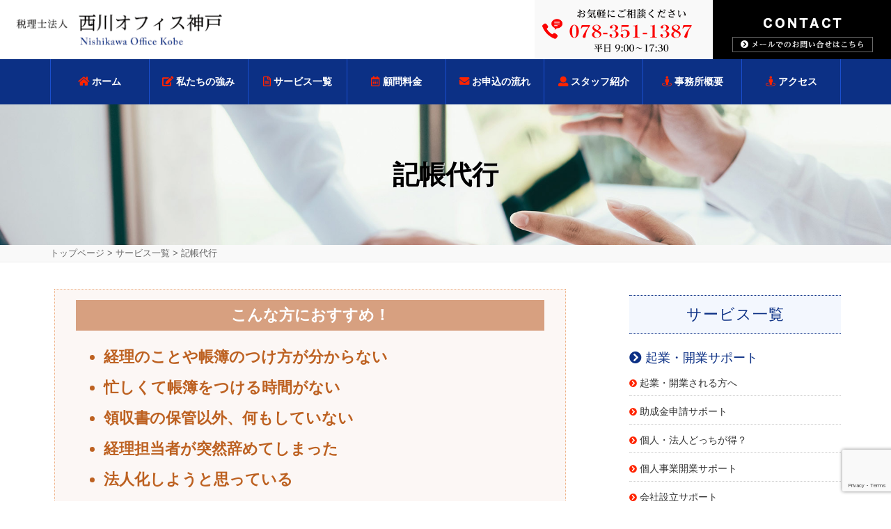

--- FILE ---
content_type: text/html; charset=UTF-8
request_url: https://www.nishikawakaikei.com/service/%E8%A8%98%E5%B8%B3%E4%BB%A3%E8%A1%8C/
body_size: 14091
content:
<!DOCTYPE html>
<html dir="ltr" lang="ja">
<head>
	<meta charset="UTF-8">
	<meta http-equiv="X-UA-Compatible" content="IE=edge">
	<meta name="viewport" content="width=device-width, initial-scale=1, shrink-to-fit=no">
	<meta name="mobile-web-app-capable" content="yes">
	<meta name="apple-mobile-web-app-capable" content="yes">
	<meta name="apple-mobile-web-app-title" content="税理士法人 西川オフィス神戸 - 神戸～阪神間の会計顧問・経営コンサルなら税理士法人 西川オフィス神戸へ">
	<link rel="profile" href="http://gmpg.org/xfn/11">
	<link rel="pingback" href="https://www.nishikawakaikei.com/xmlrpc.php">
<link rel="stylesheet" type="text/css" href="https://www.nishikawakaikei.com/wp-content/themes/cms/slick/slick.css"/>
<link rel="stylesheet" type="text/css" href="https://www.nishikawakaikei.com/wp-content/themes/cms/slick/slick-theme.css"/>

<link rel="stylesheet" type="text/css" href="https://www.nishikawakaikei.com/wp-content/themes/cms/style.css?1739939971" />



	<title>記帳代行 | 税理士法人 西川オフィス神戸</title>

		<!-- All in One SEO 4.9.3 - aioseo.com -->
	<meta name="description" content="法人も個人も、税務申告や経営状態の把握のためには日々帳簿をつける必要があります。しかし日々のお金の出し入れをきちんと管理して記録していくのは大変なことです。かと言って自社で経理社員を雇えば、少なくても福利厚生費を含め年間最低でも２００万円、パートや派遣社員を利用しても月１０万円（年１２０万円)は下らないでしょう。" />
	<meta name="robots" content="max-image-preview:large" />
	<link rel="canonical" href="https://www.nishikawakaikei.com/service/%e8%a8%98%e5%b8%b3%e4%bb%a3%e8%a1%8c/" />
	<meta name="generator" content="All in One SEO (AIOSEO) 4.9.3" />
		<script type="application/ld+json" class="aioseo-schema">
			{"@context":"https:\/\/schema.org","@graph":[{"@type":"BreadcrumbList","@id":"https:\/\/www.nishikawakaikei.com\/service\/%e8%a8%98%e5%b8%b3%e4%bb%a3%e8%a1%8c\/#breadcrumblist","itemListElement":[{"@type":"ListItem","@id":"https:\/\/www.nishikawakaikei.com#listItem","position":1,"name":"\u30db\u30fc\u30e0","item":"https:\/\/www.nishikawakaikei.com","nextItem":{"@type":"ListItem","@id":"https:\/\/www.nishikawakaikei.com\/service\/#listItem","name":"\u30b5\u30fc\u30d3\u30b9\u4e00\u89a7"}},{"@type":"ListItem","@id":"https:\/\/www.nishikawakaikei.com\/service\/#listItem","position":2,"name":"\u30b5\u30fc\u30d3\u30b9\u4e00\u89a7","item":"https:\/\/www.nishikawakaikei.com\/service\/","nextItem":{"@type":"ListItem","@id":"https:\/\/www.nishikawakaikei.com\/service\/%e8%a8%98%e5%b8%b3%e4%bb%a3%e8%a1%8c\/#listItem","name":"\u8a18\u5e33\u4ee3\u884c"},"previousItem":{"@type":"ListItem","@id":"https:\/\/www.nishikawakaikei.com#listItem","name":"\u30db\u30fc\u30e0"}},{"@type":"ListItem","@id":"https:\/\/www.nishikawakaikei.com\/service\/%e8%a8%98%e5%b8%b3%e4%bb%a3%e8%a1%8c\/#listItem","position":3,"name":"\u8a18\u5e33\u4ee3\u884c","previousItem":{"@type":"ListItem","@id":"https:\/\/www.nishikawakaikei.com\/service\/#listItem","name":"\u30b5\u30fc\u30d3\u30b9\u4e00\u89a7"}}]},{"@type":"Organization","@id":"https:\/\/www.nishikawakaikei.com\/#organization","name":"\u7a0e\u7406\u58eb\u6cd5\u4eba\u3000\u897f\u5ddd\u30aa\u30d5\u30a3\u30b9\u795e\u6238","description":"\u795e\u6238\uff5e\u962a\u795e\u9593\u306e\u4f1a\u8a08\u9867\u554f\u30fb\u7d4c\u55b6\u30b3\u30f3\u30b5\u30eb\u306a\u3089\u7a0e\u7406\u58eb\u6cd5\u4eba \u897f\u5ddd\u30aa\u30d5\u30a3\u30b9\u795e\u6238\u3078","url":"https:\/\/www.nishikawakaikei.com\/","logo":{"@type":"ImageObject","url":"https:\/\/www.nishikawakaikei.com\/wp-content\/uploads\/2020\/12\/logo2.png","@id":"https:\/\/www.nishikawakaikei.com\/service\/%e8%a8%98%e5%b8%b3%e4%bb%a3%e8%a1%8c\/#organizationLogo","width":330,"height":85,"caption":"\u7a0e\u7406\u58eb\u6cd5\u4eba\u897f\u5ddd\u30aa\u30d5\u30a3\u30b9\u795e\u6238"},"image":{"@id":"https:\/\/www.nishikawakaikei.com\/service\/%e8%a8%98%e5%b8%b3%e4%bb%a3%e8%a1%8c\/#organizationLogo"}},{"@type":"WebPage","@id":"https:\/\/www.nishikawakaikei.com\/service\/%e8%a8%98%e5%b8%b3%e4%bb%a3%e8%a1%8c\/#webpage","url":"https:\/\/www.nishikawakaikei.com\/service\/%e8%a8%98%e5%b8%b3%e4%bb%a3%e8%a1%8c\/","name":"\u8a18\u5e33\u4ee3\u884c | \u7a0e\u7406\u58eb\u6cd5\u4eba \u897f\u5ddd\u30aa\u30d5\u30a3\u30b9\u795e\u6238","description":"\u6cd5\u4eba\u3082\u500b\u4eba\u3082\u3001\u7a0e\u52d9\u7533\u544a\u3084\u7d4c\u55b6\u72b6\u614b\u306e\u628a\u63e1\u306e\u305f\u3081\u306b\u306f\u65e5\u3005\u5e33\u7c3f\u3092\u3064\u3051\u308b\u5fc5\u8981\u304c\u3042\u308a\u307e\u3059\u3002\u3057\u304b\u3057\u65e5\u3005\u306e\u304a\u91d1\u306e\u51fa\u3057\u5165\u308c\u3092\u304d\u3061\u3093\u3068\u7ba1\u7406\u3057\u3066\u8a18\u9332\u3057\u3066\u3044\u304f\u306e\u306f\u5927\u5909\u306a\u3053\u3068\u3067\u3059\u3002\u304b\u3068\u8a00\u3063\u3066\u81ea\u793e\u3067\u7d4c\u7406\u793e\u54e1\u3092\u96c7\u3048\u3070\u3001\u5c11\u306a\u304f\u3066\u3082\u798f\u5229\u539a\u751f\u8cbb\u3092\u542b\u3081\u5e74\u9593\u6700\u4f4e\u3067\u3082\uff12\uff10\uff10\u4e07\u5186\u3001\u30d1\u30fc\u30c8\u3084\u6d3e\u9063\u793e\u54e1\u3092\u5229\u7528\u3057\u3066\u3082\u6708\uff11\uff10\u4e07\u5186\uff08\u5e74\uff11\uff12\uff10\u4e07\u5186)\u306f\u4e0b\u3089\u306a\u3044\u3067\u3057\u3087\u3046\u3002","inLanguage":"ja","isPartOf":{"@id":"https:\/\/www.nishikawakaikei.com\/#website"},"breadcrumb":{"@id":"https:\/\/www.nishikawakaikei.com\/service\/%e8%a8%98%e5%b8%b3%e4%bb%a3%e8%a1%8c\/#breadcrumblist"},"datePublished":"2019-07-09T10:50:26+09:00","dateModified":"2019-07-11T21:30:33+09:00"},{"@type":"WebSite","@id":"https:\/\/www.nishikawakaikei.com\/#website","url":"https:\/\/www.nishikawakaikei.com\/","name":"\u7a0e\u7406\u58eb\u6cd5\u4eba \u897f\u5ddd\u30aa\u30d5\u30a3\u30b9\u795e\u6238","description":"\u795e\u6238\uff5e\u962a\u795e\u9593\u306e\u4f1a\u8a08\u9867\u554f\u30fb\u7d4c\u55b6\u30b3\u30f3\u30b5\u30eb\u306a\u3089\u7a0e\u7406\u58eb\u6cd5\u4eba \u897f\u5ddd\u30aa\u30d5\u30a3\u30b9\u795e\u6238\u3078","inLanguage":"ja","publisher":{"@id":"https:\/\/www.nishikawakaikei.com\/#organization"}}]}
		</script>
		<!-- All in One SEO -->

<link rel="alternate" title="oEmbed (JSON)" type="application/json+oembed" href="https://www.nishikawakaikei.com/wp-json/oembed/1.0/embed?url=https%3A%2F%2Fwww.nishikawakaikei.com%2Fservice%2F%25e8%25a8%2598%25e5%25b8%25b3%25e4%25bb%25a3%25e8%25a1%258c%2F" />
<link rel="alternate" title="oEmbed (XML)" type="text/xml+oembed" href="https://www.nishikawakaikei.com/wp-json/oembed/1.0/embed?url=https%3A%2F%2Fwww.nishikawakaikei.com%2Fservice%2F%25e8%25a8%2598%25e5%25b8%25b3%25e4%25bb%25a3%25e8%25a1%258c%2F&#038;format=xml" />
<style id='wp-img-auto-sizes-contain-inline-css' type='text/css'>
img:is([sizes=auto i],[sizes^="auto," i]){contain-intrinsic-size:3000px 1500px}
/*# sourceURL=wp-img-auto-sizes-contain-inline-css */
</style>
<style id='wp-emoji-styles-inline-css' type='text/css'>

	img.wp-smiley, img.emoji {
		display: inline !important;
		border: none !important;
		box-shadow: none !important;
		height: 1em !important;
		width: 1em !important;
		margin: 0 0.07em !important;
		vertical-align: -0.1em !important;
		background: none !important;
		padding: 0 !important;
	}
/*# sourceURL=wp-emoji-styles-inline-css */
</style>
<style id='wp-block-library-inline-css' type='text/css'>
:root{--wp-block-synced-color:#7a00df;--wp-block-synced-color--rgb:122,0,223;--wp-bound-block-color:var(--wp-block-synced-color);--wp-editor-canvas-background:#ddd;--wp-admin-theme-color:#007cba;--wp-admin-theme-color--rgb:0,124,186;--wp-admin-theme-color-darker-10:#006ba1;--wp-admin-theme-color-darker-10--rgb:0,107,160.5;--wp-admin-theme-color-darker-20:#005a87;--wp-admin-theme-color-darker-20--rgb:0,90,135;--wp-admin-border-width-focus:2px}@media (min-resolution:192dpi){:root{--wp-admin-border-width-focus:1.5px}}.wp-element-button{cursor:pointer}:root .has-very-light-gray-background-color{background-color:#eee}:root .has-very-dark-gray-background-color{background-color:#313131}:root .has-very-light-gray-color{color:#eee}:root .has-very-dark-gray-color{color:#313131}:root .has-vivid-green-cyan-to-vivid-cyan-blue-gradient-background{background:linear-gradient(135deg,#00d084,#0693e3)}:root .has-purple-crush-gradient-background{background:linear-gradient(135deg,#34e2e4,#4721fb 50%,#ab1dfe)}:root .has-hazy-dawn-gradient-background{background:linear-gradient(135deg,#faaca8,#dad0ec)}:root .has-subdued-olive-gradient-background{background:linear-gradient(135deg,#fafae1,#67a671)}:root .has-atomic-cream-gradient-background{background:linear-gradient(135deg,#fdd79a,#004a59)}:root .has-nightshade-gradient-background{background:linear-gradient(135deg,#330968,#31cdcf)}:root .has-midnight-gradient-background{background:linear-gradient(135deg,#020381,#2874fc)}:root{--wp--preset--font-size--normal:16px;--wp--preset--font-size--huge:42px}.has-regular-font-size{font-size:1em}.has-larger-font-size{font-size:2.625em}.has-normal-font-size{font-size:var(--wp--preset--font-size--normal)}.has-huge-font-size{font-size:var(--wp--preset--font-size--huge)}.has-text-align-center{text-align:center}.has-text-align-left{text-align:left}.has-text-align-right{text-align:right}.has-fit-text{white-space:nowrap!important}#end-resizable-editor-section{display:none}.aligncenter{clear:both}.items-justified-left{justify-content:flex-start}.items-justified-center{justify-content:center}.items-justified-right{justify-content:flex-end}.items-justified-space-between{justify-content:space-between}.screen-reader-text{border:0;clip-path:inset(50%);height:1px;margin:-1px;overflow:hidden;padding:0;position:absolute;width:1px;word-wrap:normal!important}.screen-reader-text:focus{background-color:#ddd;clip-path:none;color:#444;display:block;font-size:1em;height:auto;left:5px;line-height:normal;padding:15px 23px 14px;text-decoration:none;top:5px;width:auto;z-index:100000}html :where(.has-border-color){border-style:solid}html :where([style*=border-top-color]){border-top-style:solid}html :where([style*=border-right-color]){border-right-style:solid}html :where([style*=border-bottom-color]){border-bottom-style:solid}html :where([style*=border-left-color]){border-left-style:solid}html :where([style*=border-width]){border-style:solid}html :where([style*=border-top-width]){border-top-style:solid}html :where([style*=border-right-width]){border-right-style:solid}html :where([style*=border-bottom-width]){border-bottom-style:solid}html :where([style*=border-left-width]){border-left-style:solid}html :where(img[class*=wp-image-]){height:auto;max-width:100%}:where(figure){margin:0 0 1em}html :where(.is-position-sticky){--wp-admin--admin-bar--position-offset:var(--wp-admin--admin-bar--height,0px)}@media screen and (max-width:600px){html :where(.is-position-sticky){--wp-admin--admin-bar--position-offset:0px}}

/*# sourceURL=wp-block-library-inline-css */
</style><style id='global-styles-inline-css' type='text/css'>
:root{--wp--preset--aspect-ratio--square: 1;--wp--preset--aspect-ratio--4-3: 4/3;--wp--preset--aspect-ratio--3-4: 3/4;--wp--preset--aspect-ratio--3-2: 3/2;--wp--preset--aspect-ratio--2-3: 2/3;--wp--preset--aspect-ratio--16-9: 16/9;--wp--preset--aspect-ratio--9-16: 9/16;--wp--preset--color--black: #000000;--wp--preset--color--cyan-bluish-gray: #abb8c3;--wp--preset--color--white: #ffffff;--wp--preset--color--pale-pink: #f78da7;--wp--preset--color--vivid-red: #cf2e2e;--wp--preset--color--luminous-vivid-orange: #ff6900;--wp--preset--color--luminous-vivid-amber: #fcb900;--wp--preset--color--light-green-cyan: #7bdcb5;--wp--preset--color--vivid-green-cyan: #00d084;--wp--preset--color--pale-cyan-blue: #8ed1fc;--wp--preset--color--vivid-cyan-blue: #0693e3;--wp--preset--color--vivid-purple: #9b51e0;--wp--preset--gradient--vivid-cyan-blue-to-vivid-purple: linear-gradient(135deg,rgb(6,147,227) 0%,rgb(155,81,224) 100%);--wp--preset--gradient--light-green-cyan-to-vivid-green-cyan: linear-gradient(135deg,rgb(122,220,180) 0%,rgb(0,208,130) 100%);--wp--preset--gradient--luminous-vivid-amber-to-luminous-vivid-orange: linear-gradient(135deg,rgb(252,185,0) 0%,rgb(255,105,0) 100%);--wp--preset--gradient--luminous-vivid-orange-to-vivid-red: linear-gradient(135deg,rgb(255,105,0) 0%,rgb(207,46,46) 100%);--wp--preset--gradient--very-light-gray-to-cyan-bluish-gray: linear-gradient(135deg,rgb(238,238,238) 0%,rgb(169,184,195) 100%);--wp--preset--gradient--cool-to-warm-spectrum: linear-gradient(135deg,rgb(74,234,220) 0%,rgb(151,120,209) 20%,rgb(207,42,186) 40%,rgb(238,44,130) 60%,rgb(251,105,98) 80%,rgb(254,248,76) 100%);--wp--preset--gradient--blush-light-purple: linear-gradient(135deg,rgb(255,206,236) 0%,rgb(152,150,240) 100%);--wp--preset--gradient--blush-bordeaux: linear-gradient(135deg,rgb(254,205,165) 0%,rgb(254,45,45) 50%,rgb(107,0,62) 100%);--wp--preset--gradient--luminous-dusk: linear-gradient(135deg,rgb(255,203,112) 0%,rgb(199,81,192) 50%,rgb(65,88,208) 100%);--wp--preset--gradient--pale-ocean: linear-gradient(135deg,rgb(255,245,203) 0%,rgb(182,227,212) 50%,rgb(51,167,181) 100%);--wp--preset--gradient--electric-grass: linear-gradient(135deg,rgb(202,248,128) 0%,rgb(113,206,126) 100%);--wp--preset--gradient--midnight: linear-gradient(135deg,rgb(2,3,129) 0%,rgb(40,116,252) 100%);--wp--preset--font-size--small: 13px;--wp--preset--font-size--medium: 20px;--wp--preset--font-size--large: 36px;--wp--preset--font-size--x-large: 42px;--wp--preset--spacing--20: 0.44rem;--wp--preset--spacing--30: 0.67rem;--wp--preset--spacing--40: 1rem;--wp--preset--spacing--50: 1.5rem;--wp--preset--spacing--60: 2.25rem;--wp--preset--spacing--70: 3.38rem;--wp--preset--spacing--80: 5.06rem;--wp--preset--shadow--natural: 6px 6px 9px rgba(0, 0, 0, 0.2);--wp--preset--shadow--deep: 12px 12px 50px rgba(0, 0, 0, 0.4);--wp--preset--shadow--sharp: 6px 6px 0px rgba(0, 0, 0, 0.2);--wp--preset--shadow--outlined: 6px 6px 0px -3px rgb(255, 255, 255), 6px 6px rgb(0, 0, 0);--wp--preset--shadow--crisp: 6px 6px 0px rgb(0, 0, 0);}:where(.is-layout-flex){gap: 0.5em;}:where(.is-layout-grid){gap: 0.5em;}body .is-layout-flex{display: flex;}.is-layout-flex{flex-wrap: wrap;align-items: center;}.is-layout-flex > :is(*, div){margin: 0;}body .is-layout-grid{display: grid;}.is-layout-grid > :is(*, div){margin: 0;}:where(.wp-block-columns.is-layout-flex){gap: 2em;}:where(.wp-block-columns.is-layout-grid){gap: 2em;}:where(.wp-block-post-template.is-layout-flex){gap: 1.25em;}:where(.wp-block-post-template.is-layout-grid){gap: 1.25em;}.has-black-color{color: var(--wp--preset--color--black) !important;}.has-cyan-bluish-gray-color{color: var(--wp--preset--color--cyan-bluish-gray) !important;}.has-white-color{color: var(--wp--preset--color--white) !important;}.has-pale-pink-color{color: var(--wp--preset--color--pale-pink) !important;}.has-vivid-red-color{color: var(--wp--preset--color--vivid-red) !important;}.has-luminous-vivid-orange-color{color: var(--wp--preset--color--luminous-vivid-orange) !important;}.has-luminous-vivid-amber-color{color: var(--wp--preset--color--luminous-vivid-amber) !important;}.has-light-green-cyan-color{color: var(--wp--preset--color--light-green-cyan) !important;}.has-vivid-green-cyan-color{color: var(--wp--preset--color--vivid-green-cyan) !important;}.has-pale-cyan-blue-color{color: var(--wp--preset--color--pale-cyan-blue) !important;}.has-vivid-cyan-blue-color{color: var(--wp--preset--color--vivid-cyan-blue) !important;}.has-vivid-purple-color{color: var(--wp--preset--color--vivid-purple) !important;}.has-black-background-color{background-color: var(--wp--preset--color--black) !important;}.has-cyan-bluish-gray-background-color{background-color: var(--wp--preset--color--cyan-bluish-gray) !important;}.has-white-background-color{background-color: var(--wp--preset--color--white) !important;}.has-pale-pink-background-color{background-color: var(--wp--preset--color--pale-pink) !important;}.has-vivid-red-background-color{background-color: var(--wp--preset--color--vivid-red) !important;}.has-luminous-vivid-orange-background-color{background-color: var(--wp--preset--color--luminous-vivid-orange) !important;}.has-luminous-vivid-amber-background-color{background-color: var(--wp--preset--color--luminous-vivid-amber) !important;}.has-light-green-cyan-background-color{background-color: var(--wp--preset--color--light-green-cyan) !important;}.has-vivid-green-cyan-background-color{background-color: var(--wp--preset--color--vivid-green-cyan) !important;}.has-pale-cyan-blue-background-color{background-color: var(--wp--preset--color--pale-cyan-blue) !important;}.has-vivid-cyan-blue-background-color{background-color: var(--wp--preset--color--vivid-cyan-blue) !important;}.has-vivid-purple-background-color{background-color: var(--wp--preset--color--vivid-purple) !important;}.has-black-border-color{border-color: var(--wp--preset--color--black) !important;}.has-cyan-bluish-gray-border-color{border-color: var(--wp--preset--color--cyan-bluish-gray) !important;}.has-white-border-color{border-color: var(--wp--preset--color--white) !important;}.has-pale-pink-border-color{border-color: var(--wp--preset--color--pale-pink) !important;}.has-vivid-red-border-color{border-color: var(--wp--preset--color--vivid-red) !important;}.has-luminous-vivid-orange-border-color{border-color: var(--wp--preset--color--luminous-vivid-orange) !important;}.has-luminous-vivid-amber-border-color{border-color: var(--wp--preset--color--luminous-vivid-amber) !important;}.has-light-green-cyan-border-color{border-color: var(--wp--preset--color--light-green-cyan) !important;}.has-vivid-green-cyan-border-color{border-color: var(--wp--preset--color--vivid-green-cyan) !important;}.has-pale-cyan-blue-border-color{border-color: var(--wp--preset--color--pale-cyan-blue) !important;}.has-vivid-cyan-blue-border-color{border-color: var(--wp--preset--color--vivid-cyan-blue) !important;}.has-vivid-purple-border-color{border-color: var(--wp--preset--color--vivid-purple) !important;}.has-vivid-cyan-blue-to-vivid-purple-gradient-background{background: var(--wp--preset--gradient--vivid-cyan-blue-to-vivid-purple) !important;}.has-light-green-cyan-to-vivid-green-cyan-gradient-background{background: var(--wp--preset--gradient--light-green-cyan-to-vivid-green-cyan) !important;}.has-luminous-vivid-amber-to-luminous-vivid-orange-gradient-background{background: var(--wp--preset--gradient--luminous-vivid-amber-to-luminous-vivid-orange) !important;}.has-luminous-vivid-orange-to-vivid-red-gradient-background{background: var(--wp--preset--gradient--luminous-vivid-orange-to-vivid-red) !important;}.has-very-light-gray-to-cyan-bluish-gray-gradient-background{background: var(--wp--preset--gradient--very-light-gray-to-cyan-bluish-gray) !important;}.has-cool-to-warm-spectrum-gradient-background{background: var(--wp--preset--gradient--cool-to-warm-spectrum) !important;}.has-blush-light-purple-gradient-background{background: var(--wp--preset--gradient--blush-light-purple) !important;}.has-blush-bordeaux-gradient-background{background: var(--wp--preset--gradient--blush-bordeaux) !important;}.has-luminous-dusk-gradient-background{background: var(--wp--preset--gradient--luminous-dusk) !important;}.has-pale-ocean-gradient-background{background: var(--wp--preset--gradient--pale-ocean) !important;}.has-electric-grass-gradient-background{background: var(--wp--preset--gradient--electric-grass) !important;}.has-midnight-gradient-background{background: var(--wp--preset--gradient--midnight) !important;}.has-small-font-size{font-size: var(--wp--preset--font-size--small) !important;}.has-medium-font-size{font-size: var(--wp--preset--font-size--medium) !important;}.has-large-font-size{font-size: var(--wp--preset--font-size--large) !important;}.has-x-large-font-size{font-size: var(--wp--preset--font-size--x-large) !important;}
/*# sourceURL=global-styles-inline-css */
</style>

<style id='classic-theme-styles-inline-css' type='text/css'>
/*! This file is auto-generated */
.wp-block-button__link{color:#fff;background-color:#32373c;border-radius:9999px;box-shadow:none;text-decoration:none;padding:calc(.667em + 2px) calc(1.333em + 2px);font-size:1.125em}.wp-block-file__button{background:#32373c;color:#fff;text-decoration:none}
/*# sourceURL=/wp-includes/css/classic-themes.min.css */
</style>
<link rel='stylesheet' id='contact-form-7-css' href='https://www.nishikawakaikei.com/wp-content/plugins/contact-form-7/includes/css/styles.css?ver=6.1.4' type='text/css' media='all' />
<script type="text/javascript" src="https://www.nishikawakaikei.com/wp-includes/js/jquery/jquery.min.js?ver=3.7.1" id="jquery-core-js"></script>
<script type="text/javascript" src="https://www.nishikawakaikei.com/wp-includes/js/jquery/jquery-migrate.min.js?ver=3.4.1" id="jquery-migrate-js"></script>
<script type="text/javascript" src="https://www.nishikawakaikei.com/wp-content/themes/cms/js/popper.min.js?ver=6.9" id="popper-scripts-js"></script>
<link rel="https://api.w.org/" href="https://www.nishikawakaikei.com/wp-json/" /><link rel="alternate" title="JSON" type="application/json" href="https://www.nishikawakaikei.com/wp-json/wp/v2/pages/120" /><meta property="og:title" content="記帳代行" />
<meta property="og:description" content="こんな方におすすめ！ 経理のことや帳簿のつけ方が分からない 忙しくて帳簿をつける時間がない 領収書の保管以外、何もしていない 経理担当者が突然辞めてしまった 法人化しようと思っている 記帳代行 法人も" />
<meta property="og:type" content="article" />
<meta property="og:url" content="https://www.nishikawakaikei.com/service/%e8%a8%98%e5%b8%b3%e4%bb%a3%e8%a1%8c/" />
<meta property="og:image" content="http://nishikawakaikei.com/wp-content/themes/cms/images/main1.jpg" />
<meta property="og:site_name" content="税理士法人 西川オフィス神戸" />
<meta name="twitter:card" content="summary_large_image" />
<meta property="og:locale" content="ja_JP" />
<link rel="icon" href="https://www.nishikawakaikei.com/wp-content/uploads/2021/08/cropped-home_feature1-32x32.png" sizes="32x32" />
<link rel="icon" href="https://www.nishikawakaikei.com/wp-content/uploads/2021/08/cropped-home_feature1-192x192.png" sizes="192x192" />
<link rel="apple-touch-icon" href="https://www.nishikawakaikei.com/wp-content/uploads/2021/08/cropped-home_feature1-180x180.png" />
<meta name="msapplication-TileImage" content="https://www.nishikawakaikei.com/wp-content/uploads/2021/08/cropped-home_feature1-270x270.png" />

<link href="https://use.fontawesome.com/releases/v5.0.6/css/all.css" rel="stylesheet">
<!-- Google Tag Manager -->
<script>(function(w,d,s,l,i){w[l]=w[l]||[];w[l].push({'gtm.start':
new Date().getTime(),event:'gtm.js'});var f=d.getElementsByTagName(s)[0],
j=d.createElement(s),dl=l!='dataLayer'?'&l='+l:'';j.async=true;j.src=
'https://www.googletagmanager.com/gtm.js?id='+i+dl;f.parentNode.insertBefore(j,f);
})(window,document,'script','dataLayer','GTM-P52BRK9');</script>
<!-- End Google Tag Manager -->





</head>

<body class="wp-singular page-template page-template-page-templates page-template-right-sidebarpage page-template-page-templatesright-sidebarpage-php page page-id-120 page-child parent-pageid-108 wp-custom-logo wp-theme-cms %e8%a8%98%e5%b8%b3%e4%bb%a3%e8%a1%8c group-blog">
<!-- Google Tag Manager (noscript) -->
<noscript><iframe src="https://www.googletagmanager.com/ns.html?id=GTM-P52BRK9"
height="0" width="0" style="display:none;visibility:hidden"></iframe></noscript>
<!-- End Google Tag Manager (noscript) -->


<div class="hfeed site" id="page">

	<!-- ******************* The Navbar Area ******************* -->
	<div class="wrapper-fluid wrapper-navbar" id="wrapper-navbar">

		

		<nav class="navbar navbar-expand-md navbar-light">

     
            <header>
            <div class="container">
<h1 class="lead_h1">記帳代行 | 神戸～阪神間の会計顧問・経営コンサルなら税理士法人 西川オフィス神戸へ
</h1>  

        </div>   
        

           <div id="sp-head-wrap">
             
           
           <div id="sp-head">
           
           
        
           
           
<div class="navbar-brand mb-0 brandlogo"><a class="over" rel="home" href="https://www.nishikawakaikei.com/" title="税理士法人 西川オフィス神戸"><img src="https://www.nishikawakaikei.com/wp-content/themes/cms/images/logo2.png" alt="税理士法人西川オフィス神戸"></a></div>




<div class="head_tel"><a class="over" href="tel:0783511387" onclick="ga('send','event','click','tel-tap');yahoo_report_conversion(undefined);" ><img src="https://www.nishikawakaikei.com/wp-content/themes/cms/images/head_tel.png" alt="0783511387" width="256" height="85"></a></div>

<div class="head_contact"><a class="over" href="https://www.nishikawakaikei.com/contact/"><img src="https://www.nishikawakaikei.com/wp-content/themes/cms/images/head_contact.png" alt="CONTACT" width="256" height="85"></a></div>





<button type="button" class="navbar-toggle collapsed" data-toggle="collapse" data-target="#navbarNavDropdown">               
<span class="icon-bar"></span>
<span class="icon-bar"></span>
<span class="icon-bar"></span>
<span class="menu_txt">MENU</span>
</button>

</div> 
   <table id="head_tel">
<tr>
<td><a href="https://www.nishikawakaikei.com/contact"><img src="https://www.nishikawakaikei.com/wp-content/themes/cms/images/sp_head_contact2.png" width="100%" alt="メールの問い合わせはこちら"></a></td>
<td><a class="over" href="tel:0783511387" onclick="ga('send','event','click','tel-tap');yahoo_report_conversion(undefined);"><img src="https://www.nishikawakaikei.com/wp-content/themes/cms/images/sp_head_tel.png" width="100%" alt="お電話での問い合わせはこちら"></a></td>
</tr>
</table>


  
  



                
                <div id="navbarNavDropdown" class="navbar-collapse collapse">
                <ul id="main-menu" class="navbar-nav">

<li class="menu-item menu-item-type-post_type menu-item-object-page menu-item-home current-menu-item page_item page-item-8 current_page_item nav-item active"><a title="ホーム" href="/" class="nav-link"><i class="fas fa-home"></i> ホーム</a></li>

<li class="menu-item menu-item-type-custom menu-item-object-custom nav-item"><a title="私たちの強み" href="/feature" class="nav-link"><i class="fas fa-edit"></i> 私たちの強み</a></li>

<li class="menu-item menu-item-type-custom menu-item-object-custom nav-item"><a title="サービス一覧" href="/service/" class="nav-link"><i class="far fa-file-alt"></i> サービス一覧</a></li>

<li class="menu-item menu-item-type-custom menu-item-object-custom nav-item"><a title="顧問料金" href="/price/" class="nav-link"><i class="far fa-calendar-alt"></i> 顧問料金</a></li>

<li class="menu-item menu-item-type-custom menu-item-object-custom nav-item"><a title="お申し込みの流れ" href="/flow/" class="nav-link"><i class="fas fa-envelope"></i> お申込の流れ</a></li>

<li class="menu-item menu-item-type-custom menu-item-object-custom nav-item"><a title="スタッフ紹介" href="/staff/" class="nav-link"><i class="fas fa-user"></i> スタッフ紹介</a></li>
<li class="menu-item menu-item-type-custom menu-item-object-custom nav-item"><a title="事務所概要" href="/office/" class="nav-link"><i class="far fa-building"></i> 事務所概要</a></li>

<li class="menu-item menu-item-type-custom menu-item-object-custom nav-item"><a title="アクセス" href="/access/" class="nav-link"><i class="fas fa-street-view"></i> アクセス</a></li>
</div>
					              
              
            
               
               
          
              
               
                <div id="menu_wrap">
        <div id="navbarNavDropdown" class="topmenu container"><ul id="global-menu" class="">
        

<li class="menu-item menu-item-type-post_type menu-item-object-page menu-item-home current-menu-item page_item page-item-8 current_page_item nav-item active"><a title="ホーム" href="/" class="nav-link"><i class="fas fa-home"></i> ホーム</a></li>

<li class="menu-item menu-item-type-custom menu-item-object-custom nav-item"><a title="私たちの強み" href="/feature" class="nav-link"><i class="fas fa-edit"></i> 私たちの強み</a></li>

<li class="menu-item menu-item-type-custom menu-item-object-custom nav-item"><a title="サービス一覧" href="/service/" class="nav-link"><i class="far fa-file-alt"></i> サービス一覧</a></li>

<li class="menu-item menu-item-type-custom menu-item-object-custom nav-item"><a title="顧問料金" href="/price/" class="nav-link"><i class="far fa-calendar-alt"></i> 顧問料金</a></li>

<li class="menu-item menu-item-type-custom menu-item-object-custom nav-item"><a title="お申し込みの流れ" href="/flow/" class="nav-link"><i class="fas fa-envelope"></i> お申込の流れ</a></li>

<li class="menu-item menu-item-type-custom menu-item-object-custom nav-item"><a title="スタッフ紹介" href="/staff/" class="nav-link"><i class="fas fa-user"></i> スタッフ紹介</a></li>
<li class="menu-item menu-item-type-custom menu-item-object-custom nav-item"><a title="事務所概要" href="/office/" class="nav-link"><i class="fas fa-street-view"></i> 事務所概要</a></li>

<li class="menu-item menu-item-type-custom menu-item-object-custom nav-item"><a title="アクセス" href="/access/" class="nav-link"><i class="fas fa-street-view"></i> アクセス</a></li>
</ul></div> </div> 


                
            
                
                
               
                
       
         
             
                
                

               

  </div> <!-- sp-head-wrap -->

	

</header>

</nav><!-- .site-navigation -->




</div><!-- .wrapper-navbar end -->





<div id="main_contents">


<div class="entry-header">

		<h2 class="entry-title">記帳代行</h2>
	</div>
  <div class="bread-wrap"><div class="bread-crumbs"><a href="https://www.nishikawakaikei.com/">トップページ</a> &gt; <a href="https://www.nishikawakaikei.com/service/">サービス一覧</a> &gt; <strong class="current">記帳代行</strong></div></div>
   
    
    
    

<div class="wrapper" id="page-wrapper">

	<div class="container" id="content">

		<div class="row">

			<div
				class="col-md-8 content-area"
				id="primary">

				<main class="site-main" id="main" role="main">

					
						   
 
<div class="container">
    
<article class="post-120 page type-page status-publish hentry" id="post-120">

	

	
	<div class="entry-content">

		<div class="point1 mb-3">
<p class="point1_title">こんな方におすすめ！</p>
<ul>
<li>経理のことや帳簿のつけ方が分からない</li>
<li>忙しくて帳簿をつける時間がない</li>
<li>領収書の保管以外、何もしていない</li>
<li>経理担当者が突然辞めてしまった</li>
<li>法人化しようと思っている</li>
</ul>
</div>
<p><br class="cb"></p>
<h3>記帳代行</h3>
<p>法人も個人も、税務申告や経営状態の把握のためには日々帳簿をつける必要があります。しかし日々のお金の出し入れをきちんと管理して記録していくのは大変なことです。かと言って自社で経理社員を雇えば、少なくても福利厚生費を含め年間最低でも２００万円、パートや派遣社員を利用しても月１０万円（年１２０万円)は下らないでしょう。</p>
<p>これらが不要と申し上げるつもりは毛頭ありませんが、アウトソーシングをすることで必要最小限の人員で行なうことは十分可能だと思います。 そこで、税理士法人西川オフィス神戸が中小企業のバックオフィスとして皆様の経理業務のお手伝いをいたします。 </p>
<h4>会計帳簿作成</h4>
<p>毎月、領収証、通帳コピー、請求書などをお預りして記帳し、会計帳簿や計算書類を作成いたします。毎月、決まった担当者が処理しますので、経緯を考慮した対応が可能です。</p>
<table class="table table-bordered option_table">
<tr>
<th class="option_title">手順</th>
<th>内容</th>
</tr>
<tr>
<td class="option_title">お客様の準備物<br />
（毎月１回）</td>
<td class="option_price">
<ul>
<li>現金出納の記録</li>
<li>通帳コピー</li>
<li>領収書</li>
<li>請求書</li>
<li>給与明細一覧表等</li>
</ul>
<p>を弊法人までご郵送下さい。
</td>
</tr>
<tr>
<td class="option_title">当事務所の処理</td>
<td class="option_price">
<ul>
<li>領収書等の仕訳</li>
<li>領収書</li>
<li>請求書の整理</li>
<li>貼付処理</li>
<li>仕訳帳</li>
<li>現金出納帳</li>
<li>預金出納帳</li>
<li>試算表の作成処理</li>
</ul>
</td>
</tr>
<tr>
<td class="option_title"> 納品するもの</td>
<td class="option_price">
<ul>
<li>仕訳帳</li>
<li>現金出納帳</li>
<li>預金出納帳</li>
<li>試算表</li>
<li>整理済みの領収書、請求書</li>
</ul>
<p>を納品いたします。</td>
</tr>
</table>

		
	</div><!-- .entry-content -->

	<footer class="entry-footer">

		
	</footer><!-- .entry-footer -->

</article><!-- #post-## -->


</div>
						
					
				</main><!-- #main -->

			</div><!-- #primary -->

			




        
  










<div class="col-md-4 widget-area" id="right-sidebar" role="complementary">
	    
     
 




<div id="side_service">
 <h4 class="text-center">サービス一覧</h4>
 
 


<h5 class="card-title"><i class="fas fa-chevron-circle-right"></i> 起業・開業サポート</h5>
<ul class="card-text home_service_list">
<li><i class="fas fa-chevron-circle-right"></i> <a href="/service/これから起業開業される方へ/">起業・開業される方へ</a></li>
<li><i class="fas fa-chevron-circle-right"></i> <a href="/service/助成金申請サポート/">助成金申請サポート</a></li>
<li><i class="fas fa-chevron-circle-right"></i> <a href="/service/個人法人どっちが得/">個人・法人どっちが得？</a></li>
<li><i class="fas fa-chevron-circle-right"></i> <a href="/service/個人事業開業サポート/">個人事業開業サポート</a></li>
<li><i class="fas fa-chevron-circle-right"></i> <a href="/service/会社設立サポート/">会社設立サポート</a></li>
</ul>



 
 
 
<h5 class="card-title"><i class="fas fa-chevron-circle-right"></i> 経営サポート</h5>
<ul class="card-text home_service_list">
<li><i class="fas fa-chevron-circle-right"></i> <a href="/service/経営力向上計画の策定/">経営力向上計画の策定</a></li>
<li><i class="fas fa-chevron-circle-right"></i> <a href="/service/経営改善計画の策定/">経営改善計画の策定</a></li>
<li><i class="fas fa-chevron-circle-right"></i> <a href="/service/補助金優遇税制の申請/">補助金・優遇税制の申請</a></li>
<li><i class="fas fa-chevron-circle-right"></i> <a href="/service/助成金申請サポート/">助成金申請サポート</a></li>

</ul>


          <h5 class="card-title"><i class="fas fa-chevron-circle-right"></i> 会計サポート</h5>
          <ul class="card-text home_service_list">
<li><i class="fas fa-chevron-circle-right"></i> <a href="/service/記帳代行/">記帳代行</a></li>
<li><i class="fas fa-chevron-circle-right"></i> <a href="/service/顧問契約/">顧問契約</a></li>
<li><i class="fas fa-chevron-circle-right"></i> <a href="/service/決算申告書作成/">決算申告書作成</a></li>
<li><i class="fas fa-chevron-circle-right"></i> <a href="/service/faq/#q1">会計サポートＱ＆Ａ</a></li>
</ul>



<h5 class="card-title"><i class="fas fa-chevron-circle-right"></i> 税金対策</h5>
<ul class="card-text home_service_list">
<li><i class="fas fa-chevron-circle-right"></i> <a href="/service/税務相談/">税務相談</a></li>
<li><i class="fas fa-chevron-circle-right"></i> <a href="/service/節税対策/">節税対策</a></li>
<li><i class="fas fa-chevron-circle-right"></i> <a href="/service/税務調査立会い/">税務調査立会い</a></li>
<li><i class="fas fa-chevron-circle-right"></i> <a href="/service/faq/#q3">税金対策Ｑ＆Ａ</a></li>
</ul>


<h5 class="card-title"><i class="fas fa-chevron-circle-right"></i> 確定申告</h5>
<ul class="card-text home_service_list">
<li><i class="fas fa-chevron-circle-right"></i> <a href="/service/サラリーマンの確定申告/">サラリーマンの確定申告</a></li>
<li><i class="fas fa-chevron-circle-right"></i> <a href="/service/個人事業主の確定申告/">個人事業主の確定申告</a></li>
<li><i class="fas fa-chevron-circle-right"></i> <a href="/service/その他所得者の確定申告/">その他所得者の確定申告</a></li>
<li><i class="fas fa-chevron-circle-right"></i> <a href="/service/確定申告のスケジュール/">確定申告のスケジュール</a></li>
<li><i class="fas fa-chevron-circle-right"></i> <a href="/service/faq/#q4">確定申告Ｑ＆Ａ</a></li>
</ul>




<h5 class="card-title"><i class="fas fa-chevron-circle-right"></i> 財務サポート</h5>
<ul class="card-text home_service_list">
<li><i class="fas fa-chevron-circle-right"></i> <a href="/service/財務分析/">財務分析</a></li>
<li><i class="fas fa-chevron-circle-right"></i> <a href="/service/財務体質改善/">財務体質改善</a></li>
<li><i class="fas fa-chevron-circle-right"></i> <a href="/service/キャッシュフロー改善/">キャッシュフロー改善</a></li>
<li><i class="fas fa-chevron-circle-right"></i> <a href="/service/faq/#q5">財務サポートＱ＆Ａ</a></li>
</ul>


<h5 class="card-title"><i class="fas fa-chevron-circle-right"></i> 事業計画</h5>
<ul class="card-text home_service_list">
<li><i class="fas fa-chevron-circle-right"></i> <a href="/service/ビジネスプラン策定/">ビジネスプラン策定</a></li>
<li><i class="fas fa-chevron-circle-right"></i> <a href="/service/経営計画策定/">経営計画策定</a></li>
<li><i class="fas fa-chevron-circle-right"></i> <a href="/service/予算実績管理サポート/">予算実績管理サポート</a></li>
<li><i class="fas fa-chevron-circle-right"></i> <a href="/service/faq/#q6">事業計画Ｑ＆Ａ</a></li>
</ul>


<h5 class="card-title"><i class="fas fa-chevron-circle-right"></i> 相続対策</h5>
<ul class="card-text home_service_list">
<li><i class="fas fa-chevron-circle-right"></i> <a href="/service/相続対策/">相続対策</a></li>
<li><i class="fas fa-chevron-circle-right"></i> <a href="/service/相続税申告/">相続税申告</a></li>
<li><i class="fas fa-chevron-circle-right"></i> <a href="/service/生前贈与/">生前贈与</a></li>
<li><i class="fas fa-chevron-circle-right"></i> <a href="/service/faq/#q7">相続対策Ｑ＆Ａ</a></li>
</ul>

<h5 class="card-title"><i class="fas fa-chevron-circle-right"></i> 事業承継</h5>
<ul class="card-text home_service_list">
<li><i class="fas fa-chevron-circle-right"></i> <a href="/service/経営承継/">経営承継</a></li>
<li><i class="fas fa-chevron-circle-right"></i> <a href="/service/財産承継/">財産承継</a></li>
<li><i class="fas fa-chevron-circle-right"></i> <a href="/service/manda/">M&amp;A</a></li>
<li><i class="fas fa-chevron-circle-right"></i> <a href="/service/faq/#q8">事業承継Ｑ＆Ａ</a></li>
</ul>

 
 </div>
 
 
 
    
     




</div><!-- #secondary -->

		</div><!-- .row -->

	</div><!-- Container end -->

</div><!-- Wrapper end -->


<br />


<div id="page_contact">

<div id="page_contact_contents" class="container d-none d-sm-block"><a href="/contact/"><img class="" src="https://www.nishikawakaikei.com/wp-content/themes/cms/images/page_contact3.png" alt="お問い合せはこちら" ></a></div>


<div id="page_contact_contents" class="d-block d-sm-none"><a href="tel:0783511387" onclick="ga('send','event','click','tel-tap');yahoo_report_conversion(undefined);" ><img class="" src="https://www.nishikawakaikei.com/wp-content/themes/cms/images/sp_page_contact3.png" alt="お問い合せはこちら" ></a></div>


</div>




</div><!-- main_contents -->






	
			




<footer class="site-footer" id="colophon">


<p id="page-top"><a href="#wrap"><i class="fa fa-arrow-up"></i> PAGE TOP</a></p>



<div id="footer" class="cb">
<div id="footer_top_menu" class="clearfix">
<ul>
<li><a href="https://www.nishikawakaikei.com/">ホーム</a></li>

<li><a href="https://www.nishikawakaikei.com/faq/">Ｑ＆Ａ</a></li>


<li><a href="https://www.nishikawakaikei.com/office/">事務所概要</a></li>

<li><a href="https://www.nishikawakaikei.com/contact/">メールでのお問い合わせ</a></li>

<li><a href="https://www.kobe-kessan.com/" target="_blank">無料会社設立サイト</a></li>
</ul>
<div id="toTop"><a href="https://www.nishikawakaikei.com//#"><img src="https://www.nishikawakaikei.com/wp-content/themes/cms/images/pagetop.png" alt="pagetop" /></a></div>


</div>


<div id="footerWrap">
<div class="footerLogo"><a href="https://www.nishikawakaikei.com/"><img src="https://www.nishikawakaikei.com/wp-content/themes/cms/images/logo_footer2.png" alt="税理士法人 西川オフィス神戸" /></a></div>


<div class="clearfix" id="footerLinkWrap"> 

  
  
<ul class="footerLinkMenu">
          
        
        <li><a href="https://www.nishikawakaikei.com/feature/">私たちの強み</a></li>  
         <li><a href="https://www.nishikawakaikei.com/service/">サービス一覧</a></li>
                  <li><a href="https://www.nishikawakaikei.com/price/">顧問料金</a></li>        
               <li><a href="https://www.nishikawakaikei.com/flow/">お申し込みの流れ</a></li>

  </ul>
  
  
<ul class="footerLinkMenu">
<li><a href="https://www.nishikawakaikei.com/staff/">スタッフ紹介</a></li>
        <li><a href="https://www.nishikawakaikei.com/access/">アクセス</a></li>

        <li><a href="https://www.nishikawakaikei.com/office/">事務所概要</a></li>
  <li><a href="https://www.nishikawakaikei.com/privacy/">プライバシーポリシー</a></li>

  </ul>
  





  
  
  </div>



<div id="copy">&copy; 2026 税理士法人 西川オフィス神戸  All rights reserved.</div>



</div>
</div>




					

</footer><!-- #colophon -->

			
	


</div><!-- #page we need this extra closing tag here -->







<script type="speculationrules">
{"prefetch":[{"source":"document","where":{"and":[{"href_matches":"/*"},{"not":{"href_matches":["/wp-*.php","/wp-admin/*","/wp-content/uploads/*","/wp-content/*","/wp-content/plugins/*","/wp-content/themes/cms/*","/*\\?(.+)"]}},{"not":{"selector_matches":"a[rel~=\"nofollow\"]"}},{"not":{"selector_matches":".no-prefetch, .no-prefetch a"}}]},"eagerness":"conservative"}]}
</script>
<script type="text/javascript" src="https://www.nishikawakaikei.com/wp-includes/js/dist/hooks.min.js?ver=dd5603f07f9220ed27f1" id="wp-hooks-js"></script>
<script type="text/javascript" src="https://www.nishikawakaikei.com/wp-includes/js/dist/i18n.min.js?ver=c26c3dc7bed366793375" id="wp-i18n-js"></script>
<script type="text/javascript" id="wp-i18n-js-after">
/* <![CDATA[ */
wp.i18n.setLocaleData( { 'text direction\u0004ltr': [ 'ltr' ] } );
//# sourceURL=wp-i18n-js-after
/* ]]> */
</script>
<script type="text/javascript" src="https://www.nishikawakaikei.com/wp-content/plugins/contact-form-7/includes/swv/js/index.js?ver=6.1.4" id="swv-js"></script>
<script type="text/javascript" id="contact-form-7-js-translations">
/* <![CDATA[ */
( function( domain, translations ) {
	var localeData = translations.locale_data[ domain ] || translations.locale_data.messages;
	localeData[""].domain = domain;
	wp.i18n.setLocaleData( localeData, domain );
} )( "contact-form-7", {"translation-revision-date":"2025-11-30 08:12:23+0000","generator":"GlotPress\/4.0.3","domain":"messages","locale_data":{"messages":{"":{"domain":"messages","plural-forms":"nplurals=1; plural=0;","lang":"ja_JP"},"This contact form is placed in the wrong place.":["\u3053\u306e\u30b3\u30f3\u30bf\u30af\u30c8\u30d5\u30a9\u30fc\u30e0\u306f\u9593\u9055\u3063\u305f\u4f4d\u7f6e\u306b\u7f6e\u304b\u308c\u3066\u3044\u307e\u3059\u3002"],"Error:":["\u30a8\u30e9\u30fc:"]}},"comment":{"reference":"includes\/js\/index.js"}} );
//# sourceURL=contact-form-7-js-translations
/* ]]> */
</script>
<script type="text/javascript" id="contact-form-7-js-before">
/* <![CDATA[ */
var wpcf7 = {
    "api": {
        "root": "https:\/\/www.nishikawakaikei.com\/wp-json\/",
        "namespace": "contact-form-7\/v1"
    }
};
//# sourceURL=contact-form-7-js-before
/* ]]> */
</script>
<script type="text/javascript" src="https://www.nishikawakaikei.com/wp-content/plugins/contact-form-7/includes/js/index.js?ver=6.1.4" id="contact-form-7-js"></script>
<script type="text/javascript" src="https://www.nishikawakaikei.com/wp-content/themes/cms/js/theme.min.js?ver=6.9" id="understrap-scripts-js"></script>
<script type="text/javascript" src="https://www.google.com/recaptcha/api.js?render=6LccDLIUAAAAABBeF0AbWXz8wpGf3hjPrJ_9YHBu&amp;ver=3.0" id="google-recaptcha-js"></script>
<script type="text/javascript" src="https://www.nishikawakaikei.com/wp-includes/js/dist/vendor/wp-polyfill.min.js?ver=3.15.0" id="wp-polyfill-js"></script>
<script type="text/javascript" id="wpcf7-recaptcha-js-before">
/* <![CDATA[ */
var wpcf7_recaptcha = {
    "sitekey": "6LccDLIUAAAAABBeF0AbWXz8wpGf3hjPrJ_9YHBu",
    "actions": {
        "homepage": "homepage",
        "contactform": "contactform"
    }
};
//# sourceURL=wpcf7-recaptcha-js-before
/* ]]> */
</script>
<script type="text/javascript" src="https://www.nishikawakaikei.com/wp-content/plugins/contact-form-7/modules/recaptcha/index.js?ver=6.1.4" id="wpcf7-recaptcha-js"></script>
<script id="wp-emoji-settings" type="application/json">
{"baseUrl":"https://s.w.org/images/core/emoji/17.0.2/72x72/","ext":".png","svgUrl":"https://s.w.org/images/core/emoji/17.0.2/svg/","svgExt":".svg","source":{"concatemoji":"https://www.nishikawakaikei.com/wp-includes/js/wp-emoji-release.min.js?ver=6.9"}}
</script>
<script type="module">
/* <![CDATA[ */
/*! This file is auto-generated */
const a=JSON.parse(document.getElementById("wp-emoji-settings").textContent),o=(window._wpemojiSettings=a,"wpEmojiSettingsSupports"),s=["flag","emoji"];function i(e){try{var t={supportTests:e,timestamp:(new Date).valueOf()};sessionStorage.setItem(o,JSON.stringify(t))}catch(e){}}function c(e,t,n){e.clearRect(0,0,e.canvas.width,e.canvas.height),e.fillText(t,0,0);t=new Uint32Array(e.getImageData(0,0,e.canvas.width,e.canvas.height).data);e.clearRect(0,0,e.canvas.width,e.canvas.height),e.fillText(n,0,0);const a=new Uint32Array(e.getImageData(0,0,e.canvas.width,e.canvas.height).data);return t.every((e,t)=>e===a[t])}function p(e,t){e.clearRect(0,0,e.canvas.width,e.canvas.height),e.fillText(t,0,0);var n=e.getImageData(16,16,1,1);for(let e=0;e<n.data.length;e++)if(0!==n.data[e])return!1;return!0}function u(e,t,n,a){switch(t){case"flag":return n(e,"\ud83c\udff3\ufe0f\u200d\u26a7\ufe0f","\ud83c\udff3\ufe0f\u200b\u26a7\ufe0f")?!1:!n(e,"\ud83c\udde8\ud83c\uddf6","\ud83c\udde8\u200b\ud83c\uddf6")&&!n(e,"\ud83c\udff4\udb40\udc67\udb40\udc62\udb40\udc65\udb40\udc6e\udb40\udc67\udb40\udc7f","\ud83c\udff4\u200b\udb40\udc67\u200b\udb40\udc62\u200b\udb40\udc65\u200b\udb40\udc6e\u200b\udb40\udc67\u200b\udb40\udc7f");case"emoji":return!a(e,"\ud83e\u1fac8")}return!1}function f(e,t,n,a){let r;const o=(r="undefined"!=typeof WorkerGlobalScope&&self instanceof WorkerGlobalScope?new OffscreenCanvas(300,150):document.createElement("canvas")).getContext("2d",{willReadFrequently:!0}),s=(o.textBaseline="top",o.font="600 32px Arial",{});return e.forEach(e=>{s[e]=t(o,e,n,a)}),s}function r(e){var t=document.createElement("script");t.src=e,t.defer=!0,document.head.appendChild(t)}a.supports={everything:!0,everythingExceptFlag:!0},new Promise(t=>{let n=function(){try{var e=JSON.parse(sessionStorage.getItem(o));if("object"==typeof e&&"number"==typeof e.timestamp&&(new Date).valueOf()<e.timestamp+604800&&"object"==typeof e.supportTests)return e.supportTests}catch(e){}return null}();if(!n){if("undefined"!=typeof Worker&&"undefined"!=typeof OffscreenCanvas&&"undefined"!=typeof URL&&URL.createObjectURL&&"undefined"!=typeof Blob)try{var e="postMessage("+f.toString()+"("+[JSON.stringify(s),u.toString(),c.toString(),p.toString()].join(",")+"));",a=new Blob([e],{type:"text/javascript"});const r=new Worker(URL.createObjectURL(a),{name:"wpTestEmojiSupports"});return void(r.onmessage=e=>{i(n=e.data),r.terminate(),t(n)})}catch(e){}i(n=f(s,u,c,p))}t(n)}).then(e=>{for(const n in e)a.supports[n]=e[n],a.supports.everything=a.supports.everything&&a.supports[n],"flag"!==n&&(a.supports.everythingExceptFlag=a.supports.everythingExceptFlag&&a.supports[n]);var t;a.supports.everythingExceptFlag=a.supports.everythingExceptFlag&&!a.supports.flag,a.supports.everything||((t=a.source||{}).concatemoji?r(t.concatemoji):t.wpemoji&&t.twemoji&&(r(t.twemoji),r(t.wpemoji)))});
//# sourceURL=https://www.nishikawakaikei.com/wp-includes/js/wp-emoji-loader.min.js
/* ]]> */
</script>


<script src="//ajax.googleapis.com/ajax/libs/jquery/1.11.0/jquery.min.js"></script>
<script src="https://www.nishikawakaikei.com/wp-content/themes/cms/slick/slick.min.js"></script>
<script type="text/javascript">
	$(function(){
		var $slide = $('.slide_inner');
		var slideNum = $('.slide_inner').children().length;
		$slide.on('beforeChange', function(event, slick, currentSlide, nextSlide){
			$(this).find('.slick-slide').removeClass('slick-now');
		});
		$slide.on('afterChange', function(event, slick, currentSlide, nextSlide){
			$(this)
				.find('.slick-slide[data-slick-index="' + currentSlide + '"]')
				.add('.slick-slide[data-slick-index="' + (slideNum - currentSlide) + '"]')
				.add('.slick-slide[data-slick-index="' + (slideNum + currentSlide) + '"]')
				.addClass('slick-now');
		});
		$slide.on('init',function(){
			$(this).find('.slick-current').addClass('slick-now');
		});
		$slide.slick({
			dots: false,
			autoplay: true,
			autoplaySpeed: 3500,
			speed: 1000,
			pauseOnFocus: false,
			pauseOnHover: false,
			responsive: [{
				breakpoint: 576,
				settings: {
        slidesToShow: 1,
        slidesToScroll: 1
      }
			}]
		});
	});
</script>



 <script> 
  $(function() {
  var $win = $(window),
      $main = $('#main_contents'),
      $nav = $('#sp-head-wrap'),
      navHeight = $nav.outerHeight(),
      navPos = $nav.offset().top,
      fixedClass = 'is-fixed';

  $win.on('load scroll', function() {
    var value = $(this).scrollTop();
    if ( value > 85) {
      $nav.addClass(fixedClass);
      $main.css('margin-top', navHeight);
    } else {
      $nav.removeClass(fixedClass);
      $main.css('margin-top', '0');
    }
  });
});
</script>








<script>
$(function() {
    var topBtn = $('#page-top');    
    topBtn.hide();
    $(window).scroll(function () {
        if ($(this).scrollTop() > 100) {
            topBtn.fadeIn();
        } else {
            topBtn.fadeOut();
        }
    });
    topBtn.click(function () {
        $('body,html').animate({
            scrollTop: 0
        }, 500);
        return false;
    });
});
</script>



<script>
$(function(){
$('a[href*="#"]').click(function(){
 
var headerHight = 160; //ヘッダの高さ
var str = $(this).attr('href');
 
// アンカーリンクを切り出す
var cut_str = "#";
var index = str.indexOf(cut_str);
var href = str.slice(index);
 
// pagetop処理
 
if (href == '#') {
var target = $('body');
var position = target.offset().top;
$("html, body").animate({scrollTop:position}, 550, "swing");
return false;
 
} else {
// ページ内にリンク先がある
if($(href).length){
 
console.log(headerHight);
 
var target = href;
var position = $(target).offset().top - headerHight;
$("html, body").animate({scrollTop:position}, 550, "swing");
return false;
}
 
}
 
});
 
});

// 別ページからのリンク
$(window).on('load', function() {
 
var headerHight = 160; //ヘッダの高さ
 
if(document.URL.match("#")) {
var str = location.href ;
var cut_str = "#";
var index = str.indexOf(cut_str);
var href = str.slice(index);
var target = href;
var position = $(target).offset().top - headerHight;
$("html, body").scrollTop(position);
return false;
}
 
});
</script>






</body>

</html>

--- FILE ---
content_type: text/html; charset=utf-8
request_url: https://www.google.com/recaptcha/api2/anchor?ar=1&k=6LccDLIUAAAAABBeF0AbWXz8wpGf3hjPrJ_9YHBu&co=aHR0cHM6Ly93d3cubmlzaGlrYXdha2Fpa2VpLmNvbTo0NDM.&hl=en&v=PoyoqOPhxBO7pBk68S4YbpHZ&size=invisible&anchor-ms=20000&execute-ms=30000&cb=hr3voxlrack7
body_size: 48926
content:
<!DOCTYPE HTML><html dir="ltr" lang="en"><head><meta http-equiv="Content-Type" content="text/html; charset=UTF-8">
<meta http-equiv="X-UA-Compatible" content="IE=edge">
<title>reCAPTCHA</title>
<style type="text/css">
/* cyrillic-ext */
@font-face {
  font-family: 'Roboto';
  font-style: normal;
  font-weight: 400;
  font-stretch: 100%;
  src: url(//fonts.gstatic.com/s/roboto/v48/KFO7CnqEu92Fr1ME7kSn66aGLdTylUAMa3GUBHMdazTgWw.woff2) format('woff2');
  unicode-range: U+0460-052F, U+1C80-1C8A, U+20B4, U+2DE0-2DFF, U+A640-A69F, U+FE2E-FE2F;
}
/* cyrillic */
@font-face {
  font-family: 'Roboto';
  font-style: normal;
  font-weight: 400;
  font-stretch: 100%;
  src: url(//fonts.gstatic.com/s/roboto/v48/KFO7CnqEu92Fr1ME7kSn66aGLdTylUAMa3iUBHMdazTgWw.woff2) format('woff2');
  unicode-range: U+0301, U+0400-045F, U+0490-0491, U+04B0-04B1, U+2116;
}
/* greek-ext */
@font-face {
  font-family: 'Roboto';
  font-style: normal;
  font-weight: 400;
  font-stretch: 100%;
  src: url(//fonts.gstatic.com/s/roboto/v48/KFO7CnqEu92Fr1ME7kSn66aGLdTylUAMa3CUBHMdazTgWw.woff2) format('woff2');
  unicode-range: U+1F00-1FFF;
}
/* greek */
@font-face {
  font-family: 'Roboto';
  font-style: normal;
  font-weight: 400;
  font-stretch: 100%;
  src: url(//fonts.gstatic.com/s/roboto/v48/KFO7CnqEu92Fr1ME7kSn66aGLdTylUAMa3-UBHMdazTgWw.woff2) format('woff2');
  unicode-range: U+0370-0377, U+037A-037F, U+0384-038A, U+038C, U+038E-03A1, U+03A3-03FF;
}
/* math */
@font-face {
  font-family: 'Roboto';
  font-style: normal;
  font-weight: 400;
  font-stretch: 100%;
  src: url(//fonts.gstatic.com/s/roboto/v48/KFO7CnqEu92Fr1ME7kSn66aGLdTylUAMawCUBHMdazTgWw.woff2) format('woff2');
  unicode-range: U+0302-0303, U+0305, U+0307-0308, U+0310, U+0312, U+0315, U+031A, U+0326-0327, U+032C, U+032F-0330, U+0332-0333, U+0338, U+033A, U+0346, U+034D, U+0391-03A1, U+03A3-03A9, U+03B1-03C9, U+03D1, U+03D5-03D6, U+03F0-03F1, U+03F4-03F5, U+2016-2017, U+2034-2038, U+203C, U+2040, U+2043, U+2047, U+2050, U+2057, U+205F, U+2070-2071, U+2074-208E, U+2090-209C, U+20D0-20DC, U+20E1, U+20E5-20EF, U+2100-2112, U+2114-2115, U+2117-2121, U+2123-214F, U+2190, U+2192, U+2194-21AE, U+21B0-21E5, U+21F1-21F2, U+21F4-2211, U+2213-2214, U+2216-22FF, U+2308-230B, U+2310, U+2319, U+231C-2321, U+2336-237A, U+237C, U+2395, U+239B-23B7, U+23D0, U+23DC-23E1, U+2474-2475, U+25AF, U+25B3, U+25B7, U+25BD, U+25C1, U+25CA, U+25CC, U+25FB, U+266D-266F, U+27C0-27FF, U+2900-2AFF, U+2B0E-2B11, U+2B30-2B4C, U+2BFE, U+3030, U+FF5B, U+FF5D, U+1D400-1D7FF, U+1EE00-1EEFF;
}
/* symbols */
@font-face {
  font-family: 'Roboto';
  font-style: normal;
  font-weight: 400;
  font-stretch: 100%;
  src: url(//fonts.gstatic.com/s/roboto/v48/KFO7CnqEu92Fr1ME7kSn66aGLdTylUAMaxKUBHMdazTgWw.woff2) format('woff2');
  unicode-range: U+0001-000C, U+000E-001F, U+007F-009F, U+20DD-20E0, U+20E2-20E4, U+2150-218F, U+2190, U+2192, U+2194-2199, U+21AF, U+21E6-21F0, U+21F3, U+2218-2219, U+2299, U+22C4-22C6, U+2300-243F, U+2440-244A, U+2460-24FF, U+25A0-27BF, U+2800-28FF, U+2921-2922, U+2981, U+29BF, U+29EB, U+2B00-2BFF, U+4DC0-4DFF, U+FFF9-FFFB, U+10140-1018E, U+10190-1019C, U+101A0, U+101D0-101FD, U+102E0-102FB, U+10E60-10E7E, U+1D2C0-1D2D3, U+1D2E0-1D37F, U+1F000-1F0FF, U+1F100-1F1AD, U+1F1E6-1F1FF, U+1F30D-1F30F, U+1F315, U+1F31C, U+1F31E, U+1F320-1F32C, U+1F336, U+1F378, U+1F37D, U+1F382, U+1F393-1F39F, U+1F3A7-1F3A8, U+1F3AC-1F3AF, U+1F3C2, U+1F3C4-1F3C6, U+1F3CA-1F3CE, U+1F3D4-1F3E0, U+1F3ED, U+1F3F1-1F3F3, U+1F3F5-1F3F7, U+1F408, U+1F415, U+1F41F, U+1F426, U+1F43F, U+1F441-1F442, U+1F444, U+1F446-1F449, U+1F44C-1F44E, U+1F453, U+1F46A, U+1F47D, U+1F4A3, U+1F4B0, U+1F4B3, U+1F4B9, U+1F4BB, U+1F4BF, U+1F4C8-1F4CB, U+1F4D6, U+1F4DA, U+1F4DF, U+1F4E3-1F4E6, U+1F4EA-1F4ED, U+1F4F7, U+1F4F9-1F4FB, U+1F4FD-1F4FE, U+1F503, U+1F507-1F50B, U+1F50D, U+1F512-1F513, U+1F53E-1F54A, U+1F54F-1F5FA, U+1F610, U+1F650-1F67F, U+1F687, U+1F68D, U+1F691, U+1F694, U+1F698, U+1F6AD, U+1F6B2, U+1F6B9-1F6BA, U+1F6BC, U+1F6C6-1F6CF, U+1F6D3-1F6D7, U+1F6E0-1F6EA, U+1F6F0-1F6F3, U+1F6F7-1F6FC, U+1F700-1F7FF, U+1F800-1F80B, U+1F810-1F847, U+1F850-1F859, U+1F860-1F887, U+1F890-1F8AD, U+1F8B0-1F8BB, U+1F8C0-1F8C1, U+1F900-1F90B, U+1F93B, U+1F946, U+1F984, U+1F996, U+1F9E9, U+1FA00-1FA6F, U+1FA70-1FA7C, U+1FA80-1FA89, U+1FA8F-1FAC6, U+1FACE-1FADC, U+1FADF-1FAE9, U+1FAF0-1FAF8, U+1FB00-1FBFF;
}
/* vietnamese */
@font-face {
  font-family: 'Roboto';
  font-style: normal;
  font-weight: 400;
  font-stretch: 100%;
  src: url(//fonts.gstatic.com/s/roboto/v48/KFO7CnqEu92Fr1ME7kSn66aGLdTylUAMa3OUBHMdazTgWw.woff2) format('woff2');
  unicode-range: U+0102-0103, U+0110-0111, U+0128-0129, U+0168-0169, U+01A0-01A1, U+01AF-01B0, U+0300-0301, U+0303-0304, U+0308-0309, U+0323, U+0329, U+1EA0-1EF9, U+20AB;
}
/* latin-ext */
@font-face {
  font-family: 'Roboto';
  font-style: normal;
  font-weight: 400;
  font-stretch: 100%;
  src: url(//fonts.gstatic.com/s/roboto/v48/KFO7CnqEu92Fr1ME7kSn66aGLdTylUAMa3KUBHMdazTgWw.woff2) format('woff2');
  unicode-range: U+0100-02BA, U+02BD-02C5, U+02C7-02CC, U+02CE-02D7, U+02DD-02FF, U+0304, U+0308, U+0329, U+1D00-1DBF, U+1E00-1E9F, U+1EF2-1EFF, U+2020, U+20A0-20AB, U+20AD-20C0, U+2113, U+2C60-2C7F, U+A720-A7FF;
}
/* latin */
@font-face {
  font-family: 'Roboto';
  font-style: normal;
  font-weight: 400;
  font-stretch: 100%;
  src: url(//fonts.gstatic.com/s/roboto/v48/KFO7CnqEu92Fr1ME7kSn66aGLdTylUAMa3yUBHMdazQ.woff2) format('woff2');
  unicode-range: U+0000-00FF, U+0131, U+0152-0153, U+02BB-02BC, U+02C6, U+02DA, U+02DC, U+0304, U+0308, U+0329, U+2000-206F, U+20AC, U+2122, U+2191, U+2193, U+2212, U+2215, U+FEFF, U+FFFD;
}
/* cyrillic-ext */
@font-face {
  font-family: 'Roboto';
  font-style: normal;
  font-weight: 500;
  font-stretch: 100%;
  src: url(//fonts.gstatic.com/s/roboto/v48/KFO7CnqEu92Fr1ME7kSn66aGLdTylUAMa3GUBHMdazTgWw.woff2) format('woff2');
  unicode-range: U+0460-052F, U+1C80-1C8A, U+20B4, U+2DE0-2DFF, U+A640-A69F, U+FE2E-FE2F;
}
/* cyrillic */
@font-face {
  font-family: 'Roboto';
  font-style: normal;
  font-weight: 500;
  font-stretch: 100%;
  src: url(//fonts.gstatic.com/s/roboto/v48/KFO7CnqEu92Fr1ME7kSn66aGLdTylUAMa3iUBHMdazTgWw.woff2) format('woff2');
  unicode-range: U+0301, U+0400-045F, U+0490-0491, U+04B0-04B1, U+2116;
}
/* greek-ext */
@font-face {
  font-family: 'Roboto';
  font-style: normal;
  font-weight: 500;
  font-stretch: 100%;
  src: url(//fonts.gstatic.com/s/roboto/v48/KFO7CnqEu92Fr1ME7kSn66aGLdTylUAMa3CUBHMdazTgWw.woff2) format('woff2');
  unicode-range: U+1F00-1FFF;
}
/* greek */
@font-face {
  font-family: 'Roboto';
  font-style: normal;
  font-weight: 500;
  font-stretch: 100%;
  src: url(//fonts.gstatic.com/s/roboto/v48/KFO7CnqEu92Fr1ME7kSn66aGLdTylUAMa3-UBHMdazTgWw.woff2) format('woff2');
  unicode-range: U+0370-0377, U+037A-037F, U+0384-038A, U+038C, U+038E-03A1, U+03A3-03FF;
}
/* math */
@font-face {
  font-family: 'Roboto';
  font-style: normal;
  font-weight: 500;
  font-stretch: 100%;
  src: url(//fonts.gstatic.com/s/roboto/v48/KFO7CnqEu92Fr1ME7kSn66aGLdTylUAMawCUBHMdazTgWw.woff2) format('woff2');
  unicode-range: U+0302-0303, U+0305, U+0307-0308, U+0310, U+0312, U+0315, U+031A, U+0326-0327, U+032C, U+032F-0330, U+0332-0333, U+0338, U+033A, U+0346, U+034D, U+0391-03A1, U+03A3-03A9, U+03B1-03C9, U+03D1, U+03D5-03D6, U+03F0-03F1, U+03F4-03F5, U+2016-2017, U+2034-2038, U+203C, U+2040, U+2043, U+2047, U+2050, U+2057, U+205F, U+2070-2071, U+2074-208E, U+2090-209C, U+20D0-20DC, U+20E1, U+20E5-20EF, U+2100-2112, U+2114-2115, U+2117-2121, U+2123-214F, U+2190, U+2192, U+2194-21AE, U+21B0-21E5, U+21F1-21F2, U+21F4-2211, U+2213-2214, U+2216-22FF, U+2308-230B, U+2310, U+2319, U+231C-2321, U+2336-237A, U+237C, U+2395, U+239B-23B7, U+23D0, U+23DC-23E1, U+2474-2475, U+25AF, U+25B3, U+25B7, U+25BD, U+25C1, U+25CA, U+25CC, U+25FB, U+266D-266F, U+27C0-27FF, U+2900-2AFF, U+2B0E-2B11, U+2B30-2B4C, U+2BFE, U+3030, U+FF5B, U+FF5D, U+1D400-1D7FF, U+1EE00-1EEFF;
}
/* symbols */
@font-face {
  font-family: 'Roboto';
  font-style: normal;
  font-weight: 500;
  font-stretch: 100%;
  src: url(//fonts.gstatic.com/s/roboto/v48/KFO7CnqEu92Fr1ME7kSn66aGLdTylUAMaxKUBHMdazTgWw.woff2) format('woff2');
  unicode-range: U+0001-000C, U+000E-001F, U+007F-009F, U+20DD-20E0, U+20E2-20E4, U+2150-218F, U+2190, U+2192, U+2194-2199, U+21AF, U+21E6-21F0, U+21F3, U+2218-2219, U+2299, U+22C4-22C6, U+2300-243F, U+2440-244A, U+2460-24FF, U+25A0-27BF, U+2800-28FF, U+2921-2922, U+2981, U+29BF, U+29EB, U+2B00-2BFF, U+4DC0-4DFF, U+FFF9-FFFB, U+10140-1018E, U+10190-1019C, U+101A0, U+101D0-101FD, U+102E0-102FB, U+10E60-10E7E, U+1D2C0-1D2D3, U+1D2E0-1D37F, U+1F000-1F0FF, U+1F100-1F1AD, U+1F1E6-1F1FF, U+1F30D-1F30F, U+1F315, U+1F31C, U+1F31E, U+1F320-1F32C, U+1F336, U+1F378, U+1F37D, U+1F382, U+1F393-1F39F, U+1F3A7-1F3A8, U+1F3AC-1F3AF, U+1F3C2, U+1F3C4-1F3C6, U+1F3CA-1F3CE, U+1F3D4-1F3E0, U+1F3ED, U+1F3F1-1F3F3, U+1F3F5-1F3F7, U+1F408, U+1F415, U+1F41F, U+1F426, U+1F43F, U+1F441-1F442, U+1F444, U+1F446-1F449, U+1F44C-1F44E, U+1F453, U+1F46A, U+1F47D, U+1F4A3, U+1F4B0, U+1F4B3, U+1F4B9, U+1F4BB, U+1F4BF, U+1F4C8-1F4CB, U+1F4D6, U+1F4DA, U+1F4DF, U+1F4E3-1F4E6, U+1F4EA-1F4ED, U+1F4F7, U+1F4F9-1F4FB, U+1F4FD-1F4FE, U+1F503, U+1F507-1F50B, U+1F50D, U+1F512-1F513, U+1F53E-1F54A, U+1F54F-1F5FA, U+1F610, U+1F650-1F67F, U+1F687, U+1F68D, U+1F691, U+1F694, U+1F698, U+1F6AD, U+1F6B2, U+1F6B9-1F6BA, U+1F6BC, U+1F6C6-1F6CF, U+1F6D3-1F6D7, U+1F6E0-1F6EA, U+1F6F0-1F6F3, U+1F6F7-1F6FC, U+1F700-1F7FF, U+1F800-1F80B, U+1F810-1F847, U+1F850-1F859, U+1F860-1F887, U+1F890-1F8AD, U+1F8B0-1F8BB, U+1F8C0-1F8C1, U+1F900-1F90B, U+1F93B, U+1F946, U+1F984, U+1F996, U+1F9E9, U+1FA00-1FA6F, U+1FA70-1FA7C, U+1FA80-1FA89, U+1FA8F-1FAC6, U+1FACE-1FADC, U+1FADF-1FAE9, U+1FAF0-1FAF8, U+1FB00-1FBFF;
}
/* vietnamese */
@font-face {
  font-family: 'Roboto';
  font-style: normal;
  font-weight: 500;
  font-stretch: 100%;
  src: url(//fonts.gstatic.com/s/roboto/v48/KFO7CnqEu92Fr1ME7kSn66aGLdTylUAMa3OUBHMdazTgWw.woff2) format('woff2');
  unicode-range: U+0102-0103, U+0110-0111, U+0128-0129, U+0168-0169, U+01A0-01A1, U+01AF-01B0, U+0300-0301, U+0303-0304, U+0308-0309, U+0323, U+0329, U+1EA0-1EF9, U+20AB;
}
/* latin-ext */
@font-face {
  font-family: 'Roboto';
  font-style: normal;
  font-weight: 500;
  font-stretch: 100%;
  src: url(//fonts.gstatic.com/s/roboto/v48/KFO7CnqEu92Fr1ME7kSn66aGLdTylUAMa3KUBHMdazTgWw.woff2) format('woff2');
  unicode-range: U+0100-02BA, U+02BD-02C5, U+02C7-02CC, U+02CE-02D7, U+02DD-02FF, U+0304, U+0308, U+0329, U+1D00-1DBF, U+1E00-1E9F, U+1EF2-1EFF, U+2020, U+20A0-20AB, U+20AD-20C0, U+2113, U+2C60-2C7F, U+A720-A7FF;
}
/* latin */
@font-face {
  font-family: 'Roboto';
  font-style: normal;
  font-weight: 500;
  font-stretch: 100%;
  src: url(//fonts.gstatic.com/s/roboto/v48/KFO7CnqEu92Fr1ME7kSn66aGLdTylUAMa3yUBHMdazQ.woff2) format('woff2');
  unicode-range: U+0000-00FF, U+0131, U+0152-0153, U+02BB-02BC, U+02C6, U+02DA, U+02DC, U+0304, U+0308, U+0329, U+2000-206F, U+20AC, U+2122, U+2191, U+2193, U+2212, U+2215, U+FEFF, U+FFFD;
}
/* cyrillic-ext */
@font-face {
  font-family: 'Roboto';
  font-style: normal;
  font-weight: 900;
  font-stretch: 100%;
  src: url(//fonts.gstatic.com/s/roboto/v48/KFO7CnqEu92Fr1ME7kSn66aGLdTylUAMa3GUBHMdazTgWw.woff2) format('woff2');
  unicode-range: U+0460-052F, U+1C80-1C8A, U+20B4, U+2DE0-2DFF, U+A640-A69F, U+FE2E-FE2F;
}
/* cyrillic */
@font-face {
  font-family: 'Roboto';
  font-style: normal;
  font-weight: 900;
  font-stretch: 100%;
  src: url(//fonts.gstatic.com/s/roboto/v48/KFO7CnqEu92Fr1ME7kSn66aGLdTylUAMa3iUBHMdazTgWw.woff2) format('woff2');
  unicode-range: U+0301, U+0400-045F, U+0490-0491, U+04B0-04B1, U+2116;
}
/* greek-ext */
@font-face {
  font-family: 'Roboto';
  font-style: normal;
  font-weight: 900;
  font-stretch: 100%;
  src: url(//fonts.gstatic.com/s/roboto/v48/KFO7CnqEu92Fr1ME7kSn66aGLdTylUAMa3CUBHMdazTgWw.woff2) format('woff2');
  unicode-range: U+1F00-1FFF;
}
/* greek */
@font-face {
  font-family: 'Roboto';
  font-style: normal;
  font-weight: 900;
  font-stretch: 100%;
  src: url(//fonts.gstatic.com/s/roboto/v48/KFO7CnqEu92Fr1ME7kSn66aGLdTylUAMa3-UBHMdazTgWw.woff2) format('woff2');
  unicode-range: U+0370-0377, U+037A-037F, U+0384-038A, U+038C, U+038E-03A1, U+03A3-03FF;
}
/* math */
@font-face {
  font-family: 'Roboto';
  font-style: normal;
  font-weight: 900;
  font-stretch: 100%;
  src: url(//fonts.gstatic.com/s/roboto/v48/KFO7CnqEu92Fr1ME7kSn66aGLdTylUAMawCUBHMdazTgWw.woff2) format('woff2');
  unicode-range: U+0302-0303, U+0305, U+0307-0308, U+0310, U+0312, U+0315, U+031A, U+0326-0327, U+032C, U+032F-0330, U+0332-0333, U+0338, U+033A, U+0346, U+034D, U+0391-03A1, U+03A3-03A9, U+03B1-03C9, U+03D1, U+03D5-03D6, U+03F0-03F1, U+03F4-03F5, U+2016-2017, U+2034-2038, U+203C, U+2040, U+2043, U+2047, U+2050, U+2057, U+205F, U+2070-2071, U+2074-208E, U+2090-209C, U+20D0-20DC, U+20E1, U+20E5-20EF, U+2100-2112, U+2114-2115, U+2117-2121, U+2123-214F, U+2190, U+2192, U+2194-21AE, U+21B0-21E5, U+21F1-21F2, U+21F4-2211, U+2213-2214, U+2216-22FF, U+2308-230B, U+2310, U+2319, U+231C-2321, U+2336-237A, U+237C, U+2395, U+239B-23B7, U+23D0, U+23DC-23E1, U+2474-2475, U+25AF, U+25B3, U+25B7, U+25BD, U+25C1, U+25CA, U+25CC, U+25FB, U+266D-266F, U+27C0-27FF, U+2900-2AFF, U+2B0E-2B11, U+2B30-2B4C, U+2BFE, U+3030, U+FF5B, U+FF5D, U+1D400-1D7FF, U+1EE00-1EEFF;
}
/* symbols */
@font-face {
  font-family: 'Roboto';
  font-style: normal;
  font-weight: 900;
  font-stretch: 100%;
  src: url(//fonts.gstatic.com/s/roboto/v48/KFO7CnqEu92Fr1ME7kSn66aGLdTylUAMaxKUBHMdazTgWw.woff2) format('woff2');
  unicode-range: U+0001-000C, U+000E-001F, U+007F-009F, U+20DD-20E0, U+20E2-20E4, U+2150-218F, U+2190, U+2192, U+2194-2199, U+21AF, U+21E6-21F0, U+21F3, U+2218-2219, U+2299, U+22C4-22C6, U+2300-243F, U+2440-244A, U+2460-24FF, U+25A0-27BF, U+2800-28FF, U+2921-2922, U+2981, U+29BF, U+29EB, U+2B00-2BFF, U+4DC0-4DFF, U+FFF9-FFFB, U+10140-1018E, U+10190-1019C, U+101A0, U+101D0-101FD, U+102E0-102FB, U+10E60-10E7E, U+1D2C0-1D2D3, U+1D2E0-1D37F, U+1F000-1F0FF, U+1F100-1F1AD, U+1F1E6-1F1FF, U+1F30D-1F30F, U+1F315, U+1F31C, U+1F31E, U+1F320-1F32C, U+1F336, U+1F378, U+1F37D, U+1F382, U+1F393-1F39F, U+1F3A7-1F3A8, U+1F3AC-1F3AF, U+1F3C2, U+1F3C4-1F3C6, U+1F3CA-1F3CE, U+1F3D4-1F3E0, U+1F3ED, U+1F3F1-1F3F3, U+1F3F5-1F3F7, U+1F408, U+1F415, U+1F41F, U+1F426, U+1F43F, U+1F441-1F442, U+1F444, U+1F446-1F449, U+1F44C-1F44E, U+1F453, U+1F46A, U+1F47D, U+1F4A3, U+1F4B0, U+1F4B3, U+1F4B9, U+1F4BB, U+1F4BF, U+1F4C8-1F4CB, U+1F4D6, U+1F4DA, U+1F4DF, U+1F4E3-1F4E6, U+1F4EA-1F4ED, U+1F4F7, U+1F4F9-1F4FB, U+1F4FD-1F4FE, U+1F503, U+1F507-1F50B, U+1F50D, U+1F512-1F513, U+1F53E-1F54A, U+1F54F-1F5FA, U+1F610, U+1F650-1F67F, U+1F687, U+1F68D, U+1F691, U+1F694, U+1F698, U+1F6AD, U+1F6B2, U+1F6B9-1F6BA, U+1F6BC, U+1F6C6-1F6CF, U+1F6D3-1F6D7, U+1F6E0-1F6EA, U+1F6F0-1F6F3, U+1F6F7-1F6FC, U+1F700-1F7FF, U+1F800-1F80B, U+1F810-1F847, U+1F850-1F859, U+1F860-1F887, U+1F890-1F8AD, U+1F8B0-1F8BB, U+1F8C0-1F8C1, U+1F900-1F90B, U+1F93B, U+1F946, U+1F984, U+1F996, U+1F9E9, U+1FA00-1FA6F, U+1FA70-1FA7C, U+1FA80-1FA89, U+1FA8F-1FAC6, U+1FACE-1FADC, U+1FADF-1FAE9, U+1FAF0-1FAF8, U+1FB00-1FBFF;
}
/* vietnamese */
@font-face {
  font-family: 'Roboto';
  font-style: normal;
  font-weight: 900;
  font-stretch: 100%;
  src: url(//fonts.gstatic.com/s/roboto/v48/KFO7CnqEu92Fr1ME7kSn66aGLdTylUAMa3OUBHMdazTgWw.woff2) format('woff2');
  unicode-range: U+0102-0103, U+0110-0111, U+0128-0129, U+0168-0169, U+01A0-01A1, U+01AF-01B0, U+0300-0301, U+0303-0304, U+0308-0309, U+0323, U+0329, U+1EA0-1EF9, U+20AB;
}
/* latin-ext */
@font-face {
  font-family: 'Roboto';
  font-style: normal;
  font-weight: 900;
  font-stretch: 100%;
  src: url(//fonts.gstatic.com/s/roboto/v48/KFO7CnqEu92Fr1ME7kSn66aGLdTylUAMa3KUBHMdazTgWw.woff2) format('woff2');
  unicode-range: U+0100-02BA, U+02BD-02C5, U+02C7-02CC, U+02CE-02D7, U+02DD-02FF, U+0304, U+0308, U+0329, U+1D00-1DBF, U+1E00-1E9F, U+1EF2-1EFF, U+2020, U+20A0-20AB, U+20AD-20C0, U+2113, U+2C60-2C7F, U+A720-A7FF;
}
/* latin */
@font-face {
  font-family: 'Roboto';
  font-style: normal;
  font-weight: 900;
  font-stretch: 100%;
  src: url(//fonts.gstatic.com/s/roboto/v48/KFO7CnqEu92Fr1ME7kSn66aGLdTylUAMa3yUBHMdazQ.woff2) format('woff2');
  unicode-range: U+0000-00FF, U+0131, U+0152-0153, U+02BB-02BC, U+02C6, U+02DA, U+02DC, U+0304, U+0308, U+0329, U+2000-206F, U+20AC, U+2122, U+2191, U+2193, U+2212, U+2215, U+FEFF, U+FFFD;
}

</style>
<link rel="stylesheet" type="text/css" href="https://www.gstatic.com/recaptcha/releases/PoyoqOPhxBO7pBk68S4YbpHZ/styles__ltr.css">
<script nonce="5RTqvAMLabGSObfzeuOb0w" type="text/javascript">window['__recaptcha_api'] = 'https://www.google.com/recaptcha/api2/';</script>
<script type="text/javascript" src="https://www.gstatic.com/recaptcha/releases/PoyoqOPhxBO7pBk68S4YbpHZ/recaptcha__en.js" nonce="5RTqvAMLabGSObfzeuOb0w">
      
    </script></head>
<body><div id="rc-anchor-alert" class="rc-anchor-alert"></div>
<input type="hidden" id="recaptcha-token" value="[base64]">
<script type="text/javascript" nonce="5RTqvAMLabGSObfzeuOb0w">
      recaptcha.anchor.Main.init("[\x22ainput\x22,[\x22bgdata\x22,\x22\x22,\[base64]/[base64]/[base64]/KE4oMTI0LHYsdi5HKSxMWihsLHYpKTpOKDEyNCx2LGwpLFYpLHYpLFQpKSxGKDE3MSx2KX0scjc9ZnVuY3Rpb24obCl7cmV0dXJuIGx9LEM9ZnVuY3Rpb24obCxWLHYpe04odixsLFYpLFZbYWtdPTI3OTZ9LG49ZnVuY3Rpb24obCxWKXtWLlg9KChWLlg/[base64]/[base64]/[base64]/[base64]/[base64]/[base64]/[base64]/[base64]/[base64]/[base64]/[base64]\\u003d\x22,\[base64]\\u003d\\u003d\x22,\x22woLCtGTDj8KnA8OxfcOMbcO1wqvCjcKIX8O6wp7CjsOMaMOLw5rDgMKLGDrDkSXDklPDlxpCZhUUwoDDvTPCtMOGw6DCr8OlwpFLKsKDwoxcDzhkwp1pw5RowoDDh1QzwqLCixksD8Onwp7CkMKzcVzCrcO8MMOKDcKJKBkZRnPCosKHV8Kcwopmw4/Cig00wp4tw53ClcKkVW15ai8KwoLDoxvCt1rCsEvDjMOgN8Klw6LDnhbDjsKQeBLDiRROw5gnScKewrPDgcOJNcOywr/[base64]/[base64]/DqMOaw6NYSSjDo8Obw5vDtAJBWcO8woNOw6JGw7MBwrfCsnsWTTbDqlTDo8O6UcOiwolUworDuMO6wpjDgcONAEFAWn/DhVg9wp3DlD84KcOLC8Kxw6XDp8OVwqfDl8KswoMpdcOewpbCo8KcesK/[base64]/ChcK8PMOvw7PCr8Klw41IL2LCsMKnw4xBw5nDicO7EcKbfcKswpPDi8O8wq0MesOgR8KhTcOKwoYcw4FyeUMicD/[base64]/DvcKHIMKIEm1Dw7JTeSvDiMKrwrA/QcKeC8KEw7nDhi/[base64]/wqthw5tnLz/Dp2bDpzAiw5bDkVV7GkDDuwBBfwVtw7jDucOqwrJvw77DksKxEcOOBcOjfMKmIF1QwrLDnD3CujTDuwXCjnbCpsK+fcOHXGkmJk5CPsOFw4xEw69BU8K9wqbDrWIlATAIw77CtSsPezfCnC4+w7TCiBcZBsKdUsK9woXDunUWwp4iw6XDgcO3wqzCvGQfwqN/[base64]/[base64]/CjcOGw59scsKZwoN/wqbCoXXDpsKwOU3CrFoDSzHCisODScKew4E+w7jDgcOkw4zCncKZQMOswrZtw5rCnBrCgMOMwoPDtsKbw7JDwrl7SV5PwqsJLcOrGsOVwqYvw7bCncOQw7h/[base64]/Dt8KUw6IHw7zDgVoNw7grwoRmBXfCnMKhwpkGwoMNwoFXw5J/[base64]/[base64]/DtzDCpXrCvsKEC0LDqnILUMOSw749EMOpGcO1wooqwpHClkXDtkUbw7rCvMKHw5IZQcOrIQoGeMKRJgHDo2HDrsOPNThfR8OedRNdw75UWHzDiQ0LD2jCo8OuwrUCV0jCoEnCoWrDqSt9w4t9w4bCnsKgwqPCtcKJw5/DlFDCjcKOPU3Do8OaIMKlwq8DH8KQLMOQw4Atw4oHNwXDrCjCm0wPQcKmKEXDlz7DiXRVdTF8w4Etw41XwpEowqDCvnvDhcOOw70zbMOQOwbCqlIQwp/Cl8KHRUMIMsKgFcKfHzLDlsKsSx9rwopnZMKOUcO3ZnZ4asO+w6XDgQQtwpcAw7nCl33ChkjCuDpVOHvCocOfw6LDtcKFMBjChcOddlU/R308wovCr8KDTcKUHzLCm8OBHQNnWz8Hw6IkdsKPwpzCvcKHwqRlecOYA24KwrXDhSJVWsKdwqvCjHkgTHREw7vDmsO4CsORw6vCpyZQN8K6fH7Dg1bClkAlwrhuC8KrAMOyw6rDowrDnAxETcOdwrM6dcOVw5/Cp8OOwqhqdj4JwpbDs8OQRgMrFDPDlkkyZcO/KMKiOXZ7w5/[base64]/CmcKSwr7CqWMcG8KQwrpFw5R+OMKVwofCqsKuGz3Cg8KNfBvCmcO8DgHDmMOjwqvDvCvDvEDCtsKUw54bw5/DgMOEdn/[base64]/CkAXDu8Klw7k/dsOGdmnCg8Osw59jM1wuw6MvVcKsw5/CjEHCsMOww47CkRLDpsKgcVXDqVjCuybDqy1vMMKRNsKaSMKxesODw7ZrUsK2YVNCwqlWMcKmw7HDkFMkPnxjVUA/w6zDlMOsw6Z0WMOzPkEqVEFmRsKAfmUHERd7JzJMwpQIS8OYw6kOwpvDqMOxwohPOHxbK8OTw6R3wrzCqMOzZcO7HsOww7fCisOAA0Y8worCv8OdDsKyUsKMw6/CtsOFw45vZnkcVMOxHzspI3wDw4jCqsOxWHtqbltwIMOnwrwRw6omw7YXwqIZw4HCnGwZWsODw4QDesOxw4jDpBwowp7DkGXCscKIck/[base64]/CrkQ6X2HChMKrA0PDpcKqW2DCqsKWGWXChTXDrsOAVSDCkDfDnMKzwphDWsO9LmpMw5tjwpTCu8Kxw6B0K140w5nDisKEIsOtwr7Dl8Orw6lXwrgUFThsOg3DosK/[base64]/Dox84woTDt8O+w5t/woXCsMKvw7IUUMOdwoXDu2AKYsKyK8OqAAQxw79dUzfDosK4Z8KZw7IUd8KLZnnDl0XCmsK2wpPDgsKDwrdsOsOyUMKhwpbDp8Kfw7Row7zDphTCicKxwostagtGMkArwpPDtsKld8KfB8KcGS3DnjvCisKkwrtXwpUDUsKvf0g8w6zCtMO7GCpLSjjDj8K7D3/[base64]/[base64]/CkMOEwqvCpCpUHT0YQcK/OznDkMKLbAbCjsKsw6fDr8Ohw53CqcOxFMO7w5LCocK5M8KPT8OTwoUeEgrCp0EQN8KVw6jDt8OtfMOAQ8Oqw7pkD0TCpQ3DnTQcHQ1/bCd9IG0Ywq8fw6YnwqDClsKyNMKew5DCo2NvHi0IU8KPVjnDhcKpw6bDlMKidjnCpMOwLDzDqMKKAzDDkzRwwqLCjVgiwqjDkxFbKD3DlcO0dlYtdTNewq/DrmZoIDEawrFWLsOBwoU4ScKLwqcDw5ticMKBwo3Cv1ZHwoPCrk7Cv8O1fk3DrsK3ZMOmTcKBwprDt8KpKHogw4XDjhcqFMOUwrgNWmbDhRwWwpxEG1Now5zCrTdGwrXDr8OgVMKJworCgDDDhVp5w5nCigRUdiR3Al7Cjh4gEsKWUDrDjMK6wqdobDNCwowbwrwyIk/CpsKJfnVEGGECwoDCisOyFRrCiXbDpngWW8KVZcO3wrNtwqbCtMOSwoTCqcKAw7ZrGcKwwogQLMKPwrbDtHLDkcO6w6DCuVRDw4XCu2LCj3HCjcOMdwjDhkh6wrLCjhsUwpzDp8KrwojChS/CrsKOwpRYwpbDgAvCq8K/Il4Bw7HDoh7Dm8KEQ8K8XMOtCTLCtGxudcKnc8OoASPCjcOAw5VxKXLDrBkeRsKBw4/DssKaGcODOsOeMcKuw4fCimPDkDLDtcKJXMKHwpwlwoXDoR87eBHDgEjCuFBcREw5wonDhRjCgMOdMx/CvMKVZcKHfMKgb3nCpcO+wqPCs8KCCCHClkDDvGpFwpzCssOQwoDClsKiw79rQwHDpcOhwoBzNcOXw5fDjAnDgMOpwpvDikNUYsO+wrQQDcKMwqXCtnRXFw/DvUomw7bDncKTw5kKVC3CjAB5w6PCjnQHPx3DjmdraMK2wqZnFsKCbSprw47CusKzw6bDiMOmw77DqFbDvMOnwo3Cv07DvMOUw6vCisKbw65DFyLDpMK/w77Dk8KYLRAiHkPDkMOZw7QBcMOyZMO5w7ZJWcO5w6J6woTCj8Kpw43DjcK+wo/Cn1XDoQjChXjDvsOUfcKWQsOsWcK3wrXDrMOLCFXDtVt1wpMawo89w5bChcKFwoFVwrXCsGsZW1YJwrc5w6fDiCXClRxOw7/Cgy1KB2TCjGtGwqLCmwrDu8OSHHhEOsKmw7fCt8OgwqENDsKDwrXCtx/CsXjCuUYqw5BVRWQsw7ttwoslw5QqF8KzcjTDg8ODBznDgHXCkyDDlcKScQsqw5LCscOISRrDn8OYQcKSwp4zcsOAw6gBR2JYZAwMwonChMOle8KFwrbDosO/O8Opw59WC8O7ClbDs0vCqHjCosOKwpLCgRMdwotcScKlP8K8JsKuHsOEAzbDgcOZw5UMLBHDni9Jw5vCtQdmw51uYF9uw74+w5Vdw6nDhMKDY8KKYDAJwqsNFsKkw57CvMOKQ13Cn30+w7k3w4HDkMOMPFPCksO6XgXDvsKNwr/Cn8OgwrrCkcOSS8OUN1rDkcOOOcKAwokkZBLDjcOwwrkLVMKWwrfDkyEjZMK/J8K1wpHCq8OICGXCt8OpB8Kgw5bCjQHCsCDCrMObPT9FwofDpsObOxAdw4Y2wp8/[base64]/DmsOiOcOJw6VRw4LDjcKDEWFaVMKfCcOcw5jCkgfCnsOXwrfCksOTJMOAwo3DmsKyJB/[base64]/w7UTwq3DpG4IwoMXw5hnVFfDo8OywqfCgsOUEMORK8OzLUfDlGPDhXnCmsK2d1jCncK6TDoLw4LDoGHCv8K4wrXDuh7CtCEbwoBWacOETlViwpwsJ3nCscK9wro6w7IifSrDsW5lwpExwpvDq2jDm8KRw5ZPCyPDiz/CqsKuN8OEw6NUw5RGZcOXw4LDmWPDoUHCssONZMOTYkzDtCEtCMOtMSE0w6bCjsKiUDHDqcONw7hiG3HDicKjw4PCmMOfw65dQQrDijDDm8KbeAdmLcOxJcK/w7LChMK6FUUAw5taw7/[base64]/CrWLDrAnDh8KAw6hCDcOiAcK0w6xPQ0nCk2d3acK2wpo+wqXDrkHDiB7CvMOzwrfCiG/[base64]/CoUhVwodiIMOpZV/Ch1rCpsOKw6t9w7DCo8Kqwr3Cj8KKc3fCksKXwpoNcsOtw4/DmDgPwqwUcTAxwpRCw5nDr8OvLgkEw4tww5rDqMK2OMOZw7lSw4MoA8K+wqgOwrDDiQIYCTBTwrEBw5/DgMKVwqXCnW1Wwpsqw6HDpn3CvcOiwoAnEcOqDyTDlXQFVSzDkMOsH8OywpJDZTXCgF88C8KZw7zDu8Ktw43ChsKhwrrClsKqID3CrMKtTMOhwo3CqyscKsO8w7vDgMO4wpvCuxjDlMO3K3VgXMO/SMKiWH0xdsOiBCnCtcKJNBI1wrwJJHNYwoHDnsOGw6XDrMOZSTJCwrwQwo8zw4LDrRkuwoFcw6fCpcOJT8KQw5zClVDCoMKqJEE+e8KHw5rCunkWbBjDmX3CrRxNwpLDuMKEZRTDpxsTC8OQw7/DgRLDrsKYw4Aewrl7JxkoYUMNw6TCgcKow68dOHHCvC/[base64]/ClgsIO8KjfxfDp8KaQAfCkjzDh8OMw5AYwqTDhMKhwqZfVcKYw79awpvCgTnDtcO+wpZMOsOncyHCm8OuTgwWwr51fjDDk8KFw7HCiMOJwpUDcMKtACQ2w7wEwrRkw4PDtWIGE8OIw5zDosOCw6XCm8KPwpbDhgEcw7/Cu8Ofw60kDMK7woUiw6fDrGLCgsKFwozCtmE+w7BbwqHCryzCq8K+woRlZMOawp/DoMOmaS/ChhxfwpjCkUN/KMOvwroYfkfDqsKDdlPCscOkeMKGFMKMMsK3PTDCi8K7woXCt8KewozCozJtw71kw7Vtw4cIU8KMwoMtKE3CmsOYNTjCtwwREQIiERTDl8Kgw7/CksOrwp3ClVLDpzViGjLChjpyIsKQw4zDtMOlwonCvcOQWsOwXDjDksKtw4ldw4h6PsObf8OvdMKPwqhuOwlKS8KAdsOvwqXCv2BIIH7Dt8ODIkdhWcKsd8OADQoKFcKHwqdKw6pLEBbDlmsIwq/DsD5XcBJNw6rDmMKPwokXInzDj8OWwowffyVZwrQIw6Z9D8KWcwrCscOKwoLCmA8DUsOUwrYlwosbZMK6CcOnwp4+OFsfOsKcwpDCpSrCgFAPwo1Iw7DCvcKcw7I+c0rCvkkrw6cswozDmcO8TX03wo3CuWwnBg8vw6/DjsKdNMODw4vDpMOZwrTDssKkwrw+wppYb1tAU8OswovDuhALw63DgcKnRsKXw6vDq8KOwrDDrMOWw7nDg8Ovwr7CgzDDoWrCucKwwo16PsOewrs2LFrDtQolHiPDusKFcMKRScOFw5LDgzdIXsKNLznDh8KqAcOKw7Rnw54gwrtqFsK/wqppa8O/bD1lwrNzw4PCoGPDjUFtCnXCnD3DqgpBw603woHCrHtQw53DlsKjwr0PInLDhTLDisOALVHDlMOQwrY1P8Ocwr7DomYgw68wwrzClMOHw7odw4kPDG/CkSoGw75jwqjDusOkHifCqHIYNGHCh8OtwoUOw6HCgC7DtsOCw5/CpMOUDHI/[base64]/Dr1jDg8Kzw7/Ct3c2NMOwe8OARmvDnA1iVsK9V8K8wqLDgXAbUyzDjcKqwrLDvsKmwoc2DR/Dh0/Co0EFM3RgwoVaOsOew6/DvcKXwo3ChMKcwp/Cp8OmM8Kyw79JccKBG0pFEmPDvMOpw7Q6w5sOwo1yPMOlwqLDrlJ1wqgdTU17wo5cwrdiCMKobsOgw7/DlsOzw4lswofCs8KtwpbCrcO8bm7CoSHDqE1gazZvWUHChcOvYMKGJcKvJMOZHMOWTcOJLcOxw7DDnCQuVcK9Nl4Bw7TCtzXCj8Kzwp/[base64]/[base64]/Ci2FiDTBtwrTDiTB/w47DrcO7w57DlQ4/OMKxwpRTw4/DucORPcO5bgnCnzzDoG7CszQQw51bwqXDuzpBecK3dsKiKMKcw6RbIllIMkLDkMOvWDoWwoLChnrDqTLCucOrbMOiw5oWwoJ8wqsrw6jCiCDCjQB0YCgERWLDgQ3DvhvDnjJqBMOsw7Faw4/DrXHCi8K8woDDq8KKQkvCn8KCwqB5wofCrsKhwpcldMKWeMOQwovCv8OswrZMw4kTCMKMwqLCjMO+AMKCw68fO8KSwrNKbBbDrDzDqcOucsORWcORwpTDtjMEGMOUbMOpw6dCw7hJw6dlw4xiMsOpfW/Cunltw4AGPntyLGHCrMKAwr42YcOawqTDj8OUw4pHd2tCcMOMw6lCw5NxexkYb3/Cg8OCMC/[base64]/[base64]/eUw1LMKswo3DusOuNMO6wp7CujMTwr0hw4NJwpzDu0fDj8OiacO3HsKYVsOHCcOrTcOjw5/[base64]/CikvDmcK+worDkAcEw5jDjXfCoDnCgcK/F8OucMKxwrHDiMO2UcKBwpnCn8KrN8K6w7ZIwrlvA8KVLMK8W8OBw6QRcGnCv8O2w7LDjWJYCGPCncOFdsOQwpxiYMK5w5nCssOhwrHCncK7wo/Cmz3CpMKkesK4IsKaeMO2wqwQNcOLwq8mw5pOw6IzWm/[base64]/[base64]/[base64]/[base64]/DssOmATrDtm0dNTnDt8OBwpPDpcOYwrNdUcOCR8KJwoZqIjAqY8Ojw5g+w75zT2l+IhgRccOaw4oeYS0oSVDChMOMOMKmwqnDv1vDvMKdeiHDtzLCrHFVUsK3w6YBw5bDpcKfwo5Vw75Swq4eDnsYIVNTblfCv8KpTcKoVitnAMO0wrs3bMOwwoc/X8KPGgF+wopQO8OqwqTCo8OXbBJ4w5BPwrXCnzPCh8KTw5skHWLCvsKZw5bCuHByG8K7w7PDi13CksOdw5w4w5YOCQnCtcOmw5TCtGbDhcKEScOaTywqw7HDtyQiOXk7wq9pwo3DlcOYwo3CucOHw6nDjHfCh8KJw7kGw6UgwppvWMKAwrXCok7CmT/[base64]/EcK7Y15twrcvwqDDtMOawqnCp0XCgl8Gw4F1K8OIf8OqR8OYw5wRw4DDhEs9w49Dw7nCnsKRw6YTw4FGw6zDlMKmRRAowoVtFMKQe8OuZ8O1dHfDoEs9CcOawoLCuMK+wrUEwrVbw6J3w5Q9wrMaJgTDuylnET/DncKjwpJwAcOJw7k4wrDCsHXCiCsGworCr8O+wo94w5IyGcKPwp0hCBUUe8KgSTHDnhTCv8KswrJ/woBmwpvCskrCmAUaDVZYKsOJw5vCt8OUwqV7HU0gw4U4BVHDj0osKE9dw4kfwpUeFsKABsKmF2DCrcKIY8OhEsKTQyvDjH1cbgExwoYPwpwlIHEYFWUFw43CssOfFcO0w6nDgcKIaMKtwozDiis/QcO/[base64]/DpsK6w63DhMOhB8KYaxFbw77CocKIw7I+w4DDvHXCr8K8wrDCgWzCvQzDglMsw4PCkUpRw5nCsDDCgWtrwpnDoWnDncOzVl7CnsObw7NzdsK/IWM7F8K6w4VLw6jDrcKpw6zCjhcEUcO6w6/DhcKPwrtwwrsoB8KDfVHDqlXDnMKRw4/Cn8K5wo9+woPDoGjCpR7CiMKhw61IR2FmL1vCkUPCsAPCrMKFwq/DnMOVRMOOf8OuwoklKsK5wqttw6lVwp9swrhJYcOTw4/CiTPCtMKMaGU/C8Kaw4zDlAxIwpFIZcKVEsOFVB7CulpmAEPDqTRMw644JMKrK8Kjw7fDqlXCuRzDvsKpXcKpwq3CtU3Cg37Ci2nCjRpFGMKcwo3DknA2w6Jjw5zDnARtXGVpAQc+w5nDpCvDhMOaZCbCusOHdRtXwpQYwocpwqt/wrXCvXIUw6fDhBnCh8OuKlrCtSM5wq/[base64]/ChQ8BwrXDh2/Dp8OkwrEqw5rCqWsoJhjCuXw6CG3DlTIyw7YaBD3CsMOqwovCtS54w7R/wrrDt8ORwobDuX/CtsKVwq8ZwoXDuMOrfsOEdxtVw6MZI8KRQ8KJeABIXMK6wrHCkwfDnQ5Vw4JvG8KFw67Cn8Ofw4JGWsOHwovCmRjCvlgXU0Yyw41cDk3CgMKiw5NOH3JkWUAlwrdbw64CIcKUGD15wrEiwqFKfjnDvMOTwrRDw7/[base64]/DqMKHwqotFm7DncK/wrRnXwnCj8OiPMOmdsO+w7U6w6ETOTPDrMK4fcO2K8K1AmDDjA4Tw6bCiMKHTGLCkjnClwNCwqjCqgkMf8OCJMOVwrjCo18cwojDoW/DgErCg1/DkXrCvg7DgcK/wospRsKPOFvDvivCo8OPbMOKFl7Dk0HCvFXDoC3DhMOHDDl1wppww53Dh8Kbw4TDhWPDtsO7w47CgMOYanTCiDTDu8KwfcKULcKRQ8KgdsOQw5/Du8Ocwo5OUn7DrHjDvsKaEcORwq7Cn8KPAlI7AsO5wqJqKl9ewoJ8WSbChsO4JsKWwoQTRcKXw6o3w7HDsMKZw7vDl8O/[base64]/[base64]/CgAVvw6Bnw6HDp8OjCy1iw4AEwozDhMOGw5wUL0XDpcO4L8ODA8KSFmsydwcaMMONw5oCDSvCrcKMWcOBQMKLwqLDgMO5w7BqdcK4EsKeMUFAbcKBesK/FsKuw449H8OnwojDoMO/bVjDilrDn8KTFMKDwocbw6vDl8OZw6PCo8KyLmbDgsOoH1bDp8KmwprCqMKbR2DCk8KedMK5wo8Pw7nCr8KcV0bCvV1GOcKRw5vCrV/CoWxgNl7DlMOMGHnColfDlsOiEhYiSXjDuxjCtMKpfRDDrmrDqcOoZcO2w54Xw5bDs8OTwo1cwqzDrxdLwoXCvBHCognDuMOXw6Q9cS/ClMKrw5vChjXCssKhDcO/wrI5LMOcXT/DocOXwqzCrx/DhBtdw4I8PGRhW0M5w55EwqTCs3gIAsK4w4taYsK/w6HCjsODwrvDq10UwqYww7Urw7JpQinDmDJOGMKswojDpTzDmxxDUEnCocOyH8OOw53Ds1PCrXUQw50/[base64]/Dv8KaB8K/NSwrw6YSwrjCp8ODP8OcwpvCp8Kgwq7ChAgdDsKZw5wsWSduwqnDrRDDu2HCoMK3ShrCiyTClsKRPDdQTBkAZcOfw7dBwqErBizConBnw6nDlXkRw7PCkA/[base64]/w6hVPsKJTMKgVsOZwrMgw5UhwrjDumJywp91w7fCrjrCujsjcj9hw6NZDMKSwrLClMODwpPCpMKYwrolwqRCw7Nqw5EVw6fCon3CgsK2BsK+OndMU8KIwqd6TcOMfAJERMO0aAnCqUoNwpl8ZcKPDTnClQfCrcKKH8OOw4fDnH/DrDPDuDxiEsOTw6LCmQN9bl7CksKNM8K9w7wAwrYiw6bCosK9OEI1NT1qB8KAecO2BsOgFMOZUgA8FRExw5oeA8KIc8OVdsO/wpDDn8Ocw741wq7CvRc9wpo9w5rCncOaX8KIEGIiwq3CkyEvdGdDZgwew4VtZMOww4fDmjrDnXfCvUEkJMOOBcKUw73DmsKQA0/DvsKVRCTCncORBsKXHSEsMsKOwrPDrcK/wpjCjnDDrcO9QsKHw4zDnMKcTcKlSsKOw4VeSm0yworCsF/Cp8OifVDCjkzCpW1uw7fCrgpnGMKpwqrDsU/CgxhKw7sxwpDDlEPCmwHClkDDpMKDVcKuwpR3YMOnY1fDpsO/[base64]/DhiwNwo7CocKVwqdpNGHCk2J/w5RrZsK8wpLCsHVDw718YsKRwooBwr53TiduwpgwFBgZLQXCi8Ovw5U0w5XCiUFdBcKnRcKBwrhQM0TCgz0nw70rHMOvwoZWGlrDvsOgwpwsY3IowqnCskw5LXxaw6M5fsK0CMOKOEUGTcOaGX/CnyzCpmQZJikGZsKTw6/DtlBkw5d9WVYqwq1/eUHCojjCqMONZFlsaMOKJsOCwoIjw7fChMKWeUhFw4/Cgk5Sw5kaKsO9RhN6SjE5ecKIw4jDmMKpwqrCk8OMw7F3wqIDRDvDssKwe2vCtm1Kwr9gLsOewpDCicOcwoDClMODw4gKwrs/[base64]/CocO1woLCkcKEagrDpcKBwrHCsQsww65ywofDjB/DqnrDtsOow4nCvkcPREkPwptOfDPDoGrChHZhIg5KHsKsL8KuworCv2UdMBXCq8KPw4XDggjDn8Kaw4PCvT9Hw4peX8OJEgdgR8OuS8ORw7HCjg7Cvk0HKTHCmMKNAVxZSFNxw4/DgcOEF8ODw4oaw6NaBzdTbcKeWsKMw6jDosKdbMKyw6wfwqbDtHXDvMOKw7rCr203w7RGwr/DiMKLdl8nJMORJsKWf8OCwpp7w7AzIgPDtV8bfcOywqkwwofDtgvCo1bDtxvCnsOGwonCnsO2fBA0QsOKw6HDtMKtw7vDvMOsKzjCkVfDr8OqeMKfw4dswr7CnsOhwptQw7ZgfjMOw7zCq8OQEcO7w7JGwpHCiGLCiArCs8Obw67DpsOYTcKdwqMtwovCtMOnwoZhwp/DoQrDuRfDsHURwqvCmk/CiztvTsOzccO+w5J9wo/DmMOyYMOmFxtZZMOiwqDDmMOCw5DDqsKlw5fDmMOfBcKkFjTCln3ClsODwqLCqsKmw6TDkcK3UMOcw6U0DTtJCU7DjcOEBsONw6Mtw6lZw67DhMKtwrQkwrjDoMOGXsOAw4RHw5IRLcKuey7CrV/Cm195wrfCk8KHAXjCu0E1bTHCh8KTMcOlwrFJwrDDqcKoI3dWL8OmZVJsFcK/cELDggpVw63ClTliwpjCnDbCix4Yw6cyw6/DkMKlwqjCkBN9UMOkR8OIYwFGARnDhB7Dl8KIwrnDiW5gw4rDqcOrX8ObOcOQBMK4wrTChTzDoMOFw4Yyw7dpwpXCg3zCixUNOMKzw5PCvsKOwo81ZMOawqbCssK2GhbDoR3DgyPDgkhVdU7DncOewrFPZkbDvVYxEn47w4lOw4zCsjBTYsOlw79ifcOhfiATwqB/dsKuwrsbwpV9Fl9tEMOZwrhHcGDDtcKnCsKOw68wBsOkwqUVcXHDrVLCnwTDuwnDnWkew5UJQsKTwrc6w5tvQUvCjMOzJ8K5w7rDj3XDuSlFw6vDhEDDv3DCpMOXw47ChTMTYH/DjsKQwp9EwrQlP8KXMU3CnMOdwqnDrgYoK1/DoMOMw5hYA1rClsOEwqkHw7bDpMOzJXpiGMKLw5JtwqrCk8O6JcKqwqvCscK/[base64]/Q2B0w6YZw4Fvwo3DuibDpwvDsnbDgkciXg5XPcKYRzDCpMK4wr1eHcKIMcKTw7jDj3/Dn8KBCsOqw7cgw4U3MzAow7dnwpMwIcOTbMONRmp4w53DpMOOwrDDicOQUMOPwqbDssOkVcOqMlHDp3TDtz3CgTfDuMOdwpXClcOdw6PCiX9GOXd2dsKww7/Dty5IwrIWQD/DhDnDn8OSwqrClEzCjkfDqsKDwrvDkcOcwo3CkBwMacOKcMK0NRLDniXDmELDh8Kbdg7CuRBCwp9dw4LDvsK2C1F9wrc/w67DhFbDh1DDojXDpsOjVgPCkHIsHHQsw7ZKw5PCgMKtUAtBw54UQnoHXGo/HAfDoMKAw7XDkX/DrFdgIxIDwonDoHHCoVnCnsOkWnfDkMO0PxPCoMKrOhlbDHJYC3BuGBTDuj9xwo1Cw6shVMO/[base64]/ClQlnw5EjGCHDusOFwqjCqSBPYMK/YcO0HD5pCXrDo8Kjw6TCj8Ojwrp2wqXDu8OUEz4mwqjDqjjCksKiw6k/[base64]/DlEsew7/[base64]/[base64]/[base64]/[base64]/CnxvDpcK4ZnFWAUdKwqx1wpJTd8OXw47DnV0KGBPDm8KIwrgfwoMgdMOuwr9se1LChgJTwosiwp7ChwzDkystw6PCu3bCmyTCpMOfw7UTBywqw4hJKsKNbsKBw6jCqkDChBbCkwLCisO8w4/Dv8KPe8OsKcOUw6R3wrYuF3h5WMOECsOBwqQSfFZUPksqZ8KqMmxDfA3Dv8Krwo08wrYqIAjDvMOoUcO1KMO6w4XDhcKKLgFIw7HClSILwrZJE8ObYMKywo7DuyHCl8K3KsK9wrMdEDHDtcO3w4JHw6Eew6fDjMOzb8OqXnB7H8O/w4/[base64]/[base64]/CmEl3w7/ClcKHRHvDgcO+E8KmwqgOwpfDjFgHCRsEJgfCtVh9NMO/wqYLw41Owq9GwrbDo8Ouw6ZqSHhJGcKsw60SVMK6IsKcBjLDohg2wojDggTDncOuRzLDucOBwqvDtQdgw4nDmsOAe8Okw77CpWAVd1bCpsKlwrnCpcKeGnRnQQcmMcKmwrjCtcO5w6/CnlPDjB3Dh8KZw4/DuFZ1HcKfZcO9MXRQVMKlwps8wpIlFlPDp8OcahtaDMKawoPCglxDw6llBlEFWmjCnG/ClsK/w7LDusK3OwnCkcO3w5XDosKcbxobPFnCrcKRRUDDqCsvwroMw6hcSm/CvMKfwp11BTQ6AMKFw40aK8Kow5dkEXN7BSfDmFg1a8Oawqp4wpfCrnnCvMO9wr5kScO4Ynt3JUscwr/CpsOzaMK0w4PDrDRbbUDCn3NEwrdVw6rCh0dgSVJDwo7CqWE+KWN/KcObBsO1w7Urw4nDlCjCoWUPw5/DnC4lw6HCngMGHcO9wrgYw6DDp8OOw57CjsKcNcO4w6fCiHgNw71xw4pELsKmOsKSwrAPUsOpwqIhw4kUQsOfwosDGWzCjsOWwp17woFgUsKrfMOewqzCpcKFTxdnLyrCrzvDuhvDvMK+BcK+w4/Cu8KCR0ggQE3CiTIWEg59PMKYw6M4wq8cSGwBCMO9woAhQsO3wrpfe8OOwoYKw6bCiy/CngUOFcKlwofChMK+w4vDh8O5w6DDrcKRw6/[base64]/[base64]/[base64]/CunggQVxww47DosKSw4lSURjCtcK/w4vDjcKawo/CmhAow7tow7DDtg7DkMO3em1hNXUFw4lvU8KWw7lRUHPDlcKSwqvDjH40EcKgAMKKw7g4w4BTH8KNMU3DnTI/[base64]/DqMO7IgNDw4NLw6hodsKvBcOFw5bCuzpSwqTDmghLw4PChl/CqUU/wroZZsOdYcOqwqUyDEvDlXQ/HsKeJUDCm8KQwohhwqBew5QOwrvDlsOTw6PCkFjCn1NPAcO4anRMeWLDsW4FwobCvVXCncOoD0Q8w4MieHFOw73DkcOuJHzDjlIRbsKyM8KdMMOzW8OGwpQrwojDqh5OHE/DmSfDhWHCuzhQR8KBwoJlC8O2Y00wwozCusKiMUMTasOgJ8KHworCpyDChBo0N35mwp7CmlDDi3fDgnAoNBVSwrbCjU/DsMO4w58sw5RNBXdtw4A7EmRQacOkw7sCw6YUw4ZKwoLDqsK1w5fDqRnDvRDDu8KJcB0rQH3DhcOdwq/CqRPDuixcJBHDkMOzGcO9w614cMK2w7TDtsKjJMKeVsOiwp0lw6hTw79Iwo3CvlDChlI3ScKow4c8w5xGKXJrwp0hwqfDiMOkw7HDu29FZ8Kew63Dq2xBwrrDoMO3WcO/TX7CuQPDuQnCj8OScW/[base64]/[base64]/bsKQEVV4bwQ4K8OdwqjCt3HCvMOZD8ONw4DCqzLDtsO5wpQQwogxw6g/AMKtNArDpMOpw6LCnMOdw5scw7EtIj3CsnE5GcOTwr3Ck0PDnMKZbMO8aMKUw5R4w6DDvyTDkVN7ScKmW8KaAkloGsK5fsO6wr8SNMOJeErDjMKYw6jDg8KQaEfDhU4SVsKGKkXCj8OGw4gewqhOID0PRMK6IcKWw6DCpMOBw6/CuMKhwozCvT7DqsOhw41UI2HCiVPDoMOkV8KTw6PClU9GwrrCsmo1wpzCuHTDkC99b8OdwpJbwrR6w5zCpMOWw5PCuH56WiDDq8OFa2hCZsKnw40/HUHCt8OCwpjCjgVFw7cQOEkBwrI7w6bCgcKowpsEwobCr8OiwrFJwqwEw7ZlKR7Ct0hvY0JmwpchByxeEcOowpzDkClkcisIwq/ClsOaLVwJAmdaw6nDh8Khw7jDt8OswqAQw4zDucOMwo9wVsKgw5HDgsK5wrbCgExTw6HCnsKMTcOfJMKGw7TCo8OFU8OHTS0vaj/[base64]/w63Di3DCrTFZw6ITw5TCqxnCgB7DnsOew5JnMsKIw4rCvAolFMOcw7sAw55mUsK3ZcKHw5VJahgswqcSwpwuOAhDw5ECw4Bqw6syw4YzVUUWZ3J3w7UMW01ONcOVcEfDvwR/I0l/w6NgWMOgTX/DmCjDiWVeLzbDscKewqpmX3XClnfDhm/DisOvFMOiTMKqwp14BMK7QMKMw70pwqXDhwxYwokvGMO8wrDDncOAWcOea8OyaDLCpcKQScOOw69lw59CYzwGScKKwp7Du23DtH/Dl23DkcO6w7dhwqJtwpnClHJtPn9Vw6RsbTjCsiURThrCjATCo3JsBxtWHH/ClMKlA8OJRsONw7vCngbCmcKxFMOMw4ZxW8OgHWLChsKvZn1HaMKYLm/Du8KlbhrCtsOmw4LDocODWMKCH8KFY1d9GyrDjMKWOQXDnsKcw6LChcO9Yh/CuQs3KcKVIWzCj8Oww6AMcsKRw7JAPMKDMMKew53DlsKYw7PCicORw4cPbsKow6oecDNkwrTCssOaGDBOdBFLwpQbw75CYcKIZsKaw61nZ8K0wqcow7RZwoPCpSYgw7Zlw505FFgzw7HCj2RMbsO/w5xYw64Uw6B1Q8OJw5XCnsKBw4YxX8OFdk3DhAPDs8OHwprDhmnCvw3Do8OVw6jDuwnDnzzDli/[base64]/wowkwo1oDXxjOsKMGsOAw6NROcKhwr/DrsODw6DDucK4AcK7HRTDocK8axJCC8OCb2fDncKJW8KIOwBZVcKXLSZWwp/[base64]/Cj8K+difDqcK0Bl7CvHXCl0J5w7XDggZjwrIvw6/[base64]/Cr8KNwrw4Uy08wpXCnhESw5xiNzzDkcONw7PCnnB8wrljwoDCpBrDswF4w7PDhTbDt8KDw7IGFMK3wqDDg0HCt2DDi8K7wrUrUXZHw7IFwqU9JcO+C8O1wobCqhjCpWbCgcKnZBptMcKJwo/CvsK8wpDDk8KyOBBLWyfDk3DCscKOQ1VQZMKRQMKlwoDDg8ORMcK9w68Jf8KUwpJFEcOQwqPDrwQ8w7/DtMKFQcOZw5Uxw4pYw7fCnMODa8K2wo1Nw63DusKLLF3ClQh6w4bDjMKCTD3DhWXClsOEYMKzACDDucOVTMODM1EbwrYJTsK/cXhmwo8reGU1w4Qvw4N4UsKTWMKVwoZ+H17Dt1fDoio7wo3CtMKswqlsIsORw7/DlF/DuQ3CoSVoLsKuwqTCpj/[base64]/[base64]/PcKeLsKybyAmNULDqA9XwpMaR0rCgMKVU8OVRsK1wqIFwrfCtBNRw4DClsK9ZsOrMTnDtsKkwqZVcA7Ci8KjRGJiwosJd8Oiw4g+w4nCtjbCshHCmDPCmMO0GsKhwrXDqDvDqsK8w6/DuQ9CasKDKsKPwprDh2XDqsO4fMK9w4bDk8OmHEcCwrDCmiTCrxLDljM+AsORSChrBcK7woTCgMK6XhvCvSDDrHfCs8Kmw4gpwp8eYMKBw5bDmMOuwqwuwqZoW8KWHkd/wopzd0LDm8OZU8O8w5LCm2EPQDfDiQvCsMKlw57CusOrw7HDuDEQw6jDgV/[base64]/CqMOtYsKMYA/CpsOqw5fDicOES8OVw7HCscKnw54VwpQbwqhzwqPCscOUw7E7wrDDssKZw77DkCUAOsK7ZMOYY1bDm3Uiw7DCoD4Nw4vDqiVIwr8awqLCkwHDp3h2IsK4wo0VFcOYDsKlHsKhwroOw7vCqzLCg8O5ClYSPDfDgRHDvw\\u003d\\u003d\x22],null,[\x22conf\x22,null,\x226LccDLIUAAAAABBeF0AbWXz8wpGf3hjPrJ_9YHBu\x22,0,null,null,null,0,[21,125,63,73,95,87,41,43,42,83,102,105,109,121],[1017145,971],0,null,null,null,null,0,null,0,null,700,1,null,0,\[base64]/76lBhnEnQkZnOKMAhk\\u003d\x22,0,0,null,null,1,null,0,1,null,null,null,0],\x22https://www.nishikawakaikei.com:443\x22,null,[3,1,1],null,null,null,1,3600,[\x22https://www.google.com/intl/en/policies/privacy/\x22,\x22https://www.google.com/intl/en/policies/terms/\x22],\x22ZhfFqKfCSEjDn5ObXEbxR+ZPR1hP90M2hQvWaW/AagA\\u003d\x22,1,0,null,1,1768705687322,0,0,[16],null,[53,107],\x22RC-q4JqOhDQh9rDBQ\x22,null,null,null,null,null,\x220dAFcWeA5ZaH-nJJWXBr7h1bbCrVyJvpnvJDpGaWxmu_oGsf8ZHC-FkWUSvO1KFhTknef6Z6NsdGgWO2I49n9DPi1ERj9ujTrByg\x22,1768788487239]");
    </script></body></html>

--- FILE ---
content_type: text/css
request_url: https://www.nishikawakaikei.com/wp-content/themes/cms/style.css?1739939971
body_size: 42203
content:
/*
Theme Name: 税理士法人西川オフィス神戸
*/


@charset "UTF-8";



/*home*/

.table-bordered th,.table-bordered td{
	border:1px solid rgba(187,183,185,0.4)!important;}

header{
	width:100% !important;}
.head_contact a,.head_tel a{
	display:none;}
	

.brandlogo img {
	margin-top:3px;
	max-height: 54px !important;
}

a.over{transition: all 0.3s ease;}
a:hover.over{
	opacity: 0.7; }

.bold{
	font-weight:bold !important;}
.normal{
	font-weight:normal !important;}

.red{
	color:#F00 !important;}
	
.lead_h1{
	line-height:18px;
	padding-bottom:3px;
	max-width:500px;
	color:#777;
	padding:1px 3px;
	background:#f9f9f9;
	border-bottom:1px solid #eee;
	margin-bottom:0px;	font-size:11px;}

#global-menu{
	display:none;}

#home_banner{
	background:url(images/bg_border.jpg);
		border-bottom:1px solid #1a4fce;
		border-top:1px solid #1a4fce;
	padding:0 0 15px 0;}
	


/*home_service*/

.home #home_service{
	padding-bottom:60px;
	background:#0c3085;}

#home_service{
	background:#FFF;}
#home_service a{
	text-decoration:none;}
#home_service h2{
	padding:80px 0 20px;
	text-align:center;
	font-weight:bold;
	color:#fff;
	margin-bottom:30px;
	border-bottom:1px solid #efefef;
	max-width:1136px;
	margin-left:auto;
	margin-right:auto;}

#home_service h2 span{
	display:block;
	font-weight:normal;
	padding-top:0.5rem;
	font-size:0.6rem;}

#home_service h3{
	color:#000;
	font-weight:normal;
	padding-bottom:0;
	padding-left:12px;
	border-left:none !important;
	line-height:30px;
	font-weight:bold;
	font-size:1rem !important;}

#home_service h3 i{
	color:#0C3086;}
	
.home_service_txt{
	margin:40px auto;
	line-height:2;
	text-align:center;
	color:#fff !important;}

#home_service .card-text{
	color:#333;
	font-size:.9rem;}

#home_service .list-group a{
	color:#000;
	font-weight: normal;
	background:url(images/arrow1n.png) no-repeat right 10px center;
	background-size:16px;
	font-size:1rem;}

.home #home_service .card{
	border:none !important;}



.writter_box{
	padding:10px;
	margin-bottom:20px;

	border-top:1px solid #eee;
	text-align:right;
	background:#fff;}

.writter_box a{
	color:#222 !important;
	text-decoration:underline;}



/*home_information*/

.home_flow{
	width:100%;}
.home_flow_title{
	padding-left:15px;
	display:inline-block !important;
	font-weight:bold;
	font-size:1.3rem;}
.home_flow h4{
	text-align:left !important;
	border:none !important;
	padding-top:0px !important;
	padding-bottom:3px !important;
	width:100%;}
.home_flow h4 span.step_title{
	color:#F00;
	width:120px;
	text-align:center;
	display:inline-block;
	border-radius:20px;
	line-height:26px !important;
	border:2px solid #F00;
	font-weight:bold;
	padding:0;
font-size:16px;}



.home_flow .card{
	border:none;}
	
#head_tel{
	display:none;}
	
.home_startup{
	max-width:1134px;
	margin:0 auto;}
#home_service h3{
	border-bottom:1px dotted #ccc!important;}
.hosoku{
	font-size:0.8rem !important;
	margin-right:-24px;	
}


.home_service_list li{
	margin-bottom:0.5rem;
	list-style:none;}
.home_service_list li a{
	color:#333;}
.home_service_list i{
	font-size:11px;
	color:#ff2400;}
	

#home_service ul{
	padding-left:15px;}



@media screen and (max-width: 767px) {


#home_service h3{
	margin-left:20px;
	font-size:1.2rem !important;}
.home_service_list li{margin-left:20px;
	font-size:1rem;}
.yayoi_logo{
	display:block;
	width:100px;
	margin:10px auto;
	float:none !important;}
	
.wpcf7-acceptance .wpcf7-list-item input[type=checkbox]{
	vertical-align:middle;
	height:20px !important;
	width:20px !important;}
.brandlogo img {
	width:auto !important;
}
.acceptance_text a{	text-decoration:underline !important;
}
.acceptance_text{
	font-size:12px !important;}
.voice_right{
	padding:15px 10px !important;}
.access_info th{
	width:80px;}
	


.table_event td{
	line-height:1.6 !important;}
		
.table_office td{
	line-height:1.6 !important;}
.a_txt{
	padding-left:8px !important;}
	
.table_office th{
	min-width:80px;}
.table_office td,.table_office th{
	vertical-align:middle !important;
	}
	
.table_event th{
	min-width:80px;}
.table_event td,.table_event th{
	vertical-align:middle !important;
	}
		
	
.hosoku{
	font-size:0.7rem !important;
	margin-right:-21px;	
}
a {
 -webkit-tap-highlight-color:rgba(255,255,255,0.5);
}
textarea{
	height:90px;}

#main h4{
	font-weight:bold !important;}
#home_banner{
	padding:0px;}
#home_banner .col-6{
	padding:1px 5px !important;}
#head_tel{
	width:100% !important;
	display: table !important;
	border-collapse:collapse;
	padding:0 !important;
	margin-bottom:0px !important;
	}
#head_tel td{
	border-spacing:0 !important;
	padding:0px !important;
	margin: 0!important;}
	#head_tel img{
		vertical-align:top;
		margin:0;}
	
	#main .staff_prof h3 span{
		padding-top:4px;
		padding-bottom:4px;
		padding-left:0px !important;
		display:block;}
		
.home_flow img{
	width:100%;
	margin-bottom:10px;
	height:auto;}

#main .home_flow h4.mb-2{
	margin-bottom:0px !important;
	padding-bottom:0px !important;}
	
.home_flow .card-body{
	width:100%;
	float:none;}
	
.navbar-nav > li > a:link{
}
	
.home_news_table{
	width:100% !important;}
.home_news_table th,.home_news_table td{
	display:block !important;
	text-align:left !important;
	font-size:0.9rem !important;
	float:left !important;
	padding:3px 15px !important;
	border:none !important;
	width:100% !important;}
#home_news{
	padding:10px !important;}
#home_news .cat{
	padding-left:0px !important;
	text-align:center !important; }
.table.home_news_table td,.table.home_news_table th{padding: 3px 15px !important;}
.table.home_news_table td{
	
	max-width:100% !important;
	border-bottom:1px dotted #666 !important;}

.page_btn a{
	font-size:1rem !important;
	max-width:300px !important;}
#home_service p.card-text{
	margin-bottom:0px !important;}
#homecompany .table{
	font-size:0.8rem !important;
	padding:0px !important;}
#homecompany .table th{
	min-width:20% !important;}
#homecompany .table td{
	vertical-align:middle !important;
	width:80% !important; }
.home_service_txt{
	margin-bottom:15px !important;}
.home_flow h4{
	padding:0px !important;
	margin:0px !important;}
.home_flow h4 span.step_title{
	width:100px;}
.self_table td span{
	font-size:0.9rem !important;}
.home_flow .card-body{
		padding:0px!important;}
.home_flow_title{
	line-height:2;
	padding-left:0px;
	margin-left:5px;}
.home_flow img{
	max-height:120px;
	object-fit: cover;}
#main-menu li a i{
	color:#FE2400 !important;}

.table td, .table th{
	padding:15px 2px !important;}
.self_table{
	font-size:0.7rem !important;}
.self_table td.self3{
	font-size:1rem !important;}
.self_table th{
	font-size:0.9rem !important; }
	
	
.nebiki_table th{
	font-size:0.9rem !important; }
td.nebiki_title{font-size:0.8rem !important; }
.nebiki_table td.price1{font-size:1.2rem !important;}
.nebiki_table td.price2{font-size:1.1rem !important;}
.nebiki_table td.price1 span{
	font-size:1.1rem !important;}
	.price_table td{
		padding:4px 1px !important;}
.price_table td.plan_info{font-size:0.7rem !important;}

.price_table th{font-size:0.9rem !important;}	
.price_table{font-size:0.8rem !important;}
.price_table td.price_yen{font-size:1.1rem !important;}
.plan1.price_yes, .plan2.price_yes, .plan3.price_yes,.plan1.price_no, .plan2.price_no, .plan3.price_no{
	font-size:1.1rem !important;
	vertical-align:middle !important;}
.price_yen span{
	line-height:1;
	display:block;}
.price_table th.plan2{
	letter-spacing:-1px !important}
	
	.nenkan_table th{font-size:0.9rem !important;}	
	.nenkan_table .nenkan_title{font-size:0.8rem !important;}	
.nenkan_table td span{
	font-size:1.1rem !important;}


.nenkan_table td.nenkan2,.nenkan_table td.nenkan1{font-size:0.9rem !important;}	

.option_table{font-size:0.9rem !important;}
.option_title{font-size:0.8rem !important;
	width:30% !important;}
.access_info th{white-space:nowrap !important;
vertical-align: middle !important;
text-align:center !important;}

.access_info td{
	padding:6px !important;}
#main h3{
	line-height:1.5;
	font-size:1.4rem !important;}
#main h4{font-size:1.2rem !important;
padding:7px !important;
	line-height:1.5;}
.nebiki_lead{
	line-height:1.5 !important;
	font-size:2rem !important;}
.otoku{
	padding:2px 4px !important;
	font-size:12px !important;}
.spnone{
	display:none !important;}
}
	

@media screen and (min-width: 768px)and (max-width: 1023px) {
.home_flow img{
	height:auto;}


.home_flow .card-body{
	width:100%;
	float:right;}


}

@media screen and (min-width: 768px){
	.home_flow img{
		width:300px;
	height:auto;}
.home_flow .card-body{
	width:50%;
	float:right;}	
	
.pcnone{
	display:none !important;}
}



#home_information h2{
	font-weight:bold;
	padding:80px 0 20px;
	text-align:center;
	color:#222;
	margin-bottom:30px;
	max-width:1136px;
	margin-left:auto;
	margin-right:auto;}

#home_information h2 i{
	color:#0c3085;}

#home_information h2 span{
	display:block;
	font-weight: bold;
	padding-top:0.5rem;
	color:#df3c22;
	letter-spacing:1px;
	font-size:0.6rem;}


#home_information{
	padding:20px 0 40px}

#home_information a{
	text-decoration:none;}
	
#home_information h3{
	color:#000;
	font-weight:bold;
	text-align:center;
	padding-bottom:7px;
		border-bottom:3px double #eee;
	font-size:1.1rem;}
	

.home_info_list{
	margin-bottom:0px !important;
	padding-left:10px;}
.home_info_list li{
	list-style:none;
	margin-bottom:8px;
	
	margin-left:0px !important;
}

.home_info_list i{margin-bottom:10px;
	color:#FE2400;}
.home_info_list li a{color:#333;
border-radius:15px;
border:1px solid #ccc;
font-size:0.9rem;
padding:5px 15px;

text-decoration:none !important;}

.home_info_list li a:hover{
	text-decoration:underline !important;}

.home_flow_text{
	max-width:100% !important;
	line-height:2;
	margin-bottom:10px !important;
	font-size:0.9rem;}

a.white{
	color:#fff !important;}

a.black{
	color:#000 !important;}
.page_btn{
	width:100%;}
.page_btn a{
	padding:10px;
	width:94% !important;
	max-width:400px;
	margin:0 auto !important;
	display:block !important;}


#homecompany {
	text-align: center !important;
	padding-bottom: 30px;
	background: url(images/bg_border.jpg);
	
}
#homecompany .table {
    border-collapse: separate !important;
    color: #000;
    text-align: left;
    padding: 16px 10px;
	font-size:0.9rem;
    background-color: rgba(12,41,108, 0.8) !important;
}

	
	
#homecompany .table th{
	text-align:center;border-top:1px solid #113a9c;
	vertical-align:middle;
	min-width:140px;
	color:#fff;}
#homecompany .table td{
	border-top:1px solid #113a9c;
	color:#eee;
	width:100%;}
#homecompany h3{
	font-weight:bold;
	padding:80px 0 20px;
	text-align:center;
	color:#fff;
	font-size:1.6rem;
	margin-bottom:30px;
	max-width:1136px;
	margin-left:auto;
	border:none;
	margin-right:auto;}

#homecompany h3 i{
	color:#1053f0;}
	
#homecompany h2{
	padding:80px 0 20px;
	text-align:center;
	font-weight:bold;
	color:#fff;
	margin-bottom:30px;
	border-bottom:1px solid #ccc;
	max-width:1136px;
	margin-left:auto;
	margin-right:auto;}

#yayoi_pap{
	padding:15px;
	}

.yayoi_info{max-width:750px;
	margin:0 auto;}

.yayoi_logo{
	float:left;}
.yayoi_title{
	font-weight:bold;
	font-size:1.3rem;}
.yayoi_txt{
	color:#fff;
	float:right;
	text-align:left;
	}
table.yayoi_user,table.yayoi_nouser{
	margin-top:20px;
	width:100%;}
table.yayoi_user th{
	padding:10px;
	background:#005bac;
	color:#fff;
	font-weight:bold;
	text-align:center;}
table.yayoi_user td{
	color:#111;
	font-size:0.8rem;
	line-height:1.6;
	padding:15px;
	background:#fff;}


table.yayoi_user .page_btn a,table.yayoi_nouser .page_btn a{
	max-width:200px;
	padding:5px;
	font-size:0.8rem;}
	

table.yayoi_nouser th{
	padding:10px;
	background:#7abd53;
	color:#fff;
	font-weight:bold;
	text-align:center;}
table.yayoi_nouser td{
	color:#111;
	font-size:0.8rem;
	line-height:1.6;
	padding:15px;
	background:#fff;}


	
/*home_news*/
.home_news{
	max-width:680px;
	margin:10px auto !important;
	border:1px dotted #F00;
	font-size:0.9rem;
	padding:10px 20px;
	text-align:center;
	background:#fff5f5; }

.home_news strong{
	text-align:center !important;
	margin-bottom:14px;
	color:#F00;
	font-weight:bold;}

.home_news p{color:#F00;
margin-bottom:0;
line-height:24px;}
	
	
	
#home_news{
	background:#f9f9f7;
	}
#home_news table{margin:20px auto 40px;
max-width:865px;}
#home_news h2{
	padding:50px 0 20px;
	text-align:center;
	font-weight:bold;
	color:#222;
	max-width:1136px;
	margin-left:auto;
	margin-right:auto;}
#home_news h2 i{
	color:#c0a2a0;}
#home_news h2 span{
	display:block;
	font-weight: bold;
	padding-top:0.5rem;
	color:#df3c22;
	letter-spacing:1px;
	font-size:0.6rem;}


#home_news{
	padding:20px 10px 60px;}
#home_news th{
 white-space: nowrap;
	font-weight:normal;
	border-right:none;
	width:35%;
	color:#333;}
#home_news td{
	max-width:65%;
	text-align:left;
	border-left:none;}
#home_news td a{
	color:#333;}

#home_news .cat{
	background:#eee;
	color:#333;
	display:inline-block;
	width:120px;
	padding:3px 10px;
	margin-left:30px;
	}


.media-object{
	padding-right:.7rem;}



.card-deck {
	padding:0px;
}
.card-deck .card {
	margin-bottom:15px;
}


.card-body{
	background:#fff;
	padding:10px !important;}



nav{
	border-bottom:1px solid #eee;}
	
.footerLogo img{
	display: block;
	max-width:160px !important;
	margin:0 auto;
	height:auto;}


.nav-links{
	text-align:right;
	margin-bottom:50px;}


	

/*slider*/
.slick-arrow {
		z-index: 99;
	}
	.slide .slick-slide:focus {
		outline:none;
	}
	.slide {
		overflow: hidden;
	}
	.slide_inner {
		width: 100%;
		margin: 0 auto;
	}
	.slide .slick-list {
		overflow: visible !important;
	}
	.slide .slick-slide {
		opacity: 0.5;
		transition: 0.5s;
	}
	.slide .slick-now {
		opacity: 1;
	}


/*single*/

.single #main h3{
	line-height:1.5 !important;}

.single .entry-content{
	margin-bottom:40px;}

.nav-links{
	padding:0 30px;}

/*archive*/

.archive #main h3.entry-title a,.news #main h3.entry-title a{
	color:#333;
	font-size:1.6rem;
	}
.archive #main h3.entry-title,.news #main h3.entry-title{line-height:1 !important;
	margin-bottom:5px !important;
	line-height:1.3 !important;}
.archive .entry-content,.news .entry-content{
	padding:0;}
.archive .entry-content p,.news .entry-content p{
	margin:0;}

.archive .wrapper,.news .wrapper{
	padding:6px;}
	
/*ページタイトル*/
.content-area{
	width:100%;}
h2.entry-title{
	padding-top:1rem;
	padding-bottom:1rem;
	text-align:center;
	/*background: rgba(255,255,255,0.5);*/
	margin:0 auto !important;
	display:block !important;
	max-width:700px;
	font-weight:bold;
	}

.archive-date{
	color:#df3c22;
	font-weight:bold;
	text-align:left;}

.entry-header{
	background-size: cover!important;
	background-position:center!important;
	width:100%;
		padding-top:4rem!important;
	padding-bottom:4rem!important;
	border:none !important;
	}

.page-template-right-sidebarpage .entry-header,.service .entry-header{
	color:#000;
	text-shadow: 1px 1px 0 #fff;
	font-weight:bold;
	background: url(images/h2_service.jpg) no-repeat;
}

.voice .entry-header{
	color:#000;
	text-shadow: 1px 1px 0 #fff;
	font-weight:bold;
	background: url(images/h2_voice.jpg) no-repeat;
}



.office .entry-header{
	color:#fff;
	text-shadow: 1px 1px 0 #000;
	font-weight:bold;
	background: url(images/h2_about.jpg) no-repeat;
}



.staff .entry-header{
	color:#222;
	text-shadow: 1px 1px 0 #fff;
	font-weight:bold;
	background: url(images/h2_staff.jpg) no-repeat;
}

.privacy .entry-header{
	color:#222;
	text-shadow: 1px 1px 0 #fff;
	font-weight:bold;
	background: url(images/h2_privacy.jpg) no-repeat;
}


.flow .entry-header{
	color:#222;
	text-shadow: 1px 1px 0 #fff;
	font-weight:bold;
	background: url(images/h2_flow.jpg) no-repeat center bottom;
}


.contact .entry-header,.unsubscribe .entry-header{
	color:#222;
	text-shadow: 1px 1px 0 #fff;
	font-weight:bold;
	background: url(images/h2_contact.jpg) no-repeat;
}

.thanks .entry-header{
	color:#222;
	text-shadow: 1px 1px 0 #fff;
	font-weight:bold;
	background: url(images/h2_contact.jpg) no-repeat;
}


.access .entry-header{
	color:#fff;
	text-shadow: 1px 1px 0 #000;
	font-weight:bold;
	background: url(images/h2_access.jpg) no-repeat;
}

.price .entry-header{
	color:#222;
	text-shadow: 1px 1px 0 #fff;
	font-weight:bold;
	background: url(images/h2_price.jpg) no-repeat;
}

.feature .entry-header{
	color:#fff;
	text-shadow: 1px 1px 0 #000;
	font-weight:bold;
	background: url(images/h2_feature.jpg) no-repeat;
}

.startup .entry-header,.startup-llc .entry-header{
	color:#fff;
	text-shadow: 1px 1px 0 #000;
	font-weight:bold;
	background: url(images/h2_startup.jpg) no-repeat;
}


.single .entry-header{
	color:#fff;
	text-shadow: 1px 1px 0 #000;
	font-weight:bold;
	background: url(images/h2_single.jpg) no-repeat;
}
.news .entry-header{
	color:#fff;
	text-shadow: 1px 1px 0 #000;
	font-weight:bold;
	background: url(images/h2_blog.jpg) no-repeat;
}
.archive .entry-header,.category .entry-header,.single .entry-header.blog-header,.news .entry-header{
	color:#fff;
	text-shadow: 1px 1px 0 #000;
	font-weight:bold;
	background: url(images/h2_blog.jpg) no-repeat;
}
.bread-wrap{
	background:#f9f9f9;
	border-bottom:1px solid #eee;
	margin-bottom:2rem !important;}
.bread-crumbs{
max-width:1136px;
color:#666 !important;
font-size:0.8rem;
line-height:24px;
margin:0 auto;}
.bread-crumbs a{
	color:#666 !important;}
.bread-crumbs strong{font-weight:normal !important;}
	
.entry-content{
	padding:6px;}




#main {

	line-height:2;}

#main h3 {
	border-left:12px solid #0C3085;
	border-bottom:1px solid rgba(187,183,185,0.4);
padding:0.7rem 1rem;
display:block;
font-weight:bold;
margin-bottom:1rem;
font-size:1.6rem;
color:#333;
}



#main h4{
	color:#fff;
	text-align:center;
	margin-top:2rem;
	font-size:1.3rem;
		padding-top:15px;

	padding-bottom:15px;
		border-top:1px solid rgba(12,48,133,0.419);

	border-bottom:1px solid rgba(12,48,133,0.419);
	background:#0C3085;
	background:url(images/bg_border.jpg)!important;
	margin-bottom:.5rem;}

.flow #main h4{
	color:#333;
	background:none !important;}

#main h5{
	color:#0C3085;
	text-align:left;
	border-left:0px solid #0C3085;
	padding:10px 0px;
	margin-bottom:0.7rem;
	font-size:1.1rem;
	border-bottom:3px double #0C3085;
	margin-top:1rem;
	}

#aboutus h5,#social h5.card-title{
	background:none !important;}
/* img */

.imgstyle1{
	border-radius:10px;
	background:#fff;}

/*sidebar*/
h4.widget-title{color:#222;
	text-align:center;
	background:#f9f9f9;
	padding:16px 0;
	font-size:1rem; 
	margin-top:40px;
	margin-bottom:0.7rem;}
#right-sidebar{
	padding:15px;
	margin-top:35px;}
#right-sidebar ul{
	padding-left:10px;}
#right-sidebar li{
	padding-top:4px;
	border-bottom:1px dotted #ccc;
	padding-bottom:7px;
	list-style:none !important;}
#right-sidebar li a{
	color:#333;}

.post-date{
	color:#df3c22;
	display:block;
	font-size:0.7rem;}

#side_service{
	margin-left:50px;}

#side_service h5{
	color:#0C3085;
	font-size:1.1rem;
	margin-top:25px;}

#side_service h4{
	border-top:1px dotted #0C3085;
	color:#0C3085;
	background:#F3F7FE;
	padding:15px 0;
	font-size:1.4rem;
	border-bottom:1px dotted #0C3085;
	}
/*staff*/
#main .staff_prof h3 span{
	padding:3px 10px;
	font-size:0.9rem !important;}
.staff_prof{
	margin-bottom:30px;
	width:100%;}
.staff_prof td,.staff_prof th{
	border:1px solid rgba(12,48,133,0.78)!important;}
.staff_prof table th{
	background:#343434;
	width:150px;
	color:#fff;
	border-bottom:1px solid #fff!important;
	vertical-align:middle;
	}
.staff_prof tr:last-child th{border-bottom:1px solid rgba(12,48,133,0.78)!important;}
.staff_prof table{
	font-size:0.9rem;
}

.staff_prof .card{
	border:none;}

.hosoku_txt{
	margin-bottom:6px;
	margin-top:-10px;
	color:#888;
	font-size:0.8rem;}
	
	
@media screen and (max-width: 767px) {
	.grecaptcha-badge {
    opacity: 0 !important;
}
	
	.hosoku_txt{
	margin-bottom:12px;
	margin-top:-5px;
	color:#888;
	font-size:0.7rem !important;}
	
	.navbar{
		padding-bottom:0px !important;}
.entry-header{padding-bottom:1.5rem !important;
	padding-top:1.5rem !important;}	
.staff_prof table th{
	font-size:0.8rem;
	padding:3px 8px !important;
	width:120px;}
.staff_prof table td{font-size:0.8rem;
	padding:3px 8px !important;}
.staff_prof img{
	width:100%;
	margin-bottom:10px;
	height:auto;}


.staff_prof .card-body{
	width:100%;
	float:none;}

.voice_right::before{
	display:none !important;
}

.voice_right::after{
  display:none !important;
 
}

/*service*/

.point1{
	background:#FCF7F5;
	padding:5px 10px;
	color:#BD6121;
	font-weight:bold;
	font-size:1.2rem;
	border:1px dotted #EEAD7F;}

.point1_title{
	background:#D7A080;
	color:#fff;
	text-align:center;}
	
	


	}
	

@media screen and (min-width: 768px)and (max-width: 1023px) {
.staff_prof img{
	height:auto;}


.staff_prof .card-body{
	width:100%;
	float:right;}


}

@media screen and (min-width: 768px){
	.staff_prof img{
		width:300px;
	height:auto;}
.staff_prof .card-body{
	width:50%;
	padding:0 !important;
	float:right;}	
	
	/*service*/

.point1{
	background:#FCF7F5;
	padding:15px 30px;
	color:#BD6121;
	font-weight:bold;
	font-size:1.4rem;
	border:1px dotted #EEAD7F;}

.point1_title{
	background:#D7A080;
	color:#fff;
	text-align:center;}
}



.voice_right{
	margin-right:30px;
	background:#fff;
	width:100%;
	  position: relative;
  padding: 20px 30px;
  margin-bottom:20px;
  border:1px solid #ccc;
	float:right;}

.voice_right::before{
  content: '';
  position: absolute;
  display: block;
  width: 0;
  height: 0;
  left: -15px;
  top: 70px;
border-right: 15px solid #ccc;
  border-top: 15px solid transparent;
  border-bottom: 15px solid transparent;
 
}

.voice_right::after{
  content: '';
  position: absolute;
  display: block;
  width: 0;
  height: 0;
  left: -13px;
  top: 70px;
border-right: 15px solid #fff;
  border-top: 15px solid transparent;
  border-bottom: 15px solid transparent;
 
}


/*voice*/
.q_txt{
	color:#0C3085;
	margin-bottom:0px;
	font-weight:bold;}
.a_txt{
	border:1px solid rgba(116,184,254,0.419);
	padding:5px;
	background:rgba(0,123,255,0.011);
	padding-left:27px;}

.a_txt span{
	font-weight:bold;}
/*about*/

#aboutus{
	margin-bottom:80px;
	}

#aboutus .card-body h5,#social .card-body h5{
	margin-top:-20px;
	line-height:1.4;}
#aboutus .card{line-height:1.2;}
.about_list li{
	padding:25px 6px 10px;}



.about_contact a{
	display:block;
	border-radius:0px;
	background:#efefef;
	width:220px;
	text-align:center;
	color:#000;
	margin:0 auto;
	font-size:0.75rem;
	padding:4px 2px;}
.about_contact a:hover{
	opacity:0.7;
	text-decoration:none;}

.about_business{
	margin-bottom:15px;}
.about_business p{
	font-size:0.7rem;
	border-bottom:1px dotted #ccc;
	background:#fff;
	padding:3px 10px;
	margin:5px auto;
	width:220px;}

.text-social{
	color:#555;
	    border-top: 1px solid rgba(0,0,0,.125);
		padding-top:20px;
		margin-bottom:15px;
	font-size:0.9rem;}




.d-flex >  div,.d-md-flex > div{
	flex: 1 1 auto;}

.card img{
	flex-shrink:0!important;
    }



/*profile*/
#main #profile h4.font-black{
	color:#000 !important;}
#profile .profile-link .card-header{
	line-height:2;
	padding:1.25rem 3rem;
	display: table;
	vertical-align:middle !important;
	border-bottom:none;}
#profile h4{
	margin-top:10px;}
#profile h5{
	color:#000;
	text-align:left;
	border:0px;
	margin-bottom:0px !important;
	margin-top:20px !important;
	font-size:1.2rem !important;}
	
.profile-table {
	margin-bottom:40px !important;
	font-size:0.8rem;}
.profile-table td,.profile-table th{
	padding:5px 10px !important;}
.profile-table th{
	word-break:keep-all;
	vertical-align:middle !important;
	background:#f9f9f9;}

.prof_txt{
	font-size:0.8rem;
	width:300px;
	padding:3px 7px;
	line-height:1.5;}


/*privacy*/
.privacy #main h4{
	font-size:1.3rem;
	text-align:left !important;}
/*access*/

.access_info{
	line-height:1.3;
	font-size:0.9rem !important;}
	
	
/*service*/
.point2{
	font-weight:bold;
	background:#fff5f5;
	padding:15px 15px;
	font-size:1.1rem;
	color:#FB0303;
	border:1px dotted #F00;}
.point2 ul,.point1 ul{
	margin:0;}
	
.point3{
	background:#f4fbff;
	padding:15px 15px;
	font-size:1rem;
	color:#000;
	border:1px dotted #00B0FF;}

/*price*/
.otoku{
	display:inline-block;
	background:#F00;
	font-size:14px;
	padding:2px 10px;
	margin:0px !important;
	font-weight:bold;
	line-height:20px;
	color:#fff;}
.nenkan_title{
	width:30%;}
.nenkan_table{
	font-size:0.9rem;
	line-height:1.4;}


.nenkan_table td,.nenkan_table th{
	border:1px solid rgba(187,183,185,0.4) !important;}
	
	
.nenkan_table th{
	vertical-align:middle;
	font-size:18px;
	background:#f9f9f9;
	text-align:center;}
.nenkan_table td{text-align:center;vertical-align:middle !important;}




	
	.nenkan_table th.nenkan1{
	background:#666666;
	color:#fff;
	}

.nenkan_table td.nenkan1{
	width:35%;
	background:#FCFCFC;
}
	
	



.nenkan_table th.nenkan2{
	background:#FF5192;
	color:#fff;
	width:35%;
	}

.nenkan_table td.nenkan2{
	font-size:1.2rem;
	background:rgba(251,45,122,0.05);
	color:#F00;}
	
.nenkan_table td span{
	font-size:1.4rem;
	font-weight:bold;}
	
	
	
	
.self_table td,.self_table th{
	border:1px solid rgba(187,183,185,0.4) !important;}

.self_title{
	width:30%;}
.self_table{
	font-size:0.9rem;
	line-height:1.4;}
.self_table th{
	vertical-align:middle;
	font-size:18px;
	background:#f9f9f9;
	text-align:center;}
.self_table td{text-align:center;vertical-align:middle !important;}



.self_table th.self1{
	background:#666666;
	color:#fff;
	}

.self_table td.self1{
	width:20%;
	background:#FCFCFC;
}
	
	.self_table th.self2{
	background:#666666;
	color:#fff;
	}

.self_table td.self2{
	width:20%;
	background:#FCFCFC;
}
	
	



.self_table th.self3{
	background:#FF5192;
	color:#fff;
	}

.self_table td.self3{
	font-size:1.2rem;
	background:rgba(251,45,122,0.05);
	color:#F00;}
	
.self_table td span{
	font-size:1.4rem ;
	font-weight:bold;}
	
	
.nebiki_lead{
	font-size:38px;
	color:#F00;
	font-weight:bold;}
.nebiki_title{
	width:30%;
	font-weight:normal !important;}
.nebiki_table{	
}


.nebiki_table td,.nebiki_table th{
	border:1px solid #ecb58f!important;}

.nebiki_table th.nebiki_title{
	background:#fff;}

.nebiki_table th.price1{
	background:#BD6121;
	width:35%;
	color:#fff;}

.nebiki_table th.price2{
	background:#FF5192;width:35%;
	color:#fff;
	}

.nebiki_table td.price1{
	background:rgba(102,102,102,0.019);
}

.nebiki_table td.price2{
	background:rgba(251,45,122,0.05);
	}

#price_box{
	max-width:900px;
	margin:0 auto;}



	
	
	
.nebiki_table{
	margin:;
	font-size:0.9rem;
	line-height:1.4;}
.nebiki_table th{
	vertical-align:middle;
	font-size:18px;
	background:#f9f9f9;
	text-align:center;}
.nebiki_table td{text-align:center;vertical-align:middle !important;}
th.nebiki_title{font-size:1.3rem;}
td.nebiki_title{font-size:1.1rem;
	font-weight:bold;}
.nebiki_table td.price1{
	font-weight:bold;
	font-size:1.6rem;}
.nebiki_table td.price2{
	font-size:1.5rem;
	font-weight:bold;
	color:#F00;}
	

.price_table td,.price_table th{
	border:1px solid rgba(85,172,254,0.321) !important;}
.plan_info{
	font-size:0.9rem;
	line-height:1.4;}
.price_title{
	text-align:center;
	font-weight:bold;
	white-space:nowrap !important;
	background:#f9f9f9;
	vertical-align:middle !important;}
.price_yen{
	text-align:center;
	color:#F00;
	font-weight:bold;
	font-size:1.5rem;}

.plan1.price_yes,.plan2.price_yes,.plan3.price_yes{
	text-align:center;
	font-weight:bold;
	color:#2d95f7;
	font-size:2rem;}
/*.plan2.price_yes{
	text-align:center;
	font-weight:bold;
	color:#2D9D29;
	font-size:2rem;}
.plan3.price_yes{
	text-align:center;
	font-weight:bold;
	color:#FE2400;
	font-size:2rem;}*/	
.plan1.price_no,.plan2.price_no,.plan3.price_no{
	color:#55ACFE;
	text-align:center;
	font-size:2rem;}
/*.plan2.price_no{
	color:#2D9D29;
	text-align:center;
	font-size:2rem;}
.plan3.price_no{
	color:#FE2400;
	text-align:center;
	font-size:2rem;}*/
.price_no small,.price_yes small{
	color:#333;
	line-height:1;
	font-size:1rem;}
.price_yen span{
	font-size:0.9rem;}
.price_table th{
	text-align:center;}

.price_table th.plan1{background:#55ACFE;
color:#fff;
font-size:1.2rem;}
.price_table td.plan1{
	width:40%;
	background:rgba(61,159,251,0.039);}

.price_table th.plan2{background:#007bff;
color:#fff;
font-size:1.2rem;}
.price_table td.plan2{
	width:40%;
	background:rgba(0,123,255,0.078);}

.price_table th.plan3{background:#0c3fb7;
color:#fff;
font-size:1.2rem;}
.price_table td.plan3{
	width:40%;
	background:rgba(0,123,255,0.121);}

.option_table th{
	text-align:center;
	font-weight:bold;
	padding:0.3rem !important;
	color:#fff;
	background:#333;}

.option_title{background:#f9f9f9;
font-weight:bold;
vertical-align:middle !important;}

.option_price{
	width:60%;}


/*contact*/
.contact ol{
background:#f9f9f9;
border:1px dotted #eee;
padding:30px 40px;}
.contact ol li{
	margin-bottom:30px;
	list-style-type:decimal !important;}
.red{
	color:#F00 !important;}

.contact_small_txt{
	font-size:0.8rem;}


#contact_box{
	border:1px solid #eee;
	padding:20px;}

/*contactTable*/

table.contactTable {
	border-collapse: collapse;
	width:100%;
	margin:0 auto;
	margin-bottom:30px;
}
table.contactTable p{
	margin-bottom: 0.5rem!important;
}
table.contactTable td {
	padding: 3px 4px;
	float:none !important;
	border: 1px solid #ccc;
	vertical-align: middle;
	width: auto;
	display: table-cell;
}
table.contactTable td.leftTitle {
	background: #F7F7F7;
	border-bottom: 1px solid #ccc;
	width: 230px;
	font-size:14px;
	padding: 8px 10px;
	padding-left: 20px;
	vertical-align: middle;
	text-align: left;
}



#message #main p{
	line-height:2.2 !important;
	text-indent:15px;
}
span.wpcf7-list-item{
}
.wpcf7-list-item-label {
	margin-right: 15px;
}
#contactus .wpcf7-list-item-label {
	margin-right: 80px;
}
input.wpcf7-text {
	padding: 4px 0;
	font-size: 16px;
	text-indent: 4px;
	width: 100%;
	border: 1px solid #ccc !important;
}
textarea {
	width: 100%;
	border: 1px solid #ccc !important;
}
.contacttel input.wpcf7-text {
	padding: 4px 0;
	font-size: 16px;
	text-indent: 4px;
	width: 160px;
}
.mini input.wpcf7-text {
	padding: 4px 0;
	font-size: 16px;
	text-indent: 4px;
	width: 35px;
}
.short input.wpcf7-text {
	padding: 4px 0;
	font-size: 16px;
	text-indent: 4px;
	width:80px;
}
.middle input.wpcf7-text {
	padding: 4px 0;
	font-size: 16px;
	text-indent: 4px;
	width: 400px;
}
.yubin input.wpcf7-text {
	padding: 4px 0;
	font-size: 16px;
	text-indent: 4px;
	width: 150px;
}

.ibunkalesson .wpcf7-list-item-label {
	margin-right: 65px;
}
.wpcf7 span.wpcf7-not-valid-tip {
	background: #D43532 !important;
	color: #fff !important;
	font-weight: bold;
	text-indent: 10px;
	border: 1px solid #ccc;
	display:block;
	font-size:12px;
	width:200px;
}



.wpcf7 .wpcf7-not-valid {
	background: #FFCCCC !important;
}
.wpcf7 .wpcf7-response-output {
	margin: 10px 0 0;
	padding: 8px 35px 8px 14px;
}
.wpcf7 .wpcf7-validation-errors {
	background: #D43532;
	color: #fff;
	font-weight: bold;
	text-indent: 10px;
	border: 1px solid #efefef;
	width:760px;
	margin:0 auto;
}
.wpcf7 .wpcf7-mail-sent-ok {
	color: #fff;
	font-weight: bold;
	text-indent: 10px;
	background-color: #63B127;
	border: 1px solid #efefef;
}


input.wpcf7-submit {
	background:#000;
	color:#fff;
	font-size:1.2rem;
	font-weight:bold;
	display: block !important;
	width: 220px !important;
	height: 45px;
	line-height:45px;	
	padding: 0px !important;
	border: none;
	margin:0 auto;
}
input.wpcf7-submit:disabled {
	opacity: 0.5;
	filter: alpha(opacity=90); /* for IE6 */
	
}






@media print {
*, ::after, ::before {
	text-shadow: none!important;
	box-shadow: none!important
}
a, a:visited {
	text-decoration: underline
}
abbr[title]::after {
	content: " (" attr(title) ")"
}
pre {
	white-space: pre-wrap!important
}
blockquote, pre {
	border: 1px solid #999;
	page-break-inside: avoid
}
thead {
	display: table-header-group
}
img, tr {
	page-break-inside: avoid
}
h2, h3, p {
	orphans: 3;
	widows: 3
}
h2, h3 {
	page-break-after: avoid
}
.navbar {
	display: none
}
.badge {
	border: 1px solid #000
}
.table {
	border-collapse: collapse!important
}
.table td, .table th {
	background-color: #fff!important
}
.table-bordered td, .table-bordered th {
	border: 1px solid #ddd!important
}
}
*, ::after, ::before {
	box-sizing: border-box
}
html {
	font-family: sans-serif;
	line-height: 1.15;
	-webkit-text-size-adjust: 100%;
	-ms-text-size-adjust: 100%;
	-ms-overflow-style: scrollbar;
	-webkit-tap-highlight-color: transparent
}
@-ms-viewport {
width:device-width
}
article, aside, dialog, figcaption, figure, footer, header, hgroup, main, nav, section {
	display: block
}
body {
	margin: 0;
font-family: "ヒラギノ角ゴ Pro W3","Hiragino Kaku Gothic Pro","メイリオ",Meiryo,Arial,Verdana,"ＭＳ Ｐゴシック",sans-serif;	
	font-size: 1rem;
	font-weight: 400;
	line-height: 1.5;
	color: #212529;
	text-align: left;
	
	background-repeat: repeat-x;
}





[tabindex="-1"]:focus {
	outline: 0!important
}
hr {
	box-sizing: content-box;
	height: 0;
	overflow: visible
}
h1, h2, h3, h4, h5, h6 {
	margin-top: 0;
margin-bottom:.5rem
}
p {
	margin-top: 0;
	margin-bottom: 1rem
}
abbr[data-original-title], abbr[title] {
	text-decoration: underline;
	text-decoration: underline dotted;
	cursor: help;
	border-bottom: 0
}
address {
	margin-bottom: 1rem;
	font-style: normal;
	line-height: inherit
}
dl, ol, ul {
	margin-top: 0;
	margin-bottom: 1rem
}
ol ol, ol ul, ul ol, ul ul {
	margin-bottom: 0
}
dt {
	font-weight: 700
}
dd {
margin-bottom:.5rem;
	margin-left: 0
}
blockquote {
	margin: 0 0 1rem
}
dfn {
	font-style: italic
}
b, strong {
	font-weight: bolder
}
small {
	font-size: 80%
}
small2 {
	font-size: 90%
}
sub, sup {
	position: relative;
	font-size: 75%;
	line-height: 0;
	vertical-align: baseline
}
sub {
	bottom: -.25em
}
sup {
	top: -.5em
}
a {
	color:#F00;
	text-decoration: none;
	background-color: transparent;
	-webkit-text-decoration-skip: objects
}
a:hover {
	color: #F00;
	text-decoration: underline
}
a:not([href]):not([tabindex]) {
	color: inherit;
	text-decoration: none
}
a:not([href]):not([tabindex]):focus, a:not([href]):not([tabindex]):hover {
	color: inherit;
	text-decoration: none
}
a:not([href]):not([tabindex]):focus {
	outline: 0
}
code, kbd, pre, samp {
	font-family: monospace, monospace;
	font-size: 1em
}
pre {
	margin-top: 0;
	margin-bottom: 1rem;
	overflow: auto
}
figure {
	margin: 0 0 1rem
}
img {
	vertical-align: middle;
	border-style: none
}
svg:not(:root) {
	overflow: hidden
}
[role=button], a, area, button, input, label, select, summary, textarea {
touch-action:manipulation
}
table {
	border-collapse: collapse
}
caption {
padding-top:.75rem;
padding-bottom:.75rem;
	color: #868e96;
	text-align: left;
	caption-side: bottom
}
th {
	text-align: inherit
}
label {
	display: inline-block;
margin-bottom:.5rem
}
button:focus {
	outline: 1px dotted;
	outline: 5px auto -webkit-focus-ring-color
}
button, input, optgroup, select, textarea {
	margin: 0;
	font-family: inherit;
	font-size: inherit;
	line-height: inherit
}
button, input {
	overflow: visible
}
button, select {
	text-transform: none
}
[type=reset], [type=submit], button, html [type=button] {
-webkit-appearance:button
}
[type=button]::-moz-focus-inner, [type=reset]::-moz-focus-inner, [type=submit]::-moz-focus-inner, button::-moz-focus-inner {
padding:0;
border-style:none
}
input[type=checkbox], input[type=radio] {
	box-sizing: border-box;
	padding: 0
}
input[type=date], input[type=datetime-local], input[type=month], input[type=time] {
	-webkit-appearance: listbox
}
textarea {
	overflow: auto;
	resize: vertical
}
fieldset {
	min-width: 0;
	padding: 0;
	margin: 0;
	border: 0
}
legend {
	display: block;
	width: 100%;
	max-width: 100%;
	padding: 0;
margin-bottom:.5rem;
	font-size: 1.5rem;
	line-height: inherit;
	color: inherit;
	white-space: normal
}
progress {
	vertical-align: baseline
}
[type=number]::-webkit-inner-spin-button, [type=number]::-webkit-outer-spin-button {
height:auto
}
[type=search] {
outline-offset:-2px;
-webkit-appearance:none
}
[type=search]::-webkit-search-cancel-button, [type=search]::-webkit-search-decoration {
-webkit-appearance:none
}
::-webkit-file-upload-button {
font:inherit;
-webkit-appearance:button
}
output {
	display: inline-block
}
summary {
	display: list-item
}
template {
	display: none
}
[hidden] {
display:none!important
}
.h1, .h2, .h3, .h4, .h5, .h6, h1, h2, h3, h4, h5, h6 {
margin-bottom:.5rem;
	font-family: inherit;
	font-weight: 500;
	line-height: 1.1;
	color: inherit
}

.h1, h1 {
	font-size: 2rem
}
.h2, h2 {
	font-size: 2rem
}
.h3, h3 {
	font-size:1.8rem;
	letter-spacing:1px;
	border-bottom:1px solid #eee;
	padding-bottom:20px;
}
.h4, h4 {
	font-size:  1.6rem;
	letter-spacing:1px;
	border-bottom:1px solid #ccc;
	padding-bottom:20px;
}
.h5, h5 {
	font-size: 1.25rem
}
.h6, h6 {
	font-size: 1rem
}


.lead {
	font-size: 1.25rem;
	font-weight: 300
}
.display-1 {
	font-size: 6rem;
	font-weight: 300;
	line-height: 1.1
}
.display-2 {
	font-size: 5.5rem;
	font-weight: 300;
	line-height: 1.1
}
.display-3 {
	font-size: 4.5rem;
	font-weight: 300;
	line-height: 1.1
}
.display-4 {
	font-size: 3.5rem;
	font-weight: 300;
	line-height: 1.1
}
hr {
	margin-top: 1rem;
	margin-bottom: 1rem;
	border: 0;
	border-top: 1px solid rgba(0,0,0,.1)
}
.small, small {
	font-size: 80%;
	font-weight: 400
}
.smaller {
	font-size: 50%;
	font-weight: 200
}

.mark, mark {
	padding: .2em;
	background-color: #fcf8e3
}
.list-unstyled {
	padding-left: 0;
	list-style: none
}
.list-inline {
	padding-left: 0;
	list-style: none
}
.list-inline-item {
	display: inline-block
}
.list-inline-item:not(:last-child) {
	margin-right: 5px
}
.initialism {
	font-size: 90%;
	text-transform: uppercase
}
.blockquote {
	margin-bottom: 1rem;
	font-size: 1.25rem
}
.blockquote-footer {
	display: block;
	font-size: 80%;
	color: #868e96
}
.blockquote-footer::before {
	content: "\2014 \00A0"
}
.img-fluid {
	max-width: 100%;
	height: auto
}
.img-thumbnail {
padding:0;
	background-color: #fff;
	border: 0px solid #ddd;
border-radius:0;
	transition: all .2s ease-in-out;
	max-width: 100%;
	height: auto
}
.figure {
	display: inline-block
}
.figure-img {
margin-bottom:.5rem;
	line-height: 1
}
.figure-caption {
	font-size: 90%;
	color: #868e96
}
code, kbd, pre, samp {
	font-family: SFMono-Regular, Menlo, Monaco, Consolas, "Liberation Mono", "Courier New", monospace
}
code {
padding:.2rem .4rem;
	font-size: 90%;
	color: #bd4147;
	background-color: #f8f9fa;
border-radius:.25rem
}
a>code {
	padding: 0;
	color: inherit;
	background-color: inherit
}
kbd {
padding:.2rem .4rem;
	font-size: 90%;
	color: #fff;
	background-color: #212529;
border-radius:.2rem
}
kbd kbd {
	padding: 0;
	font-size: 100%;
	font-weight: 700
}
pre {
	display: block;
	margin-top: 0;
	margin-bottom: 1rem;
	font-size: 90%;
	color: #212529
}
pre code {
	padding: 0;
	font-size: inherit;
	color: inherit;
	background-color: transparent;
	border-radius: 0
}
.pre-scrollable {
	max-height: 340px;
	overflow-y: scroll
}
.container {
	margin-right: auto;
	margin-left: auto;

	width: 100%
}

#footer_top_menu{
	display:none;}
	
#footer {
	background:#000;
	width: 100%;
	font-size:0.8rem;
	color:#333;
	padding:15px;
}
#footerLinkWrap{
	display:none;}

#page-top {
    position: fixed;
    bottom: 10px;
    right: 10px;
    font-size: 77%;
}
#page-top a {
    background: #df3c22;
    text-decoration: none;
    color: #fff;
    width: 120px;
	margin-right:15px;
    padding: 10px 0;
    text-align: center;
    display: block;
    border-radius: 5px;
}
#page-top a:hover {
    text-decoration: none;
    background: #df3c22;
}


#copy {
	font-size: 12px;
	color: #fff;
	clear: both;
	height: 20px;
	text-align: center;
	padding-top: 28px;
	padding-bottom:20px;

}

/* fontsize */
.font10 {
	font-size: 10px!important;
}
.font12 {
	font-size: 12px!important;
}
.font14 {
	font-size: 14px!important;
}
.font16 {
	font-size: 16px!important;
}
.font18 {
	font-size: 18px!important;
}
.font20 {
	font-size: 20px!important;
}
.font22 {
	font-size: 22px!important;
}
.font24 {
	font-size: 24px!important;
}
.font26 {
	font-size: 26px!important;
}
.font28 {
	font-size: 28px!important;
}
.font30 {
	font-size: 30px!important;
}




/*page_contact*/

#page_contact{
	
	background:url(images/bg_border.jpg)!important;
	padding:30px 10px 40px;
}

#page_contact_contents a{	
display:block !important;


}

/*device*/

@media (min-width:576px) and (max-width:1300px) {
.lead_h1{
	display:none !important;}
}


@media (min-width:576px) {

#right-sidebar{
	font-size:0.9rem;
	padding-left:20px;
	margin-top:0px;}
#right-sidebar ul{
	padding-left:0px;}
	
#page-top a{
	display:none;}
.container {
	max-width: 540px
}


.lead_h1{
	line-height:18px;
	padding-bottom:1px;
	color:#777;
	background:#fff;
	border-bottom:none;
	margin-bottom:0px;	font-size:12px;}


header{
	/*position:relative;*/
	background:none!important;
	/*height:99px*/}

.home_info_list{
	padding-left:10px;
}



.slide_inner {
/*		width: 1136px;*/
width: 1400px;
		margin: 0 auto;
	}






}
@media (min-width:768px) {

#menu_wrap,#global-menu{
	background:#0c3085 !important;}



.container {
	max-width: 720px
}


.head_contact a{
	position:absolute;
	width:256px;
	height:85px;
	display:block !important;
	top:0px;
	right:0px;
	}
.brandlogo img {
	margin-top:15px;
	max-height: 58px !important;
}
.navbar-toggle{
	display:none;}
	




}
@media (min-width:992px) {


h2.entry-title{
	font-size:2.4rem;}

.container {
	max-width: 1136px
}
		
.head_contact a{
	position:absolute;
	top:0;
	right:0;
	width:256px;
	height:85px;
	display:block;
	}

.head_tel a{
	position:absolute;
	top:0;
	right:256px;
	width:256px;
	height:85px;
	display:block;
	}


.brandlogo img{
	margin-left:20px;
	margin-top:2px !important;
	max-height:80px !important;
	width:auto;}
.navbar-brand{
	padding-bottom:0px !important;}
header{
	}
.lead_h1{
	position:absolute;
	left:440px;
	max-width:360px;
	margin-top:24px;}

.navbar{
	padding:0px !important;}
}
@media (min-width:1200px) {
#footer {
	background: url(images/bg_footer.png) repeat-x top;}
	
.container {
	max-width: 1136px
}

#carouselExampleIndicators{
	width:1136px;
	position:relative;
	margin:0 auto;}


#footer a {
	color: #fff;
	text-decoration:none;
}
#footer a:hover {
	text-decoration: underline;
}

#footer_top_menu{
	display:block;
	height:77px;
	width:1136px;
	margin:0 auto;}
#footer_top_menu ul{
	float:left;
	padding-left:0px;
	margin-top:14px;
	display:block;
	width:900px;}
#footer_top_menu li{
	background:url(images/arrow4.png) no-repeat center left;
	padding-left:20px;
	list-style:none;
	float:left;
	background-size:16px;
	margin-right:30px;}

#footer_top_menu li a{
	color:#fff;}

#footerLinkWrap{
	padding-top:20px;
	display:flex;}
.footerLinkMenu {
	width: 300px;
	color: #fff;
	margin-left:100px;
	padding-top: 25px;
	margin-bottom: 20px;
}
.footerLinkMenu li {
		background:url(images/icon_footer2.png) no-repeat center left;
	list-style: none;
		padding-left:10px;
		margin-bottom:12px;
	font-size:0.8rem;
	display:block;
}



#footerWrap {
	width: 1136px;
	margin: 0 auto;
	padding: 0;
	height: 230px;
}
.footerLinkLine {
	margin-left: 10px;
	margin-right: 10px;
}
.footerLogo {
	border-right:1px solid #ccc;
	float: left;
	margin-top:30px;
	padding-top: 30px;
	padding-bottom:40px;
	padding-right:70px;
	margin-right: 40px;
}
.footerLogo img{
	max-width:219px !important;
	height:auto;}
.footerLogo{
		line-height:1.6;
		font-size:0.8rem;
		
	color:#fff;}
.footerLogo p{
	padding-top:10px;
	}
.footerLogo strong{
	font-size:14px;
	line-height:1.3;
	color:#fff;}
#toTop {
	margin-left: 0px;
	font-size: 12px;

}
*:first-child+html #toTop a {
	margin-top: 0px;
}
#toTop a:link, #toTop a:visited {
	display: block;
	float:right;
	height: 46px;
	width:46px;
}
#toTop a:hover {
	padding-left: 0px;
	margin-bottom: 0px;
	margin-top: 0px;
	opacity:0.7;
	display: block;
	text-align:right;
}


	
}
.container-fluid {
	width: 100%;
	margin-right: auto;
	margin-left: auto;
	padding-right: 15px;
	padding-left: 15px;
	width: 100%
}
.row {
	display: flex;
	flex-wrap: wrap;
	margin-left:-15px;
	margin-right:-15px;
	overflow:hidden;
}
.no-gutters {
	margin-right: 0;
	margin-left: 0
}
.no-gutters>.col, .no-gutters>[class*=col-] {
padding-right:0;
padding-left:0
}
.col, .col-1, .col-10, .col-11, .col-12, .col-2, .col-3, .col-4, .col-5, .col-6, .col-7, .col-8, .col-9, .col-auto, .col-lg, .col-lg-1, .col-lg-10, .col-lg-11, .col-lg-12, .col-lg-2, .col-lg-3, .col-lg-4, .col-lg-5, .col-lg-6, .col-lg-7, .col-lg-8, .col-lg-9, .col-lg-auto, .col-md, .col-md-1, .col-md-10, .col-md-11, .col-md-12, .col-md-2, .col-md-3, .col-md-4, .col-md-5, .col-md-6, .col-md-7, .col-md-8, .col-md-9, .col-md-auto, .col-sm, .col-sm-1, .col-sm-10, .col-sm-11, .col-sm-12, .col-sm-2, .col-sm-3, .col-sm-4, .col-sm-5, .col-sm-6, .col-sm-7, .col-sm-8, .col-sm-9, .col-sm-auto, .col-xl, .col-xl-1, .col-xl-10, .col-xl-11, .col-xl-12, .col-xl-2, .col-xl-3, .col-xl-4, .col-xl-5, .col-xl-6, .col-xl-7, .col-xl-8, .col-xl-9, .col-xl-auto {
	position: relative;
	width: 100%;
	min-height: 1px;
	padding-right: 15px;
	padding-left: 15px
}

.col {
	flex-basis: 0;
	flex-grow: 1;
	max-width: 100%
}
.col-auto {
	flex: 0 0 auto;
	width: auto;
	max-width: none
}
.col-1 {
	flex: 0 0 8.33333%;
	max-width: 8.33333%
}
.col-2 {
	flex: 0 0 16.66667%;
	max-width: 16.66667%
}
.col-3 {
	flex: 0 0 25%;
	max-width: 25%
}
.col-4 {
	flex: 0 0 33.33333%;
	max-width: 33.33333%
}
.col-5 {
	flex: 0 0 41.66667%;
	max-width: 41.66667%
}
.col-6 {
	flex: 0 0 50%;
	max-width: 50%
}
.col-7 {
	flex: 0 0 58.33333%;
	max-width: 58.33333%
}
.col-8 {
	flex: 0 0 66.66667%;
	max-width: 66.66667%
}
.col-9 {
	flex: 0 0 75%;
	max-width: 75%
}
.col-10 {
	flex: 0 0 83.33333%;
	max-width: 83.33333%
}
.col-11 {
	flex: 0 0 91.66667%;
	max-width: 91.66667%
}
.col-12 {
	flex: 0 0 100%;
	max-width: 100%
}
.order-1 {
	order: 1
}
.order-2 {
	order: 2
}
.order-3 {
	order: 3
}
.order-4 {
	order: 4
}
.order-5 {
	order: 5
}
.order-6 {
	order: 6
}
.order-7 {
	order: 7
}
.order-8 {
	order: 8
}
.order-9 {
	order: 9
}
.order-10 {
	order: 10
}
.order-11 {
	order: 11
}
.order-12 {
	order: 12
}
@media (min-width:576px) {
.col-sm {
	flex-basis: 0;
	flex-grow: 1;
	max-width: 100%
}
.col-sm-auto {
	flex: 0 0 auto;
	width: auto;
	max-width: none
}
.col-sm-1 {
	flex: 0 0 8.33333%;
	max-width: 8.33333%
}
.col-sm-2 {
	flex: 0 0 16.66667%;
	max-width: 16.66667%
}
.col-sm-3 {
	flex: 0 0 25%;
	max-width: 25%
}
.col-sm-4 {
	flex: 0 0 33.33333%;
	max-width: 33.33333%
}
.col-sm-5 {
	flex: 0 0 41.66667%;
	max-width: 41.66667%
}
.col-sm-6 {
	flex: 0 0 50%;
	max-width: 50%
}
.col-sm-7 {
	flex: 0 0 58.33333%;
	max-width: 58.33333%
}
.col-sm-8 {
	flex: 0 0 66.66667%;
	max-width: 66.66667%
}
.col-sm-9 {
	flex: 0 0 75%;
	max-width: 75%
}
.col-sm-10 {
	flex: 0 0 83.33333%;
	max-width: 83.33333%
}
.col-sm-11 {
	flex: 0 0 91.66667%;
	max-width: 91.66667%
}
.col-sm-12 {
	flex: 0 0 100%;
	max-width: 100%
}
.order-sm-1 {
	order: 1
}
.order-sm-2 {
	order: 2
}
.order-sm-3 {
	order: 3
}
.order-sm-4 {
	order: 4
}
.order-sm-5 {
	order: 5
}
.order-sm-6 {
	order: 6
}
.order-sm-7 {
	order: 7
}
.order-sm-8 {
	order: 8
}
.order-sm-9 {
	order: 9
}
.order-sm-10 {
	order: 10
}
.order-sm-11 {
	order: 11
}
.order-sm-12 {
	order: 12
}
}
@media (min-width:768px) {
.col-md {
	flex-basis: 0;
	flex-grow: 1;
	max-width: 100%
}
.col-md-auto {
	flex: 0 0 auto;
	width: auto;
	max-width: none
}
.col-md-1 {
	flex: 0 0 8.33333%;
	max-width: 8.33333%
}
.col-md-2 {
	flex: 0 0 16.66667%;
	max-width: 16.66667%
}
.col-md-3 {
	flex: 0 0 25%;
	max-width: 25%
}
.col-md-4 {
	flex: 0 0 33.33333%;
	max-width: 33.33333%
}
.col-md-5 {
	flex: 0 0 41.66667%;
	max-width: 41.66667%
}
.col-md-6 {
	flex: 0 0 50%;
	max-width: 50%
}
.col-md-7 {
	flex: 0 0 58.33333%;
	max-width: 58.33333%
}
.col-md-8 {
	flex: 0 0 66.66667%;
	max-width: 66.66667%
}
.col-md-9 {
	flex: 0 0 75%;
	max-width: 75%
}
.col-md-10 {
	flex: 0 0 83.33333%;
	max-width: 83.33333%
}
.col-md-11 {
	flex: 0 0 91.66667%;
	max-width: 91.66667%
}
.col-md-12 {
	flex: 0 0 100%;
	max-width: 100%
}
.order-md-1 {
	order: 1
}
.order-md-2 {
	order: 2
}
.order-md-3 {
	order: 3
}
.order-md-4 {
	order: 4
}
.order-md-5 {
	order: 5
}
.order-md-6 {
	order: 6
}
.order-md-7 {
	order: 7
}
.order-md-8 {
	order: 8
}
.order-md-9 {
	order: 9
}
.order-md-10 {
	order: 10
}
.order-md-11 {
	order: 11
}
.order-md-12 {
	order: 12
}


	
	
}
@media (min-width:992px) {
.col-lg {
	flex-basis: 0;
	flex-grow: 1;
	max-width: 100%
}
.col-lg-auto {
	flex: 0 0 auto;
	width: auto;
	max-width: none
}
.col-lg-1 {
	flex: 0 0 8.33333%;
	max-width: 8.33333%
}
.col-lg-2 {
	flex: 0 0 16.66667%;
	max-width: 16.66667%
}
.col-lg-3 {
	flex: 0 0 25%;
	max-width: 25%
}
.col-lg-4 {
	flex: 0 0 33.33333%;
	max-width: 33.33333%
}
.col-lg-5 {
	flex: 0 0 41.66667%;
	max-width: 41.66667%
}
.col-lg-6 {
	flex: 0 0 50%;
	max-width: 50%
}
.col-lg-7 {
	flex: 0 0 58.33333%;
	max-width: 58.33333%
}
.col-lg-8 {
	flex: 0 0 66.66667%;
	max-width: 66.66667%
}
.col-lg-9 {
	flex: 0 0 75%;
	max-width: 75%
}
.col-lg-10 {
	flex: 0 0 83.33333%;
	max-width: 83.33333%
}
.col-lg-11 {
	flex: 0 0 91.66667%;
	max-width: 91.66667%
}
.col-lg-12 {
	flex: 0 0 100%;
	max-width: 100%
}
.order-lg-1 {
	order: 1
}
.order-lg-2 {
	order: 2
}
.order-lg-3 {
	order: 3
}
.order-lg-4 {
	order: 4
}
.order-lg-5 {
	order: 5
}
.order-lg-6 {
	order: 6
}
.order-lg-7 {
	order: 7
}
.order-lg-8 {
	order: 8
}
.order-lg-9 {
	order: 9
}
.order-lg-10 {
	order: 10
}
.order-lg-11 {
	order: 11
}
.order-lg-12 {
	order: 12
}
}
@media (min-width:1200px) {
.col-xl {
	flex-basis: 0;
	flex-grow: 1;
	max-width: 100%
}
.col-xl-auto {
	flex: 0 0 auto;
	width: auto;
	max-width: none
}
.col-xl-1 {
	flex: 0 0 8.33333%;
	max-width: 8.33333%
}
.col-xl-2 {
	flex: 0 0 16.66667%;
	max-width: 16.66667%
}
.col-xl-3 {
	flex: 0 0 25%;
	max-width: 25%
}
.col-xl-4 {
	flex: 0 0 33.33333%;
	max-width: 33.33333%
}
.col-xl-5 {
	flex: 0 0 41.66667%;
	max-width: 41.66667%
}
.col-xl-6 {
	flex: 0 0 50%;
	max-width: 50%
}
.col-xl-7 {
	flex: 0 0 58.33333%;
	max-width: 58.33333%
}
.col-xl-8 {
	flex: 0 0 66.66667%;
	max-width: 66.66667%
}
.col-xl-9 {
	flex: 0 0 75%;
	max-width: 75%
}
.col-xl-10 {
	flex: 0 0 83.33333%;
	max-width: 83.33333%
}
.col-xl-11 {
	flex: 0 0 91.66667%;
	max-width: 91.66667%
}
.col-xl-12 {
	flex: 0 0 100%;
	max-width: 100%
}
.order-xl-1 {
	order: 1
}
.order-xl-2 {
	order: 2
}
.order-xl-3 {
	order: 3
}
.order-xl-4 {
	order: 4
}
.order-xl-5 {
	order: 5
}
.order-xl-6 {
	order: 6
}
.order-xl-7 {
	order: 7
}
.order-xl-8 {
	order: 8
}
.order-xl-9 {
	order: 9
}
.order-xl-10 {
	order: 10
}
.order-xl-11 {
	order: 11
}
.order-xl-12 {
	order: 12
}
}
.table {
	width: 100%;
	max-width: 100%;
	margin-bottom: 1rem;
	background-color: transparent
}
.table td, .table th {
padding:.75rem;
	vertical-align: top;
	border-top: 1px solid #e9ecef
}
.table thead th {
	vertical-align: bottom;
	border-bottom: 2px solid #e9ecef
}
.table tbody+tbody {
	border-top: 2px solid #e9ecef
}
.table .table {
	background-color: #fff
}
.table-sm td, .table-sm th {
padding:.3rem
}
.table-bordered {
	border: 1px solid #e9ecef
}
.table-bordered td, .table-bordered th {
	border: 1px solid #e9ecef
}
.table-bordered thead td, .table-bordered thead th {
	border-bottom-width: 2px
}
.table-striped tbody tr:nth-of-type(odd) {
	background-color: #f9f9f9;/*rgba(0,0,0,.05)*/
}
.table-hover tbody tr:hover {
	background-color: rgba(0,0,0,.075)
}
.table-primary, .table-primary>td, .table-primary>th {
	background-color: #b8daff
}
.table-hover .table-primary:hover {
	background-color: #9fcdff
}
.table-hover .table-primary:hover>td, .table-hover .table-primary:hover>th {
	background-color: #9fcdff
}
.table-secondary, .table-secondary>td, .table-secondary>th {
	background-color: #dddfe2
}
.table-hover .table-secondary:hover {
	background-color: #cfd2d6
}
.table-hover .table-secondary:hover>td, .table-hover .table-secondary:hover>th {
	background-color: #cfd2d6
}
.table-success, .table-success>td, .table-success>th {
	background-color: #c3e6cb
}
.table-hover .table-success:hover {
	background-color: #b1dfbb
}
.table-hover .table-success:hover>td, .table-hover .table-success:hover>th {
	background-color: #b1dfbb
}
.table-info, .table-info>td, .table-info>th {
	background-color: #bee5eb
}
.table-hover .table-info:hover {
	background-color: #abdde5
}
.table-hover .table-info:hover>td, .table-hover .table-info:hover>th {
	background-color: #abdde5
}
.table-warning, .table-warning>td, .table-warning>th {
	background-color: #ffeeba
}
.table-hover .table-warning:hover {
	background-color: #ffe8a1
}
.table-hover .table-warning:hover>td, .table-hover .table-warning:hover>th {
	background-color: #ffe8a1
}
.table-danger, .table-danger>td, .table-danger>th {
	background-color: #f5c6cb
}
.table-hover .table-danger:hover {
	background-color: #f1b0b7
}
.table-hover .table-danger:hover>td, .table-hover .table-danger:hover>th {
	background-color: #f1b0b7
}
.table-light, .table-light>td, .table-light>th {
	background-color: #fdfdfe
}
.table-hover .table-light:hover {
	background-color: #ececf6
}
.table-hover .table-light:hover>td, .table-hover .table-light:hover>th {
	background-color: #ececf6
}
.table-dark, .table-dark>td, .table-dark>th {
	background-color: #c6c8ca
}
.table-hover .table-dark:hover {
	background-color: #b9bbbe
}
.table-hover .table-dark:hover>td, .table-hover .table-dark:hover>th {
	background-color: #b9bbbe
}
.table-active, .table-active>td, .table-active>th {
	background-color: rgba(0,0,0,.075)
}
.table-hover .table-active:hover {
	background-color: rgba(0,0,0,.075)
}
.table-hover .table-active:hover>td, .table-hover .table-active:hover>th {
	background-color: rgba(0,0,0,.075)
}
.thead-inverse th {
	color: #fff;
	background-color: #212529
}
.thead-default th {
	color: #495057;
	background-color: #e9ecef
}
.table-inverse {
	color: #fff;
	background-color: #212529
}
.table-inverse td, .table-inverse th, .table-inverse thead th {
	border-color: #32383e
}
.table-inverse.table-bordered {
	border: 0
}
.table-inverse.table-striped tbody tr:nth-of-type(odd) {
	background-color: rgba(255,255,255,.05)
}
.table-inverse.table-hover tbody tr:hover {
	background-color: rgba(255,255,255,.075)
}
@media (max-width:991px) {
.table-responsive {
	display: block;
	overflow-x: auto;
	-ms-overflow-style: -ms-autohiding-scrollbar
}
.table-responsive.table-bordered {
	border: 0
}
}
.form-control, .wpcf7 .wpcf7-validation-errors, .wpcf7 input[type=color], .wpcf7 input[type=date], .wpcf7 input[type=datetime-local], .wpcf7 input[type=datetime], .wpcf7 input[type=email], .wpcf7 input[type=file], .wpcf7 input[type=month], .wpcf7 input[type=number], .wpcf7 input[type=range], .wpcf7 input[type=search], .wpcf7 input[type=submit], .wpcf7 input[type=tel], .wpcf7 input[type=text], .wpcf7 input[type=time], .wpcf7 input[type=url], .wpcf7 input[type=week], .wpcf7 select, .wpcf7 textarea {
padding:.5rem .75rem;
	font-size: 1rem;
	line-height: 1.25;
	color: #495057;
	background-color: #fff;
	background-image: none;
	background-clip: padding-box;
	border: 1px solid rgba(0,0,0,.15);
border-radius:.25rem;
	transition: border-color ease-in-out .15s, box-shadow ease-in-out .15s
}
.form-control::-ms-expand, .wpcf7 .wpcf7-validation-errors::-ms-expand, .wpcf7 input[type=color]::-ms-expand, .wpcf7 input[type=date]::-ms-expand, .wpcf7 input[type=datetime-local]::-ms-expand, .wpcf7 input[type=datetime]::-ms-expand, .wpcf7 input[type=email]::-ms-expand, .wpcf7 input[type=file]::-ms-expand, .wpcf7 input[type=month]::-ms-expand, .wpcf7 input[type=number]::-ms-expand, .wpcf7 input[type=range]::-ms-expand, .wpcf7 input[type=search]::-ms-expand, .wpcf7 input[type=submit]::-ms-expand, .wpcf7 input[type=tel]::-ms-expand, .wpcf7 input[type=text]::-ms-expand, .wpcf7 input[type=time]::-ms-expand, .wpcf7 input[type=url]::-ms-expand, .wpcf7 input[type=week]::-ms-expand, .wpcf7 select::-ms-expand, .wpcf7 textarea::-ms-expand {
background-color:transparent;
border:0
}
.form-control:focus, .wpcf7 .wpcf7-validation-errors:focus, .wpcf7 input[type=color]:focus, .wpcf7 input[type=date]:focus, .wpcf7 input[type=datetime-local]:focus, .wpcf7 input[type=datetime]:focus, .wpcf7 input[type=email]:focus, .wpcf7 input[type=file]:focus, .wpcf7 input[type=month]:focus, .wpcf7 input[type=number]:focus, .wpcf7 input[type=range]:focus, .wpcf7 input[type=search]:focus, .wpcf7 input[type=submit]:focus, .wpcf7 input[type=tel]:focus, .wpcf7 input[type=text]:focus, .wpcf7 input[type=time]:focus, .wpcf7 input[type=url]:focus, .wpcf7 input[type=week]:focus, .wpcf7 select:focus, .wpcf7 textarea:focus {
	color: #495057;
	background-color: #fff;
	border-color: #80bdff;
	outline: 0
}
.form-control::placeholder, .wpcf7 .wpcf7-validation-errors::placeholder, .wpcf7 input[type=color]::placeholder, .wpcf7 input[type=date]::placeholder, .wpcf7 input[type=datetime-local]::placeholder, .wpcf7 input[type=datetime]::placeholder, .wpcf7 input[type=email]::placeholder, .wpcf7 input[type=file]::placeholder, .wpcf7 input[type=month]::placeholder, .wpcf7 input[type=number]::placeholder, .wpcf7 input[type=range]::placeholder, .wpcf7 input[type=search]::placeholder, .wpcf7 input[type=submit]::placeholder, .wpcf7 input[type=tel]::placeholder, .wpcf7 input[type=text]::placeholder, .wpcf7 input[type=time]::placeholder, .wpcf7 input[type=url]::placeholder, .wpcf7 input[type=week]::placeholder, .wpcf7 select::placeholder, .wpcf7 textarea::placeholder {
color:#868e96;
opacity:1
}
.form-control:disabled, .form-control[readonly], .wpcf7 .wpcf7-validation-errors:disabled, .wpcf7 [readonly].wpcf7-validation-errors, .wpcf7 input[readonly][type=color], .wpcf7 input[readonly][type=date], .wpcf7 input[readonly][type=datetime-local], .wpcf7 input[readonly][type=datetime], .wpcf7 input[readonly][type=email], .wpcf7 input[readonly][type=file], .wpcf7 input[readonly][type=month], .wpcf7 input[readonly][type=number], .wpcf7 input[readonly][type=range], .wpcf7 input[readonly][type=search], .wpcf7 input[readonly][type=submit], .wpcf7 input[readonly][type=tel], .wpcf7 input[readonly][type=text], .wpcf7 input[readonly][type=time], .wpcf7 input[readonly][type=url], .wpcf7 input[readonly][type=week], .wpcf7 input[type=color]:disabled, .wpcf7 input[type=date]:disabled, .wpcf7 input[type=datetime-local]:disabled, .wpcf7 input[type=datetime]:disabled, .wpcf7 input[type=email]:disabled, .wpcf7 input[type=file]:disabled, .wpcf7 input[type=month]:disabled, .wpcf7 input[type=number]:disabled, .wpcf7 input[type=range]:disabled, .wpcf7 input[type=search]:disabled, .wpcf7 input[type=submit]:disabled, .wpcf7 input[type=tel]:disabled, .wpcf7 input[type=text]:disabled, .wpcf7 input[type=time]:disabled, .wpcf7 input[type=url]:disabled, .wpcf7 input[type=week]:disabled, .wpcf7 select:disabled, .wpcf7 select[readonly], .wpcf7 textarea:disabled, .wpcf7 textarea[readonly] {
	background-color: #e9ecef;
	opacity: 1
}
.wpcf7 select:not([size]):not([multiple]), select.form-control:not([size]):not([multiple]) {
	height: calc(2.25rem + 2px)
}
.wpcf7 select:focus::-ms-value, select.form-control:focus::-ms-value {
color:#495057;
background-color:#fff
}
.form-control-file, .form-control-range {
	display: block
}
.col-form-label {
padding-top:calc(.5rem - 1px * 2);
padding-bottom:calc(.5rem - 1px * 2);
	margin-bottom: 0
}
.col-form-label-lg {
padding-top:calc(.5rem - 1px * 2);
padding-bottom:calc(.5rem - 1px * 2);
	font-size: 1.25rem
}
.col-form-label-sm {
padding-top:calc(.25rem - 1px * 2);
padding-bottom:calc(.25rem - 1px * 2);
font-size:.875rem
}
.col-form-legend {
padding-top:.5rem;
padding-bottom:.5rem;
	margin-bottom: 0;
	font-size: 1rem
}
.form-control-plaintext {
padding-top:.5rem;
padding-bottom:.5rem;
	margin-bottom: 0;
	line-height: 1.25;
	border: solid transparent;
	border-width: 1px 0
}
.form-control-plaintext.form-control-lg, .form-control-plaintext.form-control-sm, .input-group-lg>.form-control-plaintext.form-control, .input-group-lg>.form-control-plaintext.input-group-addon, .input-group-lg>.input-group-btn>.form-control-plaintext.btn, .input-group-sm>.form-control-plaintext.form-control, .input-group-sm>.form-control-plaintext.input-group-addon, .input-group-sm>.input-group-btn>.form-control-plaintext.btn, .wpcf7 .input-group-lg>.form-control-plaintext.wpcf7-validation-errors, .wpcf7 .input-group-lg>.input-group-btn>input.form-control-plaintext[type=submit], .wpcf7 .input-group-lg>input.form-control-plaintext[type=color], .wpcf7 .input-group-lg>input.form-control-plaintext[type=date], .wpcf7 .input-group-lg>input.form-control-plaintext[type=datetime-local], .wpcf7 .input-group-lg>input.form-control-plaintext[type=datetime], .wpcf7 .input-group-lg>input.form-control-plaintext[type=email], .wpcf7 .input-group-lg>input.form-control-plaintext[type=file], .wpcf7 .input-group-lg>input.form-control-plaintext[type=month], .wpcf7 .input-group-lg>input.form-control-plaintext[type=number], .wpcf7 .input-group-lg>input.form-control-plaintext[type=range], .wpcf7 .input-group-lg>input.form-control-plaintext[type=search], .wpcf7 .input-group-lg>input.form-control-plaintext[type=submit], .wpcf7 .input-group-lg>input.form-control-plaintext[type=tel], .wpcf7 .input-group-lg>input.form-control-plaintext[type=text], .wpcf7 .input-group-lg>input.form-control-plaintext[type=time], .wpcf7 .input-group-lg>input.form-control-plaintext[type=url], .wpcf7 .input-group-lg>input.form-control-plaintext[type=week], .wpcf7 .input-group-lg>select.form-control-plaintext, .wpcf7 .input-group-lg>textarea.form-control-plaintext, .wpcf7 .input-group-sm>.form-control-plaintext.wpcf7-validation-errors, .wpcf7 .input-group-sm>.input-group-btn>input.form-control-plaintext[type=submit], .wpcf7 .input-group-sm>input.form-control-plaintext[type=color], .wpcf7 .input-group-sm>input.form-control-plaintext[type=date], .wpcf7 .input-group-sm>input.form-control-plaintext[type=datetime-local], .wpcf7 .input-group-sm>input.form-control-plaintext[type=datetime], .wpcf7 .input-group-sm>input.form-control-plaintext[type=email], .wpcf7 .input-group-sm>input.form-control-plaintext[type=file], .wpcf7 .input-group-sm>input.form-control-plaintext[type=month], .wpcf7 .input-group-sm>input.form-control-plaintext[type=number], .wpcf7 .input-group-sm>input.form-control-plaintext[type=range], .wpcf7 .input-group-sm>input.form-control-plaintext[type=search], .wpcf7 .input-group-sm>input.form-control-plaintext[type=submit], .wpcf7 .input-group-sm>input.form-control-plaintext[type=tel], .wpcf7 .input-group-sm>input.form-control-plaintext[type=text], .wpcf7 .input-group-sm>input.form-control-plaintext[type=time], .wpcf7 .input-group-sm>input.form-control-plaintext[type=url], .wpcf7 .input-group-sm>input.form-control-plaintext[type=week], .wpcf7 .input-group-sm>select.form-control-plaintext, .wpcf7 .input-group-sm>textarea.form-control-plaintext {
	padding-right: 0;
	padding-left: 0
}
.form-control-sm, .input-group-sm>.form-control, .input-group-sm>.input-group-addon, .input-group-sm>.input-group-btn>.btn, .wpcf7 .input-group-sm>.input-group-btn>input[type=submit], .wpcf7 .input-group-sm>.wpcf7-validation-errors, .wpcf7 .input-group-sm>input[type=color], .wpcf7 .input-group-sm>input[type=date], .wpcf7 .input-group-sm>input[type=datetime-local], .wpcf7 .input-group-sm>input[type=datetime], .wpcf7 .input-group-sm>input[type=email], .wpcf7 .input-group-sm>input[type=file], .wpcf7 .input-group-sm>input[type=month], .wpcf7 .input-group-sm>input[type=number], .wpcf7 .input-group-sm>input[type=range], .wpcf7 .input-group-sm>input[type=search], .wpcf7 .input-group-sm>input[type=submit], .wpcf7 .input-group-sm>input[type=tel], .wpcf7 .input-group-sm>input[type=text], .wpcf7 .input-group-sm>input[type=time], .wpcf7 .input-group-sm>input[type=url], .wpcf7 .input-group-sm>input[type=week], .wpcf7 .input-group-sm>select, .wpcf7 .input-group-sm>textarea {
padding:.25rem .5rem;
font-size:.875rem;
	line-height: 1.5;
border-radius:.2rem
}
.input-group-sm>.input-group-btn>select.btn:not([size]):not([multiple]), .input-group-sm>select.form-control:not([size]):not([multiple]), .input-group-sm>select.input-group-addon:not([size]):not([multiple]), .wpcf7 .input-group-sm>select:not([size]):not([multiple]), select.form-control-sm:not([size]):not([multiple]) {
	height: calc(1.8125rem + 2px)
}
.form-control-lg, .input-group-lg>.form-control, .input-group-lg>.input-group-addon, .input-group-lg>.input-group-btn>.btn, .wpcf7 .input-group-lg>.input-group-btn>input[type=submit], .wpcf7 .input-group-lg>.wpcf7-validation-errors, .wpcf7 .input-group-lg>input[type=color], .wpcf7 .input-group-lg>input[type=date], .wpcf7 .input-group-lg>input[type=datetime-local], .wpcf7 .input-group-lg>input[type=datetime], .wpcf7 .input-group-lg>input[type=email], .wpcf7 .input-group-lg>input[type=file], .wpcf7 .input-group-lg>input[type=month], .wpcf7 .input-group-lg>input[type=number], .wpcf7 .input-group-lg>input[type=range], .wpcf7 .input-group-lg>input[type=search], .wpcf7 .input-group-lg>input[type=submit], .wpcf7 .input-group-lg>input[type=tel], .wpcf7 .input-group-lg>input[type=text], .wpcf7 .input-group-lg>input[type=time], .wpcf7 .input-group-lg>input[type=url], .wpcf7 .input-group-lg>input[type=week], .wpcf7 .input-group-lg>select, .wpcf7 .input-group-lg>textarea {
padding:.5rem 1rem;
	font-size: 1.25rem;
	line-height: 1.5;
border-radius:.3rem
}
.input-group-lg>.input-group-btn>select.btn:not([size]):not([multiple]), .input-group-lg>select.form-control:not([size]):not([multiple]), .input-group-lg>select.input-group-addon:not([size]):not([multiple]), .wpcf7 .input-group-lg>select:not([size]):not([multiple]), select.form-control-lg:not([size]):not([multiple]) {
	height: calc(2.875rem + 2px)
}
.form-group, .wpcf7 .wpcf7-form p {
	margin-bottom: 1rem
}
.form-text {
	display: block;
margin-top:.25rem
}
.form-row {
	display: flex;
	flex-wrap: wrap;
	margin-right: -5px;
	margin-left: -5px
}
.form-row>.col, .form-row>[class*=col-] {
padding-right:5px;
padding-left:5px
}
.form-check {
	position: relative;
	display: block;
margin-bottom:.5rem
}
.form-check.disabled .form-check-label {
	color: #868e96
}
.form-check-label {
	padding-left: 1.25rem;
	margin-bottom: 0
}
.form-check-input {
	position: absolute;
margin-top:.25rem;
	margin-left: -1.25rem
}
.form-check-inline {
	display: inline-block
}
.form-check-inline .form-check-label {
	vertical-align: middle
}
.form-check-inline+.form-check-inline {
margin-left:.75rem
}
.invalid-feedback {
	display: none;
margin-top:.25rem;
font-size:.875rem;
	color: #dc3545
}
.invalid-tooltip {
	position: absolute;
	top: 100%;
	z-index: 5;
	display: none;
	width: 250px;
padding:.5rem;
margin-top:.1rem;
font-size:.875rem;
	line-height: 1;
	color: #fff;
	background-color: rgba(220,53,69,.8);
border-radius:.2rem
}
.custom-select.is-valid, .form-control.is-valid, .was-validated .custom-select:valid, .was-validated .form-control:valid, .was-validated .wpcf7 .wpcf7-validation-errors:valid, .was-validated .wpcf7 input[type=color]:valid, .was-validated .wpcf7 input[type=date]:valid, .was-validated .wpcf7 input[type=datetime-local]:valid, .was-validated .wpcf7 input[type=datetime]:valid, .was-validated .wpcf7 input[type=email]:valid, .was-validated .wpcf7 input[type=file]:valid, .was-validated .wpcf7 input[type=month]:valid, .was-validated .wpcf7 input[type=number]:valid, .was-validated .wpcf7 input[type=range]:valid, .was-validated .wpcf7 input[type=search]:valid, .was-validated .wpcf7 input[type=submit]:valid, .was-validated .wpcf7 input[type=tel]:valid, .was-validated .wpcf7 input[type=text]:valid, .was-validated .wpcf7 input[type=time]:valid, .was-validated .wpcf7 input[type=url]:valid, .was-validated .wpcf7 input[type=week]:valid, .was-validated .wpcf7 select:valid, .was-validated .wpcf7 textarea:valid, .wpcf7 .is-valid.wpcf7-validation-errors, .wpcf7 .was-validated .wpcf7-validation-errors:valid, .wpcf7 .was-validated input[type=color]:valid, .wpcf7 .was-validated input[type=date]:valid, .wpcf7 .was-validated input[type=datetime-local]:valid, .wpcf7 .was-validated input[type=datetime]:valid, .wpcf7 .was-validated input[type=email]:valid, .wpcf7 .was-validated input[type=file]:valid, .wpcf7 .was-validated input[type=month]:valid, .wpcf7 .was-validated input[type=number]:valid, .wpcf7 .was-validated input[type=range]:valid, .wpcf7 .was-validated input[type=search]:valid, .wpcf7 .was-validated input[type=submit]:valid, .wpcf7 .was-validated input[type=tel]:valid, .wpcf7 .was-validated input[type=text]:valid, .wpcf7 .was-validated input[type=time]:valid, .wpcf7 .was-validated input[type=url]:valid, .wpcf7 .was-validated input[type=week]:valid, .wpcf7 .was-validated select:valid, .wpcf7 .was-validated textarea:valid, .wpcf7 input.is-valid[type=color], .wpcf7 input.is-valid[type=date], .wpcf7 input.is-valid[type=datetime-local], .wpcf7 input.is-valid[type=datetime], .wpcf7 input.is-valid[type=email], .wpcf7 input.is-valid[type=file], .wpcf7 input.is-valid[type=month], .wpcf7 input.is-valid[type=number], .wpcf7 input.is-valid[type=range], .wpcf7 input.is-valid[type=search], .wpcf7 input.is-valid[type=submit], .wpcf7 input.is-valid[type=tel], .wpcf7 input.is-valid[type=text], .wpcf7 input.is-valid[type=time], .wpcf7 input.is-valid[type=url], .wpcf7 input.is-valid[type=week], .wpcf7 select.is-valid, .wpcf7 textarea.is-valid {
border-color:#28a745
}
.custom-select.is-valid:focus, .form-control.is-valid:focus, .was-validated .custom-select:valid:focus, .was-validated .form-control:valid:focus, .was-validated .wpcf7 .wpcf7-validation-errors:valid:focus, .was-validated .wpcf7 input[type=color]:valid:focus, .was-validated .wpcf7 input[type=date]:valid:focus, .was-validated .wpcf7 input[type=datetime-local]:valid:focus, .was-validated .wpcf7 input[type=datetime]:valid:focus, .was-validated .wpcf7 input[type=email]:valid:focus, .was-validated .wpcf7 input[type=file]:valid:focus, .was-validated .wpcf7 input[type=month]:valid:focus, .was-validated .wpcf7 input[type=number]:valid:focus, .was-validated .wpcf7 input[type=range]:valid:focus, .was-validated .wpcf7 input[type=search]:valid:focus, .was-validated .wpcf7 input[type=submit]:valid:focus, .was-validated .wpcf7 input[type=tel]:valid:focus, .was-validated .wpcf7 input[type=text]:valid:focus, .was-validated .wpcf7 input[type=time]:valid:focus, .was-validated .wpcf7 input[type=url]:valid:focus, .was-validated .wpcf7 input[type=week]:valid:focus, .was-validated .wpcf7 select:valid:focus, .was-validated .wpcf7 textarea:valid:focus, .wpcf7 .is-valid.wpcf7-validation-errors:focus, .wpcf7 .was-validated .wpcf7-validation-errors:valid:focus, .wpcf7 .was-validated input[type=color]:valid:focus, .wpcf7 .was-validated input[type=date]:valid:focus, .wpcf7 .was-validated input[type=datetime-local]:valid:focus, .wpcf7 .was-validated input[type=datetime]:valid:focus, .wpcf7 .was-validated input[type=email]:valid:focus, .wpcf7 .was-validated input[type=file]:valid:focus, .wpcf7 .was-validated input[type=month]:valid:focus, .wpcf7 .was-validated input[type=number]:valid:focus, .wpcf7 .was-validated input[type=range]:valid:focus, .wpcf7 .was-validated input[type=search]:valid:focus, .wpcf7 .was-validated input[type=submit]:valid:focus, .wpcf7 .was-validated input[type=tel]:valid:focus, .wpcf7 .was-validated input[type=text]:valid:focus, .wpcf7 .was-validated input[type=time]:valid:focus, .wpcf7 .was-validated input[type=url]:valid:focus, .wpcf7 .was-validated input[type=week]:valid:focus, .wpcf7 .was-validated select:valid:focus, .wpcf7 .was-validated textarea:valid:focus, .wpcf7 input.is-valid[type=color]:focus, .wpcf7 input.is-valid[type=date]:focus, .wpcf7 input.is-valid[type=datetime-local]:focus, .wpcf7 input.is-valid[type=datetime]:focus, .wpcf7 input.is-valid[type=email]:focus, .wpcf7 input.is-valid[type=file]:focus, .wpcf7 input.is-valid[type=month]:focus, .wpcf7 input.is-valid[type=number]:focus, .wpcf7 input.is-valid[type=range]:focus, .wpcf7 input.is-valid[type=search]:focus, .wpcf7 input.is-valid[type=submit]:focus, .wpcf7 input.is-valid[type=tel]:focus, .wpcf7 input.is-valid[type=text]:focus, .wpcf7 input.is-valid[type=time]:focus, .wpcf7 input.is-valid[type=url]:focus, .wpcf7 input.is-valid[type=week]:focus, .wpcf7 select.is-valid:focus, .wpcf7 textarea.is-valid:focus {
box-shadow:0 0 0 .2rem rgba(40,167,69,.25)
}
.custom-select.is-valid~.invalid-feedback, .custom-select.is-valid~.invalid-tooltip, .form-control.is-valid~.invalid-feedback, .form-control.is-valid~.invalid-tooltip, .was-validated .custom-select:valid~.invalid-feedback, .was-validated .custom-select:valid~.invalid-tooltip, .was-validated .form-control:valid~.invalid-feedback, .was-validated .form-control:valid~.invalid-tooltip, .was-validated .wpcf7 .wpcf7-validation-errors:valid~.invalid-feedback, .was-validated .wpcf7 .wpcf7-validation-errors:valid~.invalid-tooltip, .was-validated .wpcf7 input[type=color]:valid~.invalid-feedback, .was-validated .wpcf7 input[type=color]:valid~.invalid-tooltip, .was-validated .wpcf7 input[type=date]:valid~.invalid-feedback, .was-validated .wpcf7 input[type=date]:valid~.invalid-tooltip, .was-validated .wpcf7 input[type=datetime-local]:valid~.invalid-feedback, .was-validated .wpcf7 input[type=datetime-local]:valid~.invalid-tooltip, .was-validated .wpcf7 input[type=datetime]:valid~.invalid-feedback, .was-validated .wpcf7 input[type=datetime]:valid~.invalid-tooltip, .was-validated .wpcf7 input[type=email]:valid~.invalid-feedback, .was-validated .wpcf7 input[type=email]:valid~.invalid-tooltip, .was-validated .wpcf7 input[type=file]:valid~.invalid-feedback, .was-validated .wpcf7 input[type=file]:valid~.invalid-tooltip, .was-validated .wpcf7 input[type=month]:valid~.invalid-feedback, .was-validated .wpcf7 input[type=month]:valid~.invalid-tooltip, .was-validated .wpcf7 input[type=number]:valid~.invalid-feedback, .was-validated .wpcf7 input[type=number]:valid~.invalid-tooltip, .was-validated .wpcf7 input[type=range]:valid~.invalid-feedback, .was-validated .wpcf7 input[type=range]:valid~.invalid-tooltip, .was-validated .wpcf7 input[type=search]:valid~.invalid-feedback, .was-validated .wpcf7 input[type=search]:valid~.invalid-tooltip, .was-validated .wpcf7 input[type=submit]:valid~.invalid-feedback, .was-validated .wpcf7 input[type=submit]:valid~.invalid-tooltip, .was-validated .wpcf7 input[type=tel]:valid~.invalid-feedback, .was-validated .wpcf7 input[type=tel]:valid~.invalid-tooltip, .was-validated .wpcf7 input[type=text]:valid~.invalid-feedback, .was-validated .wpcf7 input[type=text]:valid~.invalid-tooltip, .was-validated .wpcf7 input[type=time]:valid~.invalid-feedback, .was-validated .wpcf7 input[type=time]:valid~.invalid-tooltip, .was-validated .wpcf7 input[type=url]:valid~.invalid-feedback, .was-validated .wpcf7 input[type=url]:valid~.invalid-tooltip, .was-validated .wpcf7 input[type=week]:valid~.invalid-feedback, .was-validated .wpcf7 input[type=week]:valid~.invalid-tooltip, .was-validated .wpcf7 select:valid~.invalid-feedback, .was-validated .wpcf7 select:valid~.invalid-tooltip, .was-validated .wpcf7 textarea:valid~.invalid-feedback, .was-validated .wpcf7 textarea:valid~.invalid-tooltip, .wpcf7 .is-valid.wpcf7-validation-errors~.invalid-feedback, .wpcf7 .is-valid.wpcf7-validation-errors~.invalid-tooltip, .wpcf7 .was-validated .wpcf7-validation-errors:valid~.invalid-feedback, .wpcf7 .was-validated .wpcf7-validation-errors:valid~.invalid-tooltip, .wpcf7 .was-validated input[type=color]:valid~.invalid-feedback, .wpcf7 .was-validated input[type=color]:valid~.invalid-tooltip, .wpcf7 .was-validated input[type=date]:valid~.invalid-feedback, .wpcf7 .was-validated input[type=date]:valid~.invalid-tooltip, .wpcf7 .was-validated input[type=datetime-local]:valid~.invalid-feedback, .wpcf7 .was-validated input[type=datetime-local]:valid~.invalid-tooltip, .wpcf7 .was-validated input[type=datetime]:valid~.invalid-feedback, .wpcf7 .was-validated input[type=datetime]:valid~.invalid-tooltip, .wpcf7 .was-validated input[type=email]:valid~.invalid-feedback, .wpcf7 .was-validated input[type=email]:valid~.invalid-tooltip, .wpcf7 .was-validated input[type=file]:valid~.invalid-feedback, .wpcf7 .was-validated input[type=file]:valid~.invalid-tooltip, .wpcf7 .was-validated input[type=month]:valid~.invalid-feedback, .wpcf7 .was-validated input[type=month]:valid~.invalid-tooltip, .wpcf7 .was-validated input[type=number]:valid~.invalid-feedback, .wpcf7 .was-validated input[type=number]:valid~.invalid-tooltip, .wpcf7 .was-validated input[type=range]:valid~.invalid-feedback, .wpcf7 .was-validated input[type=range]:valid~.invalid-tooltip, .wpcf7 .was-validated input[type=search]:valid~.invalid-feedback, .wpcf7 .was-validated input[type=search]:valid~.invalid-tooltip, .wpcf7 .was-validated input[type=submit]:valid~.invalid-feedback, .wpcf7 .was-validated input[type=submit]:valid~.invalid-tooltip, .wpcf7 .was-validated input[type=tel]:valid~.invalid-feedback, .wpcf7 .was-validated input[type=tel]:valid~.invalid-tooltip, .wpcf7 .was-validated input[type=text]:valid~.invalid-feedback, .wpcf7 .was-validated input[type=text]:valid~.invalid-tooltip, .wpcf7 .was-validated input[type=time]:valid~.invalid-feedback, .wpcf7 .was-validated input[type=time]:valid~.invalid-tooltip, .wpcf7 .was-validated input[type=url]:valid~.invalid-feedback, .wpcf7 .was-validated input[type=url]:valid~.invalid-tooltip, .wpcf7 .was-validated input[type=week]:valid~.invalid-feedback, .wpcf7 .was-validated input[type=week]:valid~.invalid-tooltip, .wpcf7 .was-validated select:valid~.invalid-feedback, .wpcf7 .was-validated select:valid~.invalid-tooltip, .wpcf7 .was-validated textarea:valid~.invalid-feedback, .wpcf7 .was-validated textarea:valid~.invalid-tooltip, .wpcf7 input.is-valid[type=color]~.invalid-feedback, .wpcf7 input.is-valid[type=color]~.invalid-tooltip, .wpcf7 input.is-valid[type=date]~.invalid-feedback, .wpcf7 input.is-valid[type=date]~.invalid-tooltip, .wpcf7 input.is-valid[type=datetime-local]~.invalid-feedback, .wpcf7 input.is-valid[type=datetime-local]~.invalid-tooltip, .wpcf7 input.is-valid[type=datetime]~.invalid-feedback, .wpcf7 input.is-valid[type=datetime]~.invalid-tooltip, .wpcf7 input.is-valid[type=email]~.invalid-feedback, .wpcf7 input.is-valid[type=email]~.invalid-tooltip, .wpcf7 input.is-valid[type=file]~.invalid-feedback, .wpcf7 input.is-valid[type=file]~.invalid-tooltip, .wpcf7 input.is-valid[type=month]~.invalid-feedback, .wpcf7 input.is-valid[type=month]~.invalid-tooltip, .wpcf7 input.is-valid[type=number]~.invalid-feedback, .wpcf7 input.is-valid[type=number]~.invalid-tooltip, .wpcf7 input.is-valid[type=range]~.invalid-feedback, .wpcf7 input.is-valid[type=range]~.invalid-tooltip, .wpcf7 input.is-valid[type=search]~.invalid-feedback, .wpcf7 input.is-valid[type=search]~.invalid-tooltip, .wpcf7 input.is-valid[type=submit]~.invalid-feedback, .wpcf7 input.is-valid[type=submit]~.invalid-tooltip, .wpcf7 input.is-valid[type=tel]~.invalid-feedback, .wpcf7 input.is-valid[type=tel]~.invalid-tooltip, .wpcf7 input.is-valid[type=text]~.invalid-feedback, .wpcf7 input.is-valid[type=text]~.invalid-tooltip, .wpcf7 input.is-valid[type=time]~.invalid-feedback, .wpcf7 input.is-valid[type=time]~.invalid-tooltip, .wpcf7 input.is-valid[type=url]~.invalid-feedback, .wpcf7 input.is-valid[type=url]~.invalid-tooltip, .wpcf7 input.is-valid[type=week]~.invalid-feedback, .wpcf7 input.is-valid[type=week]~.invalid-tooltip, .wpcf7 select.is-valid~.invalid-feedback, .wpcf7 select.is-valid~.invalid-tooltip, .wpcf7 textarea.is-valid~.invalid-feedback, .wpcf7 textarea.is-valid~.invalid-tooltip {
display:block
}
.form-check-input.is-valid+.form-check-label, .was-validated .form-check-input:valid+.form-check-label {
color:#28a745
}
.custom-control-input.is-valid~.custom-control-indicator, .was-validated .custom-control-input:valid~.custom-control-indicator {
background-color:rgba(40,167,69,.25)
}
.custom-control-input.is-valid~.custom-control-description, .was-validated .custom-control-input:valid~.custom-control-description {
color:#28a745
}
.custom-file-input.is-valid~.custom-file-control, .was-validated .custom-file-input:valid~.custom-file-control {
border-color:#28a745
}
.custom-file-input.is-valid~.custom-file-control::before, .was-validated .custom-file-input:valid~.custom-file-control::before {
border-color:inherit
}
.custom-file-input.is-valid:focus, .was-validated .custom-file-input:valid:focus {
box-shadow:0 0 0 .2rem rgba(40,167,69,.25)
}
.custom-select.is-invalid, .form-control.is-invalid, .was-validated .custom-select:invalid, .was-validated .form-control:invalid, .was-validated .wpcf7 .wpcf7-validation-errors:invalid, .was-validated .wpcf7 input[type=color]:invalid, .was-validated .wpcf7 input[type=date]:invalid, .was-validated .wpcf7 input[type=datetime-local]:invalid, .was-validated .wpcf7 input[type=datetime]:invalid, .was-validated .wpcf7 input[type=email]:invalid, .was-validated .wpcf7 input[type=file]:invalid, .was-validated .wpcf7 input[type=month]:invalid, .was-validated .wpcf7 input[type=number]:invalid, .was-validated .wpcf7 input[type=range]:invalid, .was-validated .wpcf7 input[type=search]:invalid, .was-validated .wpcf7 input[type=submit]:invalid, .was-validated .wpcf7 input[type=tel]:invalid, .was-validated .wpcf7 input[type=text]:invalid, .was-validated .wpcf7 input[type=time]:invalid, .was-validated .wpcf7 input[type=url]:invalid, .was-validated .wpcf7 input[type=week]:invalid, .was-validated .wpcf7 select:invalid, .was-validated .wpcf7 textarea:invalid, .wpcf7 .is-invalid.wpcf7-validation-errors, .wpcf7 .was-validated .wpcf7-validation-errors:invalid, .wpcf7 .was-validated input[type=color]:invalid, .wpcf7 .was-validated input[type=date]:invalid, .wpcf7 .was-validated input[type=datetime-local]:invalid, .wpcf7 .was-validated input[type=datetime]:invalid, .wpcf7 .was-validated input[type=email]:invalid, .wpcf7 .was-validated input[type=file]:invalid, .wpcf7 .was-validated input[type=month]:invalid, .wpcf7 .was-validated input[type=number]:invalid, .wpcf7 .was-validated input[type=range]:invalid, .wpcf7 .was-validated input[type=search]:invalid, .wpcf7 .was-validated input[type=submit]:invalid, .wpcf7 .was-validated input[type=tel]:invalid, .wpcf7 .was-validated input[type=text]:invalid, .wpcf7 .was-validated input[type=time]:invalid, .wpcf7 .was-validated input[type=url]:invalid, .wpcf7 .was-validated input[type=week]:invalid, .wpcf7 .was-validated select:invalid, .wpcf7 .was-validated textarea:invalid, .wpcf7 input.is-invalid[type=color], .wpcf7 input.is-invalid[type=date], .wpcf7 input.is-invalid[type=datetime-local], .wpcf7 input.is-invalid[type=datetime], .wpcf7 input.is-invalid[type=email], .wpcf7 input.is-invalid[type=file], .wpcf7 input.is-invalid[type=month], .wpcf7 input.is-invalid[type=number], .wpcf7 input.is-invalid[type=range], .wpcf7 input.is-invalid[type=search], .wpcf7 input.is-invalid[type=submit], .wpcf7 input.is-invalid[type=tel], .wpcf7 input.is-invalid[type=text], .wpcf7 input.is-invalid[type=time], .wpcf7 input.is-invalid[type=url], .wpcf7 input.is-invalid[type=week], .wpcf7 select.is-invalid, .wpcf7 textarea.is-invalid {
border-color:#dc3545
}
.custom-select.is-invalid:focus, .form-control.is-invalid:focus, .was-validated .custom-select:invalid:focus, .was-validated .form-control:invalid:focus, .was-validated .wpcf7 .wpcf7-validation-errors:invalid:focus, .was-validated .wpcf7 input[type=color]:invalid:focus, .was-validated .wpcf7 input[type=date]:invalid:focus, .was-validated .wpcf7 input[type=datetime-local]:invalid:focus, .was-validated .wpcf7 input[type=datetime]:invalid:focus, .was-validated .wpcf7 input[type=email]:invalid:focus, .was-validated .wpcf7 input[type=file]:invalid:focus, .was-validated .wpcf7 input[type=month]:invalid:focus, .was-validated .wpcf7 input[type=number]:invalid:focus, .was-validated .wpcf7 input[type=range]:invalid:focus, .was-validated .wpcf7 input[type=search]:invalid:focus, .was-validated .wpcf7 input[type=submit]:invalid:focus, .was-validated .wpcf7 input[type=tel]:invalid:focus, .was-validated .wpcf7 input[type=text]:invalid:focus, .was-validated .wpcf7 input[type=time]:invalid:focus, .was-validated .wpcf7 input[type=url]:invalid:focus, .was-validated .wpcf7 input[type=week]:invalid:focus, .was-validated .wpcf7 select:invalid:focus, .was-validated .wpcf7 textarea:invalid:focus, .wpcf7 .is-invalid.wpcf7-validation-errors:focus, .wpcf7 .was-validated .wpcf7-validation-errors:invalid:focus, .wpcf7 .was-validated input[type=color]:invalid:focus, .wpcf7 .was-validated input[type=date]:invalid:focus, .wpcf7 .was-validated input[type=datetime-local]:invalid:focus, .wpcf7 .was-validated input[type=datetime]:invalid:focus, .wpcf7 .was-validated input[type=email]:invalid:focus, .wpcf7 .was-validated input[type=file]:invalid:focus, .wpcf7 .was-validated input[type=month]:invalid:focus, .wpcf7 .was-validated input[type=number]:invalid:focus, .wpcf7 .was-validated input[type=range]:invalid:focus, .wpcf7 .was-validated input[type=search]:invalid:focus, .wpcf7 .was-validated input[type=submit]:invalid:focus, .wpcf7 .was-validated input[type=tel]:invalid:focus, .wpcf7 .was-validated input[type=text]:invalid:focus, .wpcf7 .was-validated input[type=time]:invalid:focus, .wpcf7 .was-validated input[type=url]:invalid:focus, .wpcf7 .was-validated input[type=week]:invalid:focus, .wpcf7 .was-validated select:invalid:focus, .wpcf7 .was-validated textarea:invalid:focus, .wpcf7 input.is-invalid[type=color]:focus, .wpcf7 input.is-invalid[type=date]:focus, .wpcf7 input.is-invalid[type=datetime-local]:focus, .wpcf7 input.is-invalid[type=datetime]:focus, .wpcf7 input.is-invalid[type=email]:focus, .wpcf7 input.is-invalid[type=file]:focus, .wpcf7 input.is-invalid[type=month]:focus, .wpcf7 input.is-invalid[type=number]:focus, .wpcf7 input.is-invalid[type=range]:focus, .wpcf7 input.is-invalid[type=search]:focus, .wpcf7 input.is-invalid[type=submit]:focus, .wpcf7 input.is-invalid[type=tel]:focus, .wpcf7 input.is-invalid[type=text]:focus, .wpcf7 input.is-invalid[type=time]:focus, .wpcf7 input.is-invalid[type=url]:focus, .wpcf7 input.is-invalid[type=week]:focus, .wpcf7 select.is-invalid:focus, .wpcf7 textarea.is-invalid:focus {
box-shadow:0 0 0 .2rem rgba(220,53,69,.25)
}
.custom-select.is-invalid~.invalid-feedback, .custom-select.is-invalid~.invalid-tooltip, .form-control.is-invalid~.invalid-feedback, .form-control.is-invalid~.invalid-tooltip, .was-validated .custom-select:invalid~.invalid-feedback, .was-validated .custom-select:invalid~.invalid-tooltip, .was-validated .form-control:invalid~.invalid-feedback, .was-validated .form-control:invalid~.invalid-tooltip, .was-validated .wpcf7 .wpcf7-validation-errors:invalid~.invalid-feedback, .was-validated .wpcf7 .wpcf7-validation-errors:invalid~.invalid-tooltip, .was-validated .wpcf7 input[type=color]:invalid~.invalid-feedback, .was-validated .wpcf7 input[type=color]:invalid~.invalid-tooltip, .was-validated .wpcf7 input[type=date]:invalid~.invalid-feedback, .was-validated .wpcf7 input[type=date]:invalid~.invalid-tooltip, .was-validated .wpcf7 input[type=datetime-local]:invalid~.invalid-feedback, .was-validated .wpcf7 input[type=datetime-local]:invalid~.invalid-tooltip, .was-validated .wpcf7 input[type=datetime]:invalid~.invalid-feedback, .was-validated .wpcf7 input[type=datetime]:invalid~.invalid-tooltip, .was-validated .wpcf7 input[type=email]:invalid~.invalid-feedback, .was-validated .wpcf7 input[type=email]:invalid~.invalid-tooltip, .was-validated .wpcf7 input[type=file]:invalid~.invalid-feedback, .was-validated .wpcf7 input[type=file]:invalid~.invalid-tooltip, .was-validated .wpcf7 input[type=month]:invalid~.invalid-feedback, .was-validated .wpcf7 input[type=month]:invalid~.invalid-tooltip, .was-validated .wpcf7 input[type=number]:invalid~.invalid-feedback, .was-validated .wpcf7 input[type=number]:invalid~.invalid-tooltip, .was-validated .wpcf7 input[type=range]:invalid~.invalid-feedback, .was-validated .wpcf7 input[type=range]:invalid~.invalid-tooltip, .was-validated .wpcf7 input[type=search]:invalid~.invalid-feedback, .was-validated .wpcf7 input[type=search]:invalid~.invalid-tooltip, .was-validated .wpcf7 input[type=submit]:invalid~.invalid-feedback, .was-validated .wpcf7 input[type=submit]:invalid~.invalid-tooltip, .was-validated .wpcf7 input[type=tel]:invalid~.invalid-feedback, .was-validated .wpcf7 input[type=tel]:invalid~.invalid-tooltip, .was-validated .wpcf7 input[type=text]:invalid~.invalid-feedback, .was-validated .wpcf7 input[type=text]:invalid~.invalid-tooltip, .was-validated .wpcf7 input[type=time]:invalid~.invalid-feedback, .was-validated .wpcf7 input[type=time]:invalid~.invalid-tooltip, .was-validated .wpcf7 input[type=url]:invalid~.invalid-feedback, .was-validated .wpcf7 input[type=url]:invalid~.invalid-tooltip, .was-validated .wpcf7 input[type=week]:invalid~.invalid-feedback, .was-validated .wpcf7 input[type=week]:invalid~.invalid-tooltip, .was-validated .wpcf7 select:invalid~.invalid-feedback, .was-validated .wpcf7 select:invalid~.invalid-tooltip, .was-validated .wpcf7 textarea:invalid~.invalid-feedback, .was-validated .wpcf7 textarea:invalid~.invalid-tooltip, .wpcf7 .is-invalid.wpcf7-validation-errors~.invalid-feedback, .wpcf7 .is-invalid.wpcf7-validation-errors~.invalid-tooltip, .wpcf7 .was-validated .wpcf7-validation-errors:invalid~.invalid-feedback, .wpcf7 .was-validated .wpcf7-validation-errors:invalid~.invalid-tooltip, .wpcf7 .was-validated input[type=color]:invalid~.invalid-feedback, .wpcf7 .was-validated input[type=color]:invalid~.invalid-tooltip, .wpcf7 .was-validated input[type=date]:invalid~.invalid-feedback, .wpcf7 .was-validated input[type=date]:invalid~.invalid-tooltip, .wpcf7 .was-validated input[type=datetime-local]:invalid~.invalid-feedback, .wpcf7 .was-validated input[type=datetime-local]:invalid~.invalid-tooltip, .wpcf7 .was-validated input[type=datetime]:invalid~.invalid-feedback, .wpcf7 .was-validated input[type=datetime]:invalid~.invalid-tooltip, .wpcf7 .was-validated input[type=email]:invalid~.invalid-feedback, .wpcf7 .was-validated input[type=email]:invalid~.invalid-tooltip, .wpcf7 .was-validated input[type=file]:invalid~.invalid-feedback, .wpcf7 .was-validated input[type=file]:invalid~.invalid-tooltip, .wpcf7 .was-validated input[type=month]:invalid~.invalid-feedback, .wpcf7 .was-validated input[type=month]:invalid~.invalid-tooltip, .wpcf7 .was-validated input[type=number]:invalid~.invalid-feedback, .wpcf7 .was-validated input[type=number]:invalid~.invalid-tooltip, .wpcf7 .was-validated input[type=range]:invalid~.invalid-feedback, .wpcf7 .was-validated input[type=range]:invalid~.invalid-tooltip, .wpcf7 .was-validated input[type=search]:invalid~.invalid-feedback, .wpcf7 .was-validated input[type=search]:invalid~.invalid-tooltip, .wpcf7 .was-validated input[type=submit]:invalid~.invalid-feedback, .wpcf7 .was-validated input[type=submit]:invalid~.invalid-tooltip, .wpcf7 .was-validated input[type=tel]:invalid~.invalid-feedback, .wpcf7 .was-validated input[type=tel]:invalid~.invalid-tooltip, .wpcf7 .was-validated input[type=text]:invalid~.invalid-feedback, .wpcf7 .was-validated input[type=text]:invalid~.invalid-tooltip, .wpcf7 .was-validated input[type=time]:invalid~.invalid-feedback, .wpcf7 .was-validated input[type=time]:invalid~.invalid-tooltip, .wpcf7 .was-validated input[type=url]:invalid~.invalid-feedback, .wpcf7 .was-validated input[type=url]:invalid~.invalid-tooltip, .wpcf7 .was-validated input[type=week]:invalid~.invalid-feedback, .wpcf7 .was-validated input[type=week]:invalid~.invalid-tooltip, .wpcf7 .was-validated select:invalid~.invalid-feedback, .wpcf7 .was-validated select:invalid~.invalid-tooltip, .wpcf7 .was-validated textarea:invalid~.invalid-feedback, .wpcf7 .was-validated textarea:invalid~.invalid-tooltip, .wpcf7 input.is-invalid[type=color]~.invalid-feedback, .wpcf7 input.is-invalid[type=color]~.invalid-tooltip, .wpcf7 input.is-invalid[type=date]~.invalid-feedback, .wpcf7 input.is-invalid[type=date]~.invalid-tooltip, .wpcf7 input.is-invalid[type=datetime-local]~.invalid-feedback, .wpcf7 input.is-invalid[type=datetime-local]~.invalid-tooltip, .wpcf7 input.is-invalid[type=datetime]~.invalid-feedback, .wpcf7 input.is-invalid[type=datetime]~.invalid-tooltip, .wpcf7 input.is-invalid[type=email]~.invalid-feedback, .wpcf7 input.is-invalid[type=email]~.invalid-tooltip, .wpcf7 input.is-invalid[type=file]~.invalid-feedback, .wpcf7 input.is-invalid[type=file]~.invalid-tooltip, .wpcf7 input.is-invalid[type=month]~.invalid-feedback, .wpcf7 input.is-invalid[type=month]~.invalid-tooltip, .wpcf7 input.is-invalid[type=number]~.invalid-feedback, .wpcf7 input.is-invalid[type=number]~.invalid-tooltip, .wpcf7 input.is-invalid[type=range]~.invalid-feedback, .wpcf7 input.is-invalid[type=range]~.invalid-tooltip, .wpcf7 input.is-invalid[type=search]~.invalid-feedback, .wpcf7 input.is-invalid[type=search]~.invalid-tooltip, .wpcf7 input.is-invalid[type=submit]~.invalid-feedback, .wpcf7 input.is-invalid[type=submit]~.invalid-tooltip, .wpcf7 input.is-invalid[type=tel]~.invalid-feedback, .wpcf7 input.is-invalid[type=tel]~.invalid-tooltip, .wpcf7 input.is-invalid[type=text]~.invalid-feedback, .wpcf7 input.is-invalid[type=text]~.invalid-tooltip, .wpcf7 input.is-invalid[type=time]~.invalid-feedback, .wpcf7 input.is-invalid[type=time]~.invalid-tooltip, .wpcf7 input.is-invalid[type=url]~.invalid-feedback, .wpcf7 input.is-invalid[type=url]~.invalid-tooltip, .wpcf7 input.is-invalid[type=week]~.invalid-feedback, .wpcf7 input.is-invalid[type=week]~.invalid-tooltip, .wpcf7 select.is-invalid~.invalid-feedback, .wpcf7 select.is-invalid~.invalid-tooltip, .wpcf7 textarea.is-invalid~.invalid-feedback, .wpcf7 textarea.is-invalid~.invalid-tooltip {
display:block
}
.form-check-input.is-invalid+.form-check-label, .was-validated .form-check-input:invalid+.form-check-label {
color:#dc3545
}
.custom-control-input.is-invalid~.custom-control-indicator, .was-validated .custom-control-input:invalid~.custom-control-indicator {
background-color:rgba(220,53,69,.25)
}
.custom-control-input.is-invalid~.custom-control-description, .was-validated .custom-control-input:invalid~.custom-control-description {
color:#dc3545
}
.custom-file-input.is-invalid~.custom-file-control, .was-validated .custom-file-input:invalid~.custom-file-control {
border-color:#dc3545
}
.custom-file-input.is-invalid~.custom-file-control::before, .was-validated .custom-file-input:invalid~.custom-file-control::before {
border-color:inherit
}
.custom-file-input.is-invalid:focus, .was-validated .custom-file-input:invalid:focus {
box-shadow:0 0 0 .2rem rgba(220,53,69,.25)
}
.form-inline {
	display: flex;
	flex-flow: row wrap;
	align-items: center
}
.form-inline .form-check {
	width: 100%
}
@media (min-width:576px) {
.form-inline label {
	display: flex;
	align-items: center;
	justify-content: center;
	margin-bottom: 0
}
.form-inline .form-group, .form-inline .wpcf7 .wpcf7-form p, .wpcf7 .wpcf7-form .form-inline p {
	display: flex;
	flex: 0 0 auto;
	flex-flow: row wrap;
	align-items: center;
	margin-bottom: 0
}
.form-inline .form-control, .form-inline .wpcf7 .wpcf7-validation-errors, .form-inline .wpcf7 input[type=color], .form-inline .wpcf7 input[type=date], .form-inline .wpcf7 input[type=datetime-local], .form-inline .wpcf7 input[type=datetime], .form-inline .wpcf7 input[type=email], .form-inline .wpcf7 input[type=file], .form-inline .wpcf7 input[type=month], .form-inline .wpcf7 input[type=number], .form-inline .wpcf7 input[type=range], .form-inline .wpcf7 input[type=search], .form-inline .wpcf7 input[type=submit], .form-inline .wpcf7 input[type=tel], .form-inline .wpcf7 input[type=text], .form-inline .wpcf7 input[type=time], .form-inline .wpcf7 input[type=url], .form-inline .wpcf7 input[type=week], .form-inline .wpcf7 select, .form-inline .wpcf7 textarea, .wpcf7 .form-inline .wpcf7-validation-errors, .wpcf7 .form-inline input[type=color], .wpcf7 .form-inline input[type=date], .wpcf7 .form-inline input[type=datetime-local], .wpcf7 .form-inline input[type=datetime], .wpcf7 .form-inline input[type=email], .wpcf7 .form-inline input[type=file], .wpcf7 .form-inline input[type=month], .wpcf7 .form-inline input[type=number], .wpcf7 .form-inline input[type=range], .wpcf7 .form-inline input[type=search], .wpcf7 .form-inline input[type=submit], .wpcf7 .form-inline input[type=tel], .wpcf7 .form-inline input[type=text], .wpcf7 .form-inline input[type=time], .wpcf7 .form-inline input[type=url], .wpcf7 .form-inline input[type=week], .wpcf7 .form-inline select, .wpcf7 .form-inline textarea {
	display: inline-block;
	width: auto;
	vertical-align: middle
}
.form-inline .form-control-plaintext {
	display: inline-block
}
.form-inline .input-group {
	width: auto
}
.form-inline .form-control-label {
	margin-bottom: 0;
	vertical-align: middle
}
.form-inline .form-check {
	display: flex;
	align-items: center;
	justify-content: center;
	width: auto;
	margin-top: 0;
	margin-bottom: 0
}
.form-inline .form-check-label {
	padding-left: 0
}
.form-inline .form-check-input {
	position: relative;
	margin-top: 0;
margin-right:.25rem;
	margin-left: 0
}
.form-inline .custom-control {
	display: flex;
	align-items: center;
	justify-content: center;
	padding-left: 0
}
.form-inline .custom-control-indicator {
	position: static;
	display: inline-block;
margin-right:.25rem;
	vertical-align: text-bottom
}
.form-inline .has-feedback .form-control-feedback {
	top: 0
}
}
.btn, .wpcf7 input[type=submit] {
	display: inline-block;
	font-weight: 400;
	text-align: center;
	white-space: nowrap;
	vertical-align: middle;
	user-select: none;
	border: 1px solid transparent;
padding:.5rem .75rem;
	font-size: 1rem;
	line-height: 1.25;
border-radius:.25rem;
	transition: background-color .15s ease-in-out, border-color .15s ease-in-out, box-shadow .15s ease-in-out
}
.btn:focus, .btn:hover, .wpcf7 input[type=submit]:focus, .wpcf7 input[type=submit]:hover {
	text-decoration: none
}
.btn.focus, .btn:focus, .wpcf7 input.focus[type=submit], .wpcf7 input[type=submit]:focus {
	outline: 0;
	box-shadow: 0 0 0 3px rgba(0,123,255,.25)
}
.btn.disabled, .btn:disabled, .wpcf7 input.disabled[type=submit], .wpcf7 input[type=submit]:disabled {
	opacity: .65
}
.btn.active, .btn:active, .wpcf7 input.active[type=submit], .wpcf7 input[type=submit]:active {
	background-image: none
}
a.btn.disabled, fieldset[disabled] a.btn {
	pointer-events: none
}
.entry-header{
		font-size:0.8rem;
	border-bottom:1px dotted #ccc;
	padding-bottom:3px;
	padding-top:6px;
	}
.btn-primary {
	color: #fff;
	background-color: #007bff;
	border-color: #007bff
}
.btn-primary:hover {
	color: #fff;
	background-color: #0069d9;
	border-color: #0062cc
}
.btn-primary.focus, .btn-primary:focus {
	box-shadow: 0 0 0 3px rgba(0,123,255,.5)
}
.btn-primary.disabled, .btn-primary:disabled {
	background-color: #007bff;
	border-color: #007bff
}
.btn-primary.active, .btn-primary:active, .show>.btn-primary.dropdown-toggle {
	background-color: #0069d9;
	background-image: none;
	border-color: #0062cc
}
.btn-secondary {
	font-size:0.8rem;
	color: #fff;
	margin-left:10px;
	background-color: #e854b6;
	border-color: #e854b6;
	display: inline-block;
	padding: 4px 8px;
}
.btn-secondary:hover {
	color: #fff;
	background-color: #fe69d1;
	border-color: #fe69d1
}
.btn-secondary.focus, .btn-secondary:focus {
	box-shadow: 0 0 0 3px rgba(134,142,150,.5)
}
.btn-secondary.disabled, .btn-secondary:disabled {
	background-color: #868e96;
	border-color: #868e96
}
.btn-secondary.active, .btn-secondary:active, .show>.btn-secondary.dropdown-toggle {
	background-color: #727b84;
	background-image: none;
	border-color: #6c757d
}
.btn-success {
	color: #fff;
	background-color: #28a745;
	border-color: #28a745
}
.btn-success:hover {
	color: #fff;
	background-color: #218838;
	border-color: #1e7e34
}
.btn-success.focus, .btn-success:focus {
	box-shadow: 0 0 0 3px rgba(40,167,69,.5)
}
.btn-success.disabled, .btn-success:disabled {
	background-color: #28a745;
	border-color: #28a745
}
.btn-success.active, .btn-success:active, .show>.btn-success.dropdown-toggle {
	background-color: #218838;
	background-image: none;
	border-color: #1e7e34
}
.btn-info {
	color: #fff;
	background-color: #17a2b8;
	border-color: #17a2b8
}
.btn-info:hover {
	color: #fff;
	background-color: #138496;
	border-color: #117a8b
}
.btn-info.focus, .btn-info:focus {
	box-shadow: 0 0 0 3px rgba(23,162,184,.5)
}
.btn-info.disabled, .btn-info:disabled {
	background-color: #17a2b8;
	border-color: #17a2b8
}
.btn-info.active, .btn-info:active, .show>.btn-info.dropdown-toggle {
	background-color: #138496;
	background-image: none;
	border-color: #117a8b
}
.btn-warning {
	color: #111;
	background-color: #ffc107;
	border-color: #ffc107
}
.btn-warning:hover {
	color: #111;
	background-color: #e0a800;
	border-color: #d39e00
}
.btn-warning.focus, .btn-warning:focus {
	box-shadow: 0 0 0 3px rgba(255,193,7,.5)
}
.btn-warning.disabled, .btn-warning:disabled {
	background-color: #ffc107;
	border-color: #ffc107
}
.btn-warning.active, .btn-warning:active, .show>.btn-warning.dropdown-toggle {
	background-color: #e0a800;
	background-image: none;
	border-color: #d39e00
}
.btn-danger {
	color: #fff;
	background-color: #dc3545;
	border-color: #dc3545
}
.btn-danger:hover {
	color: #fff;
	background-color: #c82333;
	border-color: #bd2130
}
.btn-danger.focus, .btn-danger:focus {
	box-shadow: 0 0 0 3px rgba(220,53,69,.5)
}
.btn-danger.disabled, .btn-danger:disabled {
	background-color: #dc3545;
	border-color: #dc3545
}
.btn-danger.active, .btn-danger:active, .show>.btn-danger.dropdown-toggle {
	background-color: #c82333;
	background-image: none;
	border-color: #bd2130
}
.btn-light {
	color: #111;
	background-color: #f8f9fa;
	border-color: #f8f9fa
}
.btn-light:hover {
	color: #111;
	background-color: #e2e6ea;
	border-color: #dae0e5
}
.btn-light.focus, .btn-light:focus {
	box-shadow: 0 0 0 3px rgba(248,249,250,.5)
}
.btn-light.disabled, .btn-light:disabled {
	background-color: #f8f9fa;
	border-color: #f8f9fa
}
.btn-light.active, .btn-light:active, .show>.btn-light.dropdown-toggle {
	background-color: #e2e6ea;
	background-image: none;
	border-color: #dae0e5
}
.btn-dark {
	color: #fff;
	background-color: #343a40;
	border-color: #343a40
}
.btn-dark:hover {
	color: #fff;
	background-color: #23272b;
	border-color: #1d2124
}
.btn-dark.focus, .btn-dark:focus {
	box-shadow: 0 0 0 3px rgba(52,58,64,.5)
}
.btn-dark.disabled, .btn-dark:disabled {
	background-color: #343a40;
	border-color: #343a40
}
.btn-dark.active, .btn-dark:active, .show>.btn-dark.dropdown-toggle {
	background-color: #23272b;
	background-image: none;
	border-color: #1d2124
}
.btn-outline-primary, .wpcf7 input[type=submit] {
	color: #007bff;
	background-color: transparent;
	background-image: none;
	border-color: #007bff;
	cursor:pointer;
}
.btn-outline-primary:hover, .wpcf7 input[type=submit]:hover {
	color: #fff;
	background-color: #007bff;
	border-color: #007bff
}
.btn-outline-primary.focus, .btn-outline-primary:focus, .wpcf7 input.focus[type=submit], .wpcf7 input[type=submit]:focus {
	box-shadow: 0 0 0 3px rgba(0,123,255,.5)
}
.btn-outline-primary.disabled, .btn-outline-primary:disabled, .wpcf7 input.disabled[type=submit], .wpcf7 input[type=submit]:disabled {
	color: #007bff;
	background-color: transparent
}
.btn-outline-primary.active, .btn-outline-primary:active, .show>.btn-outline-primary.dropdown-toggle, .wpcf7 .show>input.dropdown-toggle[type=submit], .wpcf7 input.active[type=submit], .wpcf7 input[type=submit]:active {
	color: #fff;
	background-color: #007bff;
	border-color: #007bff
}
.btn-outline-secondary {
	color: #868e96;
	background-color: transparent;
	background-image: none;
	border-color: #868e96
}
.btn-outline-secondary:hover {
	color: #fff;
	background-color: #868e96;
	border-color: #868e96
}
.btn-outline-secondary.focus, .btn-outline-secondary:focus {
	box-shadow: 0 0 0 3px rgba(134,142,150,.5)
}
.btn-outline-secondary.disabled, .btn-outline-secondary:disabled {
	color: #868e96;
	background-color: transparent
}
.btn-outline-secondary.active, .btn-outline-secondary:active, .show>.btn-outline-secondary.dropdown-toggle {
	color: #fff;
	background-color: #868e96;
	border-color: #868e96
}
.btn-outline-success {
	color: #28a745;
	background-color: transparent;
	background-image: none;
	border-color: #28a745
}
.btn-outline-success:hover {
	color: #fff;
	background-color: #28a745;
	border-color: #28a745
}
.btn-outline-success.focus, .btn-outline-success:focus {
	box-shadow: 0 0 0 3px rgba(40,167,69,.5)
}
.btn-outline-success.disabled, .btn-outline-success:disabled {
	color: #28a745;
	background-color: transparent
}
.btn-outline-success.active, .btn-outline-success:active, .show>.btn-outline-success.dropdown-toggle {
	color: #fff;
	background-color: #28a745;
	border-color: #28a745
}
.btn-outline-info {
	color: #17a2b8;
	background-color: transparent;
	background-image: none;
	border-color: #17a2b8
}
.btn-outline-info:hover {
	color: #fff;
	background-color: #17a2b8;
	border-color: #17a2b8
}
.btn-outline-info.focus, .btn-outline-info:focus {
	box-shadow: 0 0 0 3px rgba(23,162,184,.5)
}
.btn-outline-info.disabled, .btn-outline-info:disabled {
	color: #17a2b8;
	background-color: transparent
}
.btn-outline-info.active, .btn-outline-info:active, .show>.btn-outline-info.dropdown-toggle {
	color: #fff;
	background-color: #17a2b8;
	border-color: #17a2b8
}
.btn-outline-warning {
	color: #ffc107;
	background-color: transparent;
	background-image: none;
	border-color: #ffc107
}
.btn-outline-warning:hover {
	color: #fff;
	background-color: #ffc107;
	border-color: #ffc107
}
.btn-outline-warning.focus, .btn-outline-warning:focus {
	box-shadow: 0 0 0 3px rgba(255,193,7,.5)
}
.btn-outline-warning.disabled, .btn-outline-warning:disabled {
	color: #ffc107;
	background-color: transparent
}
.btn-outline-warning.active, .btn-outline-warning:active, .show>.btn-outline-warning.dropdown-toggle {
	color: #fff;
	background-color: #ffc107;
	border-color: #ffc107
}
.btn-outline-danger {
	color: #dc3545;
	background-color: transparent;
	background-image: none;
	border-color: #dc3545
}
.btn-outline-danger:hover {
	color: #fff;
	background-color: #dc3545;
	border-color: #dc3545
}
.btn-outline-danger.focus, .btn-outline-danger:focus {
	box-shadow: 0 0 0 3px rgba(220,53,69,.5)
}
.btn-outline-danger.disabled, .btn-outline-danger:disabled {
	color: #dc3545;
	background-color: transparent
}
.btn-outline-danger.active, .btn-outline-danger:active, .show>.btn-outline-danger.dropdown-toggle {
	color: #fff;
	background-color: #dc3545;
	border-color: #dc3545
}
.btn-outline-light {
	color: #f8f9fa;
	background-color: transparent;
	background-image: none;
	border-color: #f8f9fa
}
.btn-outline-light:hover {
	color: #fff;
	background-color: #f8f9fa;
	border-color: #f8f9fa
}
.btn-outline-light.focus, .btn-outline-light:focus {
	box-shadow: 0 0 0 3px rgba(248,249,250,.5)
}
.btn-outline-light.disabled, .btn-outline-light:disabled {
	color: #f8f9fa;
	background-color: transparent
}
.btn-outline-light.active, .btn-outline-light:active, .show>.btn-outline-light.dropdown-toggle {
	color: #fff;
	background-color: #f8f9fa;
	border-color: #f8f9fa
}
.btn-outline-dark {
	color: #343a40;
	background-color: transparent;
	background-image: none;
	border-color: #343a40
}
.btn-outline-dark:hover {
	color: #fff;
	background-color: #343a40;
	border-color: #343a40
}
.btn-outline-dark.focus, .btn-outline-dark:focus {
	box-shadow: 0 0 0 3px rgba(52,58,64,.5)
}
.btn-outline-dark.disabled, .btn-outline-dark:disabled {
	color: #343a40;
	background-color: transparent
}
.btn-outline-dark.active, .btn-outline-dark:active, .show>.btn-outline-dark.dropdown-toggle {
	color: #fff;
	background-color: #343a40;
	border-color: #343a40
}
.btn-link {
	font-weight: 400;
	color: #007bff;
	border-radius: 0
}
.btn-link, .btn-link.active, .btn-link:active, .btn-link:disabled {
	background-color: transparent
}
.btn-link, .btn-link:active, .btn-link:focus {
	border-color: transparent;
	box-shadow: none
}
.btn-link:hover {
	border-color: transparent
}
.btn-link:focus, .btn-link:hover {
	color: #0056b3;
	text-decoration: underline;
	background-color: transparent
}
.btn-link:disabled {
	color: #868e96
}
.btn-link:disabled:focus, .btn-link:disabled:hover {
	text-decoration: none
}
.btn-group-lg>.btn, .btn-lg, .wpcf7 .btn-group-lg>input[type=submit] {
padding:.5rem 1rem;
	font-size: 1.25rem;
	line-height: 1.5;
border-radius:.3rem
}
.btn-group-sm>.btn, .btn-sm, .wpcf7 .btn-group-sm>input[type=submit] {
padding:.25rem .5rem;
font-size:.875rem;
	line-height: 1.5;
border-radius:.2rem
}
.btn-block {
	display: block;
	width: 100%
}
.btn-block+.btn-block {
margin-top:.5rem
}
input[type=button].btn-block, input[type=reset].btn-block, input[type=submit].btn-block {
	width: 100%
}
.fade {
	opacity: 0;
	transition: opacity .15s linear
}
.fade.show {
	opacity: 1
}
.collapse {
	display: none
}
.collapse.show {
	display: block
}
tr.collapse.show {
	display: table-row
}
tbody.collapse.show {
	display: table-row-group
}

.collapsing {
	position: relative;
	height: 0;
	overflow: hidden;
	transition: height .35s ease
}
.dropdown, .dropup {
	position: relative
}
.dropdown-toggle::after {
	display: inline-block;
	width: 0;
	height: 0;
	margin-left: .255em;
	vertical-align: .255em;
	content: "";
	border-top: .3em solid;
	border-right: .3em solid transparent;
	border-left: .3em solid transparent
}
.dropdown-toggle:empty::after {
	margin-left: 0
}
.dropup .dropdown-menu {
	margin-top: 0;
margin-bottom:.125rem
}
.dropup .dropdown-toggle::after {
	border-top: 0;
	border-bottom: .3em solid
}
.dropdown-menu {
	position: absolute;
	top: 100%;
	left: 0;
	z-index: 1000;
	display: none;
	float: left;
	min-width: 10rem;
padding:.5rem 0;
margin:.125rem 0 0;
	font-size: 1rem;
	color: #212529;
	text-align: left;
	list-style: none;
	background-color: #fff;
	background-clip: padding-box;
	border: 1px solid rgba(0,0,0,.15);
border-radius:.25rem
}
.dropdown-divider {
	height: 0;
margin:.5rem 0;
	overflow: hidden;
	border-top: 1px solid #e9ecef
}
.dropdown-item {
	display: block;
	width: 100%;
padding:.25rem 1.5rem;
	clear: both;
	font-weight: 400;
	color: #212529;
	text-align: inherit;
	white-space: nowrap;
	background: 0 0;
	border: 0
}
.dropdown-item:focus, .dropdown-item:hover {
	color: #16181b;
	text-decoration: none;
	background-color: #f8f9fa
}
.dropdown-item.active, .dropdown-item:active {
	color: #fff;
	text-decoration: none;
	background-color: #007bff
}
.dropdown-item.disabled, .dropdown-item:disabled {
	color: #868e96;
	background-color: transparent
}
.show>a {
	outline: 0
}
.dropdown-menu.show {
	display: block
}
.dropdown-header {
	display: block;
padding:.5rem 1.5rem;
	margin-bottom: 0;
font-size:.875rem;
	color: #868e96;
	white-space: nowrap
}
.btn-group, .btn-group-vertical {
	position: relative;
	display: inline-flex;
	vertical-align: middle
}
.btn-group-vertical>.btn, .btn-group>.btn, .wpcf7 .btn-group-vertical>input[type=submit], .wpcf7 .btn-group>input[type=submit] {
	position: relative;
	flex: 0 1 auto;
	margin-bottom: 0
}
.btn-group-vertical>.btn:hover, .btn-group>.btn:hover, .wpcf7 .btn-group-vertical>input[type=submit]:hover, .wpcf7 .btn-group>input[type=submit]:hover {
	z-index: 2
}
.btn-group-vertical>.btn.active, .btn-group-vertical>.btn:active, .btn-group-vertical>.btn:focus, .btn-group>.btn.active, .btn-group>.btn:active, .btn-group>.btn:focus, .wpcf7 .btn-group-vertical>input.active[type=submit], .wpcf7 .btn-group-vertical>input[type=submit]:active, .wpcf7 .btn-group-vertical>input[type=submit]:focus, .wpcf7 .btn-group>input.active[type=submit], .wpcf7 .btn-group>input[type=submit]:active, .wpcf7 .btn-group>input[type=submit]:focus {
	z-index: 2
}
.btn-group .btn+.btn, .btn-group .btn+.btn-group, .btn-group .btn-group+.btn, .btn-group .btn-group+.btn-group, .btn-group .wpcf7 .btn+input[type=submit], .btn-group .wpcf7 .btn-group+input[type=submit], .btn-group .wpcf7 input[type=submit]+.btn, .btn-group .wpcf7 input[type=submit]+.btn-group, .btn-group .wpcf7 input[type=submit]+input[type=submit], .btn-group-vertical .btn+.btn, .btn-group-vertical .btn+.btn-group, .btn-group-vertical .btn-group+.btn, .btn-group-vertical .btn-group+.btn-group, .btn-group-vertical .wpcf7 .btn+input[type=submit], .btn-group-vertical .wpcf7 .btn-group+input[type=submit], .btn-group-vertical .wpcf7 input[type=submit]+.btn, .btn-group-vertical .wpcf7 input[type=submit]+.btn-group, .btn-group-vertical .wpcf7 input[type=submit]+input[type=submit], .wpcf7 .btn-group .btn+input[type=submit], .wpcf7 .btn-group .btn-group+input[type=submit], .wpcf7 .btn-group input[type=submit]+.btn, .wpcf7 .btn-group input[type=submit]+.btn-group, .wpcf7 .btn-group input[type=submit]+input[type=submit], .wpcf7 .btn-group-vertical .btn+input[type=submit], .wpcf7 .btn-group-vertical .btn-group+input[type=submit], .wpcf7 .btn-group-vertical input[type=submit]+.btn, .wpcf7 .btn-group-vertical input[type=submit]+.btn-group, .wpcf7 .btn-group-vertical input[type=submit]+input[type=submit] {
	margin-left: -1px
}
.btn-toolbar {
	display: flex;
	flex-wrap: wrap;
	justify-content: flex-start
}
.btn-toolbar .input-group {
	width: auto
}
.btn-group>.btn:not(:first-child):not(:last-child):not(.dropdown-toggle), .wpcf7 .btn-group>input[type=submit]:not(:first-child):not(:last-child):not(.dropdown-toggle) {
	border-radius: 0
}
.btn-group>.btn:first-child, .wpcf7 .btn-group>input[type=submit]:first-child {
	margin-left: 0
}
.btn-group>.btn:first-child:not(:last-child):not(.dropdown-toggle), .wpcf7 .btn-group>input[type=submit]:first-child:not(:last-child):not(.dropdown-toggle) {
	border-top-right-radius: 0;
	border-bottom-right-radius: 0
}
.btn-group>.btn:last-child:not(:first-child), .btn-group>.dropdown-toggle:not(:first-child), .wpcf7 .btn-group>input[type=submit]:last-child:not(:first-child) {
	border-top-left-radius: 0;
	border-bottom-left-radius: 0
}
.btn-group>.btn-group {
	float: left
}
.btn-group>.btn-group:not(:first-child):not(:last-child)>.btn, .wpcf7 .btn-group>.btn-group:not(:first-child):not(:last-child)>input[type=submit] {
	border-radius: 0
}
.btn-group>.btn-group:first-child:not(:last-child)>.btn:last-child, .btn-group>.btn-group:first-child:not(:last-child)>.dropdown-toggle, .wpcf7 .btn-group>.btn-group:first-child:not(:last-child)>input[type=submit]:last-child {
	border-top-right-radius: 0;
	border-bottom-right-radius: 0
}
.btn-group>.btn-group:last-child:not(:first-child)>.btn:first-child, .wpcf7 .btn-group>.btn-group:last-child:not(:first-child)>input[type=submit]:first-child {
	border-top-left-radius: 0;
	border-bottom-left-radius: 0
}
.btn+.dropdown-toggle-split, .wpcf7 input[type=submit]+.dropdown-toggle-split {
padding-right:.5625rem;
padding-left:.5625rem
}
.btn+.dropdown-toggle-split::after, .wpcf7 input[type=submit]+.dropdown-toggle-split::after {
	margin-left: 0
}
.btn-group-sm>.btn+.dropdown-toggle-split, .btn-sm+.dropdown-toggle-split, .wpcf7 .btn-group-sm>input[type=submit]+.dropdown-toggle-split {
padding-right:.375rem;
padding-left:.375rem
}
.btn-group-lg>.btn+.dropdown-toggle-split, .btn-lg+.dropdown-toggle-split, .wpcf7 .btn-group-lg>input[type=submit]+.dropdown-toggle-split {
padding-right:.75rem;
padding-left:.75rem
}
.btn-group-vertical {
	display: inline-flex;
	flex-direction: column;
	align-items: flex-start;
	justify-content: center
}
.btn-group-vertical .btn, .btn-group-vertical .btn-group, .btn-group-vertical .wpcf7 input[type=submit], .wpcf7 .btn-group-vertical input[type=submit] {
	width: 100%
}
.btn-group-vertical>.btn+.btn, .btn-group-vertical>.btn+.btn-group, .btn-group-vertical>.btn-group+.btn, .btn-group-vertical>.btn-group+.btn-group, .wpcf7 .btn-group-vertical>.btn+input[type=submit], .wpcf7 .btn-group-vertical>.btn-group+input[type=submit], .wpcf7 .btn-group-vertical>input[type=submit]+.btn, .wpcf7 .btn-group-vertical>input[type=submit]+.btn-group, .wpcf7 .btn-group-vertical>input[type=submit]+input[type=submit] {
	margin-top: -1px;
	margin-left: 0
}
.btn-group-vertical>.btn:not(:first-child):not(:last-child), .wpcf7 .btn-group-vertical>input[type=submit]:not(:first-child):not(:last-child) {
	border-radius: 0
}
.btn-group-vertical>.btn:first-child:not(:last-child), .wpcf7 .btn-group-vertical>input[type=submit]:first-child:not(:last-child) {
	border-bottom-right-radius: 0;
	border-bottom-left-radius: 0
}
.btn-group-vertical>.btn:last-child:not(:first-child), .wpcf7 .btn-group-vertical>input[type=submit]:last-child:not(:first-child) {
	border-top-left-radius: 0;
	border-top-right-radius: 0
}
.btn-group-vertical>.btn-group:not(:first-child):not(:last-child)>.btn, .wpcf7 .btn-group-vertical>.btn-group:not(:first-child):not(:last-child)>input[type=submit] {
	border-radius: 0
}
.btn-group-vertical>.btn-group:first-child:not(:last-child)>.btn:last-child, .btn-group-vertical>.btn-group:first-child:not(:last-child)>.dropdown-toggle, .wpcf7 .btn-group-vertical>.btn-group:first-child:not(:last-child)>input[type=submit]:last-child {
	border-bottom-right-radius: 0;
	border-bottom-left-radius: 0
}
.btn-group-vertical>.btn-group:last-child:not(:first-child)>.btn:first-child, .wpcf7 .btn-group-vertical>.btn-group:last-child:not(:first-child)>input[type=submit]:first-child {
	border-top-left-radius: 0;
	border-top-right-radius: 0
}
.wpcf7 [data-toggle=buttons]>.btn-group>input[type=submit] input[type=checkbox], .wpcf7 [data-toggle=buttons]>.btn-group>input[type=submit] input[type=radio], .wpcf7 [data-toggle=buttons]>input[type=submit] input[type=checkbox], .wpcf7 [data-toggle=buttons]>input[type=submit] input[type=radio], [data-toggle=buttons]>.btn input[type=checkbox], [data-toggle=buttons]>.btn input[type=radio], [data-toggle=buttons]>.btn-group>.btn input[type=checkbox], [data-toggle=buttons]>.btn-group>.btn input[type=radio] {
position:absolute;
clip:rect(0,0,0,0);
pointer-events:none
}
.input-group {
	position: relative;
	display: flex;
	width: 100%
}
.input-group .form-control, .input-group .wpcf7 .wpcf7-validation-errors, .input-group .wpcf7 input[type=color], .input-group .wpcf7 input[type=date], .input-group .wpcf7 input[type=datetime-local], .input-group .wpcf7 input[type=datetime], .input-group .wpcf7 input[type=email], .input-group .wpcf7 input[type=file], .input-group .wpcf7 input[type=month], .input-group .wpcf7 input[type=number], .input-group .wpcf7 input[type=range], .input-group .wpcf7 input[type=search], .input-group .wpcf7 input[type=submit], .input-group .wpcf7 input[type=tel], .input-group .wpcf7 input[type=text], .input-group .wpcf7 input[type=time], .input-group .wpcf7 input[type=url], .input-group .wpcf7 input[type=week], .input-group .wpcf7 select, .input-group .wpcf7 textarea, .wpcf7 .input-group .wpcf7-validation-errors, .wpcf7 .input-group input[type=color], .wpcf7 .input-group input[type=date], .wpcf7 .input-group input[type=datetime-local], .wpcf7 .input-group input[type=datetime], .wpcf7 .input-group input[type=email], .wpcf7 .input-group input[type=file], .wpcf7 .input-group input[type=month], .wpcf7 .input-group input[type=number], .wpcf7 .input-group input[type=range], .wpcf7 .input-group input[type=search], .wpcf7 .input-group input[type=submit], .wpcf7 .input-group input[type=tel], .wpcf7 .input-group input[type=text], .wpcf7 .input-group input[type=time], .wpcf7 .input-group input[type=url], .wpcf7 .input-group input[type=week], .wpcf7 .input-group select, .wpcf7 .input-group textarea {
	position: relative;
	z-index: 2;
	flex: 1 1 auto;
	width: 1%;
	margin-bottom: 0
}
.input-group .form-control:active, .input-group .form-control:focus, .input-group .form-control:hover, .input-group .wpcf7 .wpcf7-validation-errors:active, .input-group .wpcf7 .wpcf7-validation-errors:focus, .input-group .wpcf7 .wpcf7-validation-errors:hover, .input-group .wpcf7 input[type=color]:active, .input-group .wpcf7 input[type=color]:focus, .input-group .wpcf7 input[type=color]:hover, .input-group .wpcf7 input[type=date]:active, .input-group .wpcf7 input[type=date]:focus, .input-group .wpcf7 input[type=date]:hover, .input-group .wpcf7 input[type=datetime-local]:active, .input-group .wpcf7 input[type=datetime-local]:focus, .input-group .wpcf7 input[type=datetime-local]:hover, .input-group .wpcf7 input[type=datetime]:active, .input-group .wpcf7 input[type=datetime]:focus, .input-group .wpcf7 input[type=datetime]:hover, .input-group .wpcf7 input[type=email]:active, .input-group .wpcf7 input[type=email]:focus, .input-group .wpcf7 input[type=email]:hover, .input-group .wpcf7 input[type=file]:active, .input-group .wpcf7 input[type=file]:focus, .input-group .wpcf7 input[type=file]:hover, .input-group .wpcf7 input[type=month]:active, .input-group .wpcf7 input[type=month]:focus, .input-group .wpcf7 input[type=month]:hover, .input-group .wpcf7 input[type=number]:active, .input-group .wpcf7 input[type=number]:focus, .input-group .wpcf7 input[type=number]:hover, .input-group .wpcf7 input[type=range]:active, .input-group .wpcf7 input[type=range]:focus, .input-group .wpcf7 input[type=range]:hover, .input-group .wpcf7 input[type=search]:active, .input-group .wpcf7 input[type=search]:focus, .input-group .wpcf7 input[type=search]:hover, .input-group .wpcf7 input[type=submit]:active, .input-group .wpcf7 input[type=submit]:focus, .input-group .wpcf7 input[type=submit]:hover, .input-group .wpcf7 input[type=tel]:active, .input-group .wpcf7 input[type=tel]:focus, .input-group .wpcf7 input[type=tel]:hover, .input-group .wpcf7 input[type=text]:active, .input-group .wpcf7 input[type=text]:focus, .input-group .wpcf7 input[type=text]:hover, .input-group .wpcf7 input[type=time]:active, .input-group .wpcf7 input[type=time]:focus, .input-group .wpcf7 input[type=time]:hover, .input-group .wpcf7 input[type=url]:active, .input-group .wpcf7 input[type=url]:focus, .input-group .wpcf7 input[type=url]:hover, .input-group .wpcf7 input[type=week]:active, .input-group .wpcf7 input[type=week]:focus, .input-group .wpcf7 input[type=week]:hover, .input-group .wpcf7 select:active, .input-group .wpcf7 select:focus, .input-group .wpcf7 select:hover, .input-group .wpcf7 textarea:active, .input-group .wpcf7 textarea:focus, .input-group .wpcf7 textarea:hover, .wpcf7 .input-group .wpcf7-validation-errors:active, .wpcf7 .input-group .wpcf7-validation-errors:focus, .wpcf7 .input-group .wpcf7-validation-errors:hover, .wpcf7 .input-group input[type=color]:active, .wpcf7 .input-group input[type=color]:focus, .wpcf7 .input-group input[type=color]:hover, .wpcf7 .input-group input[type=date]:active, .wpcf7 .input-group input[type=date]:focus, .wpcf7 .input-group input[type=date]:hover, .wpcf7 .input-group input[type=datetime-local]:active, .wpcf7 .input-group input[type=datetime-local]:focus, .wpcf7 .input-group input[type=datetime-local]:hover, .wpcf7 .input-group input[type=datetime]:active, .wpcf7 .input-group input[type=datetime]:focus, .wpcf7 .input-group input[type=datetime]:hover, .wpcf7 .input-group input[type=email]:active, .wpcf7 .input-group input[type=email]:focus, .wpcf7 .input-group input[type=email]:hover, .wpcf7 .input-group input[type=file]:active, .wpcf7 .input-group input[type=file]:focus, .wpcf7 .input-group input[type=file]:hover, .wpcf7 .input-group input[type=month]:active, .wpcf7 .input-group input[type=month]:focus, .wpcf7 .input-group input[type=month]:hover, .wpcf7 .input-group input[type=number]:active, .wpcf7 .input-group input[type=number]:focus, .wpcf7 .input-group input[type=number]:hover, .wpcf7 .input-group input[type=range]:active, .wpcf7 .input-group input[type=range]:focus, .wpcf7 .input-group input[type=range]:hover, .wpcf7 .input-group input[type=search]:active, .wpcf7 .input-group input[type=search]:focus, .wpcf7 .input-group input[type=search]:hover, .wpcf7 .input-group input[type=submit]:active, .wpcf7 .input-group input[type=submit]:focus, .wpcf7 .input-group input[type=submit]:hover, .wpcf7 .input-group input[type=tel]:active, .wpcf7 .input-group input[type=tel]:focus, .wpcf7 .input-group input[type=tel]:hover, .wpcf7 .input-group input[type=text]:active, .wpcf7 .input-group input[type=text]:focus, .wpcf7 .input-group input[type=text]:hover, .wpcf7 .input-group input[type=time]:active, .wpcf7 .input-group input[type=time]:focus, .wpcf7 .input-group input[type=time]:hover, .wpcf7 .input-group input[type=url]:active, .wpcf7 .input-group input[type=url]:focus, .wpcf7 .input-group input[type=url]:hover, .wpcf7 .input-group input[type=week]:active, .wpcf7 .input-group input[type=week]:focus, .wpcf7 .input-group input[type=week]:hover, .wpcf7 .input-group select:active, .wpcf7 .input-group select:focus, .wpcf7 .input-group select:hover, .wpcf7 .input-group textarea:active, .wpcf7 .input-group textarea:focus, .wpcf7 .input-group textarea:hover {
	z-index: 3
}
.input-group .form-control, .input-group .wpcf7 .wpcf7-validation-errors, .input-group .wpcf7 input[type=color], .input-group .wpcf7 input[type=date], .input-group .wpcf7 input[type=datetime-local], .input-group .wpcf7 input[type=datetime], .input-group .wpcf7 input[type=email], .input-group .wpcf7 input[type=file], .input-group .wpcf7 input[type=month], .input-group .wpcf7 input[type=number], .input-group .wpcf7 input[type=range], .input-group .wpcf7 input[type=search], .input-group .wpcf7 input[type=submit], .input-group .wpcf7 input[type=tel], .input-group .wpcf7 input[type=text], .input-group .wpcf7 input[type=time], .input-group .wpcf7 input[type=url], .input-group .wpcf7 input[type=week], .input-group .wpcf7 select, .input-group .wpcf7 textarea, .input-group-addon, .input-group-btn, .wpcf7 .input-group .wpcf7-validation-errors, .wpcf7 .input-group input[type=color], .wpcf7 .input-group input[type=date], .wpcf7 .input-group input[type=datetime-local], .wpcf7 .input-group input[type=datetime], .wpcf7 .input-group input[type=email], .wpcf7 .input-group input[type=file], .wpcf7 .input-group input[type=month], .wpcf7 .input-group input[type=number], .wpcf7 .input-group input[type=range], .wpcf7 .input-group input[type=search], .wpcf7 .input-group input[type=submit], .wpcf7 .input-group input[type=tel], .wpcf7 .input-group input[type=text], .wpcf7 .input-group input[type=time], .wpcf7 .input-group input[type=url], .wpcf7 .input-group input[type=week], .wpcf7 .input-group select, .wpcf7 .input-group textarea {
	display: flex;
	align-items: center
}
.input-group .form-control:not(:first-child):not(:last-child), .input-group .wpcf7 .wpcf7-validation-errors:not(:first-child):not(:last-child), .input-group .wpcf7 input[type=color]:not(:first-child):not(:last-child), .input-group .wpcf7 input[type=date]:not(:first-child):not(:last-child), .input-group .wpcf7 input[type=datetime-local]:not(:first-child):not(:last-child), .input-group .wpcf7 input[type=datetime]:not(:first-child):not(:last-child), .input-group .wpcf7 input[type=email]:not(:first-child):not(:last-child), .input-group .wpcf7 input[type=file]:not(:first-child):not(:last-child), .input-group .wpcf7 input[type=month]:not(:first-child):not(:last-child), .input-group .wpcf7 input[type=number]:not(:first-child):not(:last-child), .input-group .wpcf7 input[type=range]:not(:first-child):not(:last-child), .input-group .wpcf7 input[type=search]:not(:first-child):not(:last-child), .input-group .wpcf7 input[type=submit]:not(:first-child):not(:last-child), .input-group .wpcf7 input[type=tel]:not(:first-child):not(:last-child), .input-group .wpcf7 input[type=text]:not(:first-child):not(:last-child), .input-group .wpcf7 input[type=time]:not(:first-child):not(:last-child), .input-group .wpcf7 input[type=url]:not(:first-child):not(:last-child), .input-group .wpcf7 input[type=week]:not(:first-child):not(:last-child), .input-group .wpcf7 select:not(:first-child):not(:last-child), .input-group .wpcf7 textarea:not(:first-child):not(:last-child), .input-group-addon:not(:first-child):not(:last-child), .input-group-btn:not(:first-child):not(:last-child), .wpcf7 .input-group .wpcf7-validation-errors:not(:first-child):not(:last-child), .wpcf7 .input-group input[type=color]:not(:first-child):not(:last-child), .wpcf7 .input-group input[type=date]:not(:first-child):not(:last-child), .wpcf7 .input-group input[type=datetime-local]:not(:first-child):not(:last-child), .wpcf7 .input-group input[type=datetime]:not(:first-child):not(:last-child), .wpcf7 .input-group input[type=email]:not(:first-child):not(:last-child), .wpcf7 .input-group input[type=file]:not(:first-child):not(:last-child), .wpcf7 .input-group input[type=month]:not(:first-child):not(:last-child), .wpcf7 .input-group input[type=number]:not(:first-child):not(:last-child), .wpcf7 .input-group input[type=range]:not(:first-child):not(:last-child), .wpcf7 .input-group input[type=search]:not(:first-child):not(:last-child), .wpcf7 .input-group input[type=submit]:not(:first-child):not(:last-child), .wpcf7 .input-group input[type=tel]:not(:first-child):not(:last-child), .wpcf7 .input-group input[type=text]:not(:first-child):not(:last-child), .wpcf7 .input-group input[type=time]:not(:first-child):not(:last-child), .wpcf7 .input-group input[type=url]:not(:first-child):not(:last-child), .wpcf7 .input-group input[type=week]:not(:first-child):not(:last-child), .wpcf7 .input-group select:not(:first-child):not(:last-child), .wpcf7 .input-group textarea:not(:first-child):not(:last-child) {
	border-radius: 0
}
.input-group-addon, .input-group-btn {
	white-space: nowrap;
	vertical-align: middle
}
.input-group-addon {
padding:.5rem .75rem;
	margin-bottom: 0;
	font-size: 1rem;
	font-weight: 400;
	line-height: 1.25;
	color: #495057;
	text-align: center;
	background-color: #e9ecef;
	background-clip: padding-box;
	border: 1px solid rgba(0,0,0,.15);
border-radius:.25rem
}
.input-group-addon.form-control-sm, .input-group-sm>.input-group-addon, .input-group-sm>.input-group-btn>.input-group-addon.btn, .wpcf7 .input-group-sm>.input-group-addon.wpcf7-validation-errors, .wpcf7 .input-group-sm>.input-group-btn>input.input-group-addon[type=submit], .wpcf7 .input-group-sm>input.input-group-addon[type=color], .wpcf7 .input-group-sm>input.input-group-addon[type=date], .wpcf7 .input-group-sm>input.input-group-addon[type=datetime-local], .wpcf7 .input-group-sm>input.input-group-addon[type=datetime], .wpcf7 .input-group-sm>input.input-group-addon[type=email], .wpcf7 .input-group-sm>input.input-group-addon[type=file], .wpcf7 .input-group-sm>input.input-group-addon[type=month], .wpcf7 .input-group-sm>input.input-group-addon[type=number], .wpcf7 .input-group-sm>input.input-group-addon[type=range], .wpcf7 .input-group-sm>input.input-group-addon[type=search], .wpcf7 .input-group-sm>input.input-group-addon[type=submit], .wpcf7 .input-group-sm>input.input-group-addon[type=tel], .wpcf7 .input-group-sm>input.input-group-addon[type=text], .wpcf7 .input-group-sm>input.input-group-addon[type=time], .wpcf7 .input-group-sm>input.input-group-addon[type=url], .wpcf7 .input-group-sm>input.input-group-addon[type=week], .wpcf7 .input-group-sm>select.input-group-addon, .wpcf7 .input-group-sm>textarea.input-group-addon {
padding:.25rem .5rem;
font-size:.875rem;
border-radius:.2rem
}
.input-group-addon.form-control-lg, .input-group-lg>.input-group-addon, .input-group-lg>.input-group-btn>.input-group-addon.btn, .wpcf7 .input-group-lg>.input-group-addon.wpcf7-validation-errors, .wpcf7 .input-group-lg>.input-group-btn>input.input-group-addon[type=submit], .wpcf7 .input-group-lg>input.input-group-addon[type=color], .wpcf7 .input-group-lg>input.input-group-addon[type=date], .wpcf7 .input-group-lg>input.input-group-addon[type=datetime-local], .wpcf7 .input-group-lg>input.input-group-addon[type=datetime], .wpcf7 .input-group-lg>input.input-group-addon[type=email], .wpcf7 .input-group-lg>input.input-group-addon[type=file], .wpcf7 .input-group-lg>input.input-group-addon[type=month], .wpcf7 .input-group-lg>input.input-group-addon[type=number], .wpcf7 .input-group-lg>input.input-group-addon[type=range], .wpcf7 .input-group-lg>input.input-group-addon[type=search], .wpcf7 .input-group-lg>input.input-group-addon[type=submit], .wpcf7 .input-group-lg>input.input-group-addon[type=tel], .wpcf7 .input-group-lg>input.input-group-addon[type=text], .wpcf7 .input-group-lg>input.input-group-addon[type=time], .wpcf7 .input-group-lg>input.input-group-addon[type=url], .wpcf7 .input-group-lg>input.input-group-addon[type=week], .wpcf7 .input-group-lg>select.input-group-addon, .wpcf7 .input-group-lg>textarea.input-group-addon {
padding:.5rem 1rem;
	font-size: 1.25rem;
border-radius:.3rem
}
.input-group-addon input[type=checkbox], .input-group-addon input[type=radio] {
	margin-top: 0
}
.input-group .form-control:not(:last-child), .input-group .wpcf7 .wpcf7-validation-errors:not(:last-child), .input-group .wpcf7 input[type=color]:not(:last-child), .input-group .wpcf7 input[type=date]:not(:last-child), .input-group .wpcf7 input[type=datetime-local]:not(:last-child), .input-group .wpcf7 input[type=datetime]:not(:last-child), .input-group .wpcf7 input[type=email]:not(:last-child), .input-group .wpcf7 input[type=file]:not(:last-child), .input-group .wpcf7 input[type=month]:not(:last-child), .input-group .wpcf7 input[type=number]:not(:last-child), .input-group .wpcf7 input[type=range]:not(:last-child), .input-group .wpcf7 input[type=search]:not(:last-child), .input-group .wpcf7 input[type=submit]:not(:last-child), .input-group .wpcf7 input[type=tel]:not(:last-child), .input-group .wpcf7 input[type=text]:not(:last-child), .input-group .wpcf7 input[type=time]:not(:last-child), .input-group .wpcf7 input[type=url]:not(:last-child), .input-group .wpcf7 input[type=week]:not(:last-child), .input-group .wpcf7 select:not(:last-child), .input-group .wpcf7 textarea:not(:last-child), .input-group-addon:not(:last-child), .input-group-btn:not(:first-child)>.btn-group:not(:last-child)>.btn, .input-group-btn:not(:first-child)>.btn:not(:last-child):not(.dropdown-toggle), .input-group-btn:not(:last-child)>.btn, .input-group-btn:not(:last-child)>.btn-group>.btn, .input-group-btn:not(:last-child)>.dropdown-toggle, .wpcf7 .input-group .wpcf7-validation-errors:not(:last-child), .wpcf7 .input-group input[type=color]:not(:last-child), .wpcf7 .input-group input[type=date]:not(:last-child), .wpcf7 .input-group input[type=datetime-local]:not(:last-child), .wpcf7 .input-group input[type=datetime]:not(:last-child), .wpcf7 .input-group input[type=email]:not(:last-child), .wpcf7 .input-group input[type=file]:not(:last-child), .wpcf7 .input-group input[type=month]:not(:last-child), .wpcf7 .input-group input[type=number]:not(:last-child), .wpcf7 .input-group input[type=range]:not(:last-child), .wpcf7 .input-group input[type=search]:not(:last-child), .wpcf7 .input-group input[type=submit]:not(:last-child), .wpcf7 .input-group input[type=tel]:not(:last-child), .wpcf7 .input-group input[type=text]:not(:last-child), .wpcf7 .input-group input[type=time]:not(:last-child), .wpcf7 .input-group input[type=url]:not(:last-child), .wpcf7 .input-group input[type=week]:not(:last-child), .wpcf7 .input-group select:not(:last-child), .wpcf7 .input-group textarea:not(:last-child), .wpcf7 .input-group-btn:not(:first-child)>.btn-group:not(:last-child)>input[type=submit], .wpcf7 .input-group-btn:not(:first-child)>input[type=submit]:not(:last-child):not(.dropdown-toggle), .wpcf7 .input-group-btn:not(:last-child)>.btn-group>input[type=submit], .wpcf7 .input-group-btn:not(:last-child)>input[type=submit] {
	border-top-right-radius: 0;
	border-bottom-right-radius: 0
}
.input-group-addon:not(:last-child) {
	border-right: 0
}
.input-group .form-control:not(:first-child), .input-group .wpcf7 .wpcf7-validation-errors:not(:first-child), .input-group .wpcf7 input[type=color]:not(:first-child), .input-group .wpcf7 input[type=date]:not(:first-child), .input-group .wpcf7 input[type=datetime-local]:not(:first-child), .input-group .wpcf7 input[type=datetime]:not(:first-child), .input-group .wpcf7 input[type=email]:not(:first-child), .input-group .wpcf7 input[type=file]:not(:first-child), .input-group .wpcf7 input[type=month]:not(:first-child), .input-group .wpcf7 input[type=number]:not(:first-child), .input-group .wpcf7 input[type=range]:not(:first-child), .input-group .wpcf7 input[type=search]:not(:first-child), .input-group .wpcf7 input[type=submit]:not(:first-child), .input-group .wpcf7 input[type=tel]:not(:first-child), .input-group .wpcf7 input[type=text]:not(:first-child), .input-group .wpcf7 input[type=time]:not(:first-child), .input-group .wpcf7 input[type=url]:not(:first-child), .input-group .wpcf7 input[type=week]:not(:first-child), .input-group .wpcf7 select:not(:first-child), .input-group .wpcf7 textarea:not(:first-child), .input-group-addon:not(:first-child), .input-group-btn:not(:first-child)>.btn, .input-group-btn:not(:first-child)>.btn-group>.btn, .input-group-btn:not(:first-child)>.dropdown-toggle, .input-group-btn:not(:last-child)>.btn-group:not(:first-child)>.btn, .input-group-btn:not(:last-child)>.btn:not(:first-child), .wpcf7 .input-group .wpcf7-validation-errors:not(:first-child), .wpcf7 .input-group input[type=color]:not(:first-child), .wpcf7 .input-group input[type=date]:not(:first-child), .wpcf7 .input-group input[type=datetime-local]:not(:first-child), .wpcf7 .input-group input[type=datetime]:not(:first-child), .wpcf7 .input-group input[type=email]:not(:first-child), .wpcf7 .input-group input[type=file]:not(:first-child), .wpcf7 .input-group input[type=month]:not(:first-child), .wpcf7 .input-group input[type=number]:not(:first-child), .wpcf7 .input-group input[type=range]:not(:first-child), .wpcf7 .input-group input[type=search]:not(:first-child), .wpcf7 .input-group input[type=submit]:not(:first-child), .wpcf7 .input-group input[type=tel]:not(:first-child), .wpcf7 .input-group input[type=text]:not(:first-child), .wpcf7 .input-group input[type=time]:not(:first-child), .wpcf7 .input-group input[type=url]:not(:first-child), .wpcf7 .input-group input[type=week]:not(:first-child), .wpcf7 .input-group select:not(:first-child), .wpcf7 .input-group textarea:not(:first-child), .wpcf7 .input-group-btn:not(:first-child)>.btn-group>input[type=submit], .wpcf7 .input-group-btn:not(:first-child)>input[type=submit], .wpcf7 .input-group-btn:not(:last-child)>.btn-group:not(:first-child)>input[type=submit], .wpcf7 .input-group-btn:not(:last-child)>input[type=submit]:not(:first-child) {
	border-top-left-radius: 0;
	border-bottom-left-radius: 0
}
.form-control+.input-group-addon:not(:first-child), .wpcf7 .wpcf7-validation-errors+.input-group-addon:not(:first-child), .wpcf7 input[type=color]+.input-group-addon:not(:first-child), .wpcf7 input[type=date]+.input-group-addon:not(:first-child), .wpcf7 input[type=datetime-local]+.input-group-addon:not(:first-child), .wpcf7 input[type=datetime]+.input-group-addon:not(:first-child), .wpcf7 input[type=email]+.input-group-addon:not(:first-child), .wpcf7 input[type=file]+.input-group-addon:not(:first-child), .wpcf7 input[type=month]+.input-group-addon:not(:first-child), .wpcf7 input[type=number]+.input-group-addon:not(:first-child), .wpcf7 input[type=range]+.input-group-addon:not(:first-child), .wpcf7 input[type=search]+.input-group-addon:not(:first-child), .wpcf7 input[type=submit]+.input-group-addon:not(:first-child), .wpcf7 input[type=tel]+.input-group-addon:not(:first-child), .wpcf7 input[type=text]+.input-group-addon:not(:first-child), .wpcf7 input[type=time]+.input-group-addon:not(:first-child), .wpcf7 input[type=url]+.input-group-addon:not(:first-child), .wpcf7 input[type=week]+.input-group-addon:not(:first-child), .wpcf7 select+.input-group-addon:not(:first-child), .wpcf7 textarea+.input-group-addon:not(:first-child) {
	border-left: 0
}
.input-group-btn {
	position: relative;
	font-size: 0;
	white-space: nowrap
}
.input-group-btn>.btn, .wpcf7 .input-group-btn>input[type=submit] {
	position: relative;
	background-clip: padding-box;
	border: 1px solid rgba(0,0,0,.15)
}
.input-group-btn>.btn+.btn, .wpcf7 .input-group-btn>.btn+input[type=submit], .wpcf7 .input-group-btn>input[type=submit]+.btn, .wpcf7 .input-group-btn>input[type=submit]+input[type=submit] {
	margin-left: -1px
}
.input-group-btn>.btn:active, .input-group-btn>.btn:focus, .input-group-btn>.btn:hover, .wpcf7 .input-group-btn>input[type=submit]:active, .wpcf7 .input-group-btn>input[type=submit]:focus, .wpcf7 .input-group-btn>input[type=submit]:hover {
	z-index: 3
}
.input-group-btn:not(:last-child)>.btn, .input-group-btn:not(:last-child)>.btn-group, .wpcf7 .input-group-btn:not(:last-child)>input[type=submit] {
	margin-right: -1px
}
.input-group-btn:not(:first-child)>.btn, .input-group-btn:not(:first-child)>.btn-group, .wpcf7 .input-group-btn:not(:first-child)>input[type=submit] {
	z-index: 2;
	margin-left: -1px
}
.input-group-btn:not(:first-child)>.btn-group:active, .input-group-btn:not(:first-child)>.btn-group:focus, .input-group-btn:not(:first-child)>.btn-group:hover, .input-group-btn:not(:first-child)>.btn:active, .input-group-btn:not(:first-child)>.btn:focus, .input-group-btn:not(:first-child)>.btn:hover, .wpcf7 .input-group-btn:not(:first-child)>input[type=submit]:active, .wpcf7 .input-group-btn:not(:first-child)>input[type=submit]:focus, .wpcf7 .input-group-btn:not(:first-child)>input[type=submit]:hover {
	z-index: 3
}
.custom-control {
	position: relative;
	display: inline-flex;
	min-height: 1.5rem;
	padding-left: 1.5rem;
	margin-right: 1rem
}
.custom-control-input {
	position: absolute;
	z-index: -1;
	opacity: 0
}
.custom-control-input:checked~.custom-control-indicator {
	color: #fff;
	background-color: #007bff
}
.custom-control-input:focus~.custom-control-indicator {
	box-shadow: 0 0 0 1px #fff, 0 0 0 3px #007bff
}
.custom-control-input:active~.custom-control-indicator {
	color: #fff;
	background-color: #b3d7ff
}
.custom-control-input:disabled~.custom-control-indicator {
	background-color: #e9ecef
}
.custom-control-input:disabled~.custom-control-description {
	color: #868e96
}
.custom-control-indicator {
	position: absolute;
top:.25rem;
	left: 0;
	display: block;
	width: 1rem;
	height: 1rem;
	pointer-events: none;
	user-select: none;
	background-color: #ddd;
	background-repeat: no-repeat;
	background-position: center center;
	background-size: 50% 50%
}
.custom-checkbox .custom-control-indicator {
border-radius:.25rem
}
.custom-checkbox .custom-control-input:checked~.custom-control-indicator {
	background-image: url("data:image/svg+xml;charset=utf8,%3Csvg xmlns='http://www.w3.org/2000/svg' viewBox='0 0 8 8'%3E%3Cpath fill='%23fff' d='M6.564.75l-3.59 3.612-1.538-1.55L0 4.26 2.974 7.25 8 2.193z'/%3E%3C/svg%3E")
}
.custom-checkbox .custom-control-input:indeterminate~.custom-control-indicator {
	background-color: #007bff;
	background-image: url("data:image/svg+xml;charset=utf8,%3Csvg xmlns='http://www.w3.org/2000/svg' viewBox='0 0 4 4'%3E%3Cpath stroke='%23fff' d='M0 2h4'/%3E%3C/svg%3E")
}
.custom-radio .custom-control-indicator {
	border-radius: 50%
}
.custom-radio .custom-control-input:checked~.custom-control-indicator {
	background-image: url("data:image/svg+xml;charset=utf8,%3Csvg xmlns='http://www.w3.org/2000/svg' viewBox='-4 -4 8 8'%3E%3Ccircle r='3' fill='%23fff'/%3E%3C/svg%3E")
}
.custom-controls-stacked {
	display: flex;
	flex-direction: column
}
.custom-controls-stacked .custom-control {
margin-bottom:.25rem
}
.custom-controls-stacked .custom-control+.custom-control {
	margin-left: 0
}
.custom-select {
	display: inline-block;
	max-width: 100%;
	height: calc(2.25rem + 2px);
padding:.375rem 1.75rem .375rem .75rem;
	line-height: 1.25;
	color: #495057;
	vertical-align: middle;
background:#fff url("data:image/svg+xml;charset=utf8,%3Csvg xmlns='http://www.w3.org/2000/svg' viewBox='0 0 4 5'%3E%3Cpath fill='%23333' d='M2 0L0 2h4zm0 5L0 3h4z'/%3E%3C/svg%3E") no-repeat right .75rem center;
	background-clip: padding-box;
	background-size: 8px 10px;
	border: 1px solid rgba(0,0,0,.15);
border-radius:.25rem;
	appearance: none
}
.custom-select:focus {
	border-color: #80bdff;
	outline: 0
}
.custom-select:focus::-ms-value {
color:#495057;
background-color:#fff
}
.custom-select:disabled {
	color: #868e96;
	background-color: #e9ecef
}
.custom-select::-ms-expand {
opacity:0
}
.custom-select-sm {
	height: calc(1.8125rem + 2px);
padding-top:.375rem;
padding-bottom:.375rem;
	font-size: 75%
}
.custom-file {
	position: relative;
	display: inline-block;
	max-width: 100%;
	height: calc(2.25rem + 2px);
	margin-bottom: 0
}
.custom-file-input {
	min-width: 14rem;
	max-width: 100%;
	height: calc(2.25rem + 2px);
	margin: 0;
	opacity: 0
}
.custom-file-input:focus~.custom-file-control {
box-shadow:0 0 0 .075rem #fff, 0 0 0 .2rem #007bff
}
.custom-file-control {
	position: absolute;
	top: 0;
	right: 0;
	left: 0;
	z-index: 5;
	height: calc(2.25rem + 2px);
padding:.5rem .75rem;
	overflow: hidden;
	line-height: 1.25;
	color: #495057;
	pointer-events: none;
	user-select: none;
	background-color: #fff;
	background-clip: padding-box;
	border: 1px solid rgba(0,0,0,.15);
border-radius:.25rem
}
.custom-file-control:lang(en):empty::after {
	content: "Choose file..."
}
.custom-file-control::before {
	position: absolute;
	top: 0;
	right: 0;
	z-index: 6;
	display: block;
	height: calc(2.25rem + 2px);
padding:.5rem .75rem;
	line-height: 1.25;
	color: #495057;
	background-color: #e9ecef;
	border-left: 1px solid rgba(0,0,0,.15)
}
.custom-file-control:lang(en)::before {
	content: "Browse"
}
.nav {
	display: flex;
	flex-wrap: wrap;
	padding-left: 0;
	margin-bottom: 0;
	list-style: none
}
.nav-link {
	display: block;
	
	
}
.nav-link:focus, .nav-link:hover {
	text-decoration: none
}
.nav-link.disabled {
	color: #868e96
}
.nav-tabs {
	border-bottom: 1px solid #ddd
}
.nav-tabs .nav-item {
	margin-bottom: -1px
}
.nav-tabs .nav-link {
	border: 1px solid transparent;
border-top-left-radius:.25rem;
border-top-right-radius:.25rem
}
.nav-tabs .nav-link:focus, .nav-tabs .nav-link:hover {
	border-color: #e9ecef #e9ecef #ddd
}
.nav-tabs .nav-link.disabled {
	color: #868e96;
	background-color: transparent;
	border-color: transparent
}
.nav-tabs .nav-item.show .nav-link, .nav-tabs .nav-link.active {
	color: #495057;
	background-color: #fff;
	border-color: #ddd #ddd #fff
}
.nav-tabs .dropdown-menu {
	margin-top: -1px;
	border-top-left-radius: 0;
	border-top-right-radius: 0
}
.nav-pills .nav-link {
border-radius:.25rem
}
.nav-pills .nav-link.active, .show>.nav-pills .nav-link {
	color: #fff;
	background-color: #007bff
}
.nav-fill .nav-item {
	flex: 1 1 auto;
	text-align: center
}
.nav-justified .nav-item {
	flex-basis: 0;
	flex-grow: 1;
	text-align: center
}
.tab-content>.tab-pane {
	display: none
}
.tab-content>.active {
	display: block
}
.navbar {
	position: relative;
	display: flex;
	flex-wrap: wrap;
	align-items: center;
	justify-content: space-between;
	padding: 0.1rem 0rem
}
.navbar>.container, .navbar>.container-fluid {
	/*display: flex;*/
	flex-wrap: wrap;
	align-items: center;
	justify-content: space-between
}
.navbar-brand {
	display: inline-block;

float:left;
padding-bottom:.3125rem;
	margin-right: 1rem;
	font-size: 1.25rem;
	line-height: inherit;
	white-space: nowrap
}
.navbar-brand:focus, .navbar-brand:hover {
	text-decoration: none
}
.navbar-nav {
	display: flex;
	flex-direction: column;
	padding-left: 0;
	margin-bottom: 0;
	list-style: none
}
.navbar-nav .nav-link {
	padding-right: 0;
	padding-left: 0
}
.navbar-nav .dropdown-menu {
	position: static;
	float: none
}
.navbar-text {
	display: inline-block;
padding-top:.5rem;
padding-bottom:.5rem
}
.navbar-collapse {
	flex-basis: 100%;
	align-items: center
}
.navbar-toggler,.navbar-toggle {
padding:.25rem .75rem;
	font-size: 1.25rem;
	line-height: 1;
	background: 0 0;
	border: 1px solid transparent;
border-radius:.25rem
}
.navbar-toggler:focus, .navbar-toggler:hover {
	text-decoration: none
}
.navbar-toggler-icon {
	display: inline-block;
	width: 1.5em;
	height: 1.5em;
	vertical-align: middle;
	content: "";
	background: no-repeat center center;
	background-size: 100% 100%
}

h4.event_title{
	line-height:2 !important;}

@media (max-width:575px) {
	

.navbar-expand-sm>.container, .navbar-expand-sm>.container-fluid {
	padding-right: 0;
	padding-left: 0
}
h1{
	font-size:1.5rem;}

.brandlogo {
	}

.head_contact{
	display:none !important;}

#home_service,#home_information,#aboutus,#social{
	padding:6px;}
#home_service h2{
	font-size:1.6rem;
	line-height:1.5;
	padding:30px 10px 10px;}

#home_information h2,#home_news h2{
	font-size:1.6rem;
	line-height:1.5;
	padding:30px 10px 10px;}
	
.home_service_txt{
	margin:0 10px;
	text-align:left !important;}
	
	
#home_information .card{
	min-height:270px;
	margin-bottom:15px !important;}
.info_l{
	padding-right:5px;
	}
.info_r{
	padding-left:5px;
	}
	



#item_link{
	display:block;justify-content: start;
}

#item_link a{
	margin:0 15px;}

#item .card-header{
	line-height:1.4;
	padding:0.75rem 1rem;
	text-align:center;
	width:100%;
	border-bottom:1px solid #ccc;
}


.bread-crumbs{
width:100%;
	}

.bread-wrap{
	margin-bottom:1rem !important;}




	
/*contactTable*/

table.contactTable {
	border-collapse: collapse;
	width:100%;
	margin:0 auto;
	font-size:0.9rem;
}
table.contactTable td {
	display:block;
	width:100% !important;
	float:left;
	padding: 3px 0px 20px;
	border:none;
	vertical-align: middle;
}
table.contactTable td.leftTitle {
	background: #eee;
	color:#000;
	width: 100%;	
	padding: 5px;
	vertical-align: middle;
	text-align: left;
	padding-left:10px;
}

.wpcf7-list-item-label {
	margin-right: 15px;
}

input.wpcf7-text {
	padding: 4px 0;
	font-size: 1.1rem;
	text-indent: 4px;
	width: 100%;
	border: 1px solid #ccc !important;
}
textarea {
	width: 100%;
	border: 1px solid #ccc !important;
}
.contacttel input.wpcf7-text {
	padding: 4px 0;
	text-indent: 4px;
	width: 160px;
}
.mini input.wpcf7-text {
	padding: 4px 0;
	text-indent: 4px;
	width: 35px;
}
.short input.wpcf7-text {
	padding: 4px 0;
	text-indent: 4px;
	width: 70px;
}
.middle input.wpcf7-text {
	padding: 4px 0;
	text-indent: 4px;
	width: 100%;
}
.yubin input.wpcf7-text {
	padding: 4px 0;
	text-indent: 4px;
	width: 100px;
}
.ibunkalesson .wpcf7-list-item-label {
	margin-right: 65px;
}
.wpcf7 span.wpcf7-not-valid-tip {
	background: #D43532 !important;
	color: #fff !important;
	font-weight: bold;
	text-indent: 10px;
	border: 1px solid #ccc;
	display:block;
	font-size:12px;
	width:200px;
}
.wpcf7-not-valid {
	background: #FFCCCC;
}
.wpcf7 .wpcf7-response-output {
	margin: 10px 0 0;
	padding: 8px 35px 8px 14px;
}
.wpcf7 .wpcf7-validation-errors {
	background: #D43532;
	color: #fff;
	font-weight: bold;
	text-indent: 10px;
	border: 1px solid #efefef;
	width:100%;
	margin:0 auto;
}
.wpcf7 .wpcf7-mail-sent-ok {
	color: #fff;
	font-weight: bold;
	text-indent: 10px;
	background-color: #63B127;
	border: 1px solid #efefef;
}


.contact_small_txt{
	display: block;
	}
	
	
	
	
	}
	
@media (min-width:576px) {
#home_service h2{
	font-size:1.6rem;}
#home_information h2,#home_news h2{
	font-size:1.6rem;}

.card-body {padding: 1.25rem !important;}
.navbar-expand-sm {
	flex-direction: row;
	flex-wrap: nowrap;
	justify-content: flex-start
}
.navbar-expand-sm .navbar-nav {
	flex-direction: row
}
.navbar-expand-sm .navbar-nav .dropdown-menu {
	position: absolute
}
.navbar-expand-sm .navbar-nav .dropdown-menu-right {
	right: 0;
	left: auto
}
.navbar-expand-sm .navbar-nav .nav-link {
padding-right:.5rem;
padding-left:.5rem
}
.navbar-expand-sm>.container, .navbar-expand-sm>.container-fluid {
	flex-wrap: nowrap
}
.navbar-expand-sm .navbar-collapse {
	display: flex!important
}
.navbar-expand-sm .navbar-toggler,.navbar-expand-sm .navbar-toggle {
	display: none
}
}
@media (max-width:767px) {

	
	
	
.navbar-expand-md>.container, .navbar-expand-md>.container-fluid {
	padding-right: 0;
	padding-left: 0
}




#sp-head{
	display:flex;
	background:#fff;
	justify-content:space-between;
	padding:3px 15px;}
	#main-menu{width:100% !important;
	background:#fff;}
#sp-head-wrap{
	}

.is-fixed {
  position: fixed;
  top: 0;
  left: 0;
  z-index: 100;
  width: 100%;

}


#main-menu li{
	line-height:40px !important;
	}

#main-menu li a{
	background-size:17px;
	border-top:1px dotted #ccc !important;
	padding-left:50px !important;
	color:#333;}



}

@media (max-width:991px) {
.navbar-expand-lg>.container, .navbar-expand-lg>.container-fluid {
	padding-right: 0;
	padding-left: 0
}
.mainmenu {
	display:none;}
}
@media (min-width:992px) {
.navbar-expand-lg {
	flex-direction: row;
	flex-wrap: nowrap;
	justify-content: flex-start
}
.navbar-expand-lg .navbar-nav {
	flex-direction: row
}
.navbar-expand-lg .navbar-nav .dropdown-menu {
	position: absolute
}
.navbar-expand-lg .navbar-nav .dropdown-menu-right {
	right: 0;
	left: auto
}
.navbar-expand-lg .navbar-nav .nav-link {
padding-right:.5rem;
padding-left:.5rem
}
.navbar-expand-lg>.container, .navbar-expand-lg>.container-fluid {
	flex-wrap: nowrap
}
.navbar-expand-lg .navbar-collapse {
	display: flex!important
}
.navbar-expand-lg .navbar-toggler,.navbar-expand-lg .navbar-toggle {
	display: none
}
}
@media (max-width:1199px) {
.navbar-expand-xl>.container, .navbar-expand-xl>.container-fluid {
	padding-right: 0;
	padding-left: 0
}
}

@media (min-width:1024px) {


.is-fixed {
  position: fixed !important;
  top: 0;
  left: 0;
  z-index: 100001;
  width: 100%;

}


#main-menu{
	
	display:none;}

nav{
	border-bottom:0px !important;}
.home .slide{border-top:none;
}

#menu_wrap{width:100%;
}

.is-fixed #menu_wrap{border-bottom:1px solid #1a4fce;
}
	
	#sp-head-wrap{/*border-bottom:1px solid #1a4fce;*/}
	
#global-menu{
	background:#fff;
	border-left:1px solid #1a4fce;
	height:65px;
	flex-direction: row;
	justify-content:space-around;
	margin:0px;
	padding:0px;
	display:flex;
}



.home .topmenu #global-menu{
	display:none;}



.home .is-fixed .topmenu #global-menu{
	display:flex;}

#global-menu li{
	list-style:none;
	text-align:center;
	line-height:65px;
	width:100%;
	font-size:0.9rem;
	border-right:1px solid #1a4fce;
	}
	
	
#global-menu li a{
color:#fff;
font-weight:bold;

width:100%;
display:block;}

#global-menu li:hover{
	background:#09266C;}

#global-menu li a i{
	color:#FE2400;}
	
.navbar-expand-md {
	flex-direction: row;
	flex-wrap: nowrap;
	justify-content: flex-start
}
.navbar-expand-md .navbar-nav {
	flex-direction: row
}
.navbar-expand-md .navbar-nav .dropdown-menu {
	position: absolute
}
.navbar-expand-md .navbar-nav .dropdown-menu-right {
	right: 0;
	left: auto
}
.navbar-expand-md .navbar-nav .nav-link {
padding-right:0rem;
padding-left:0rem
}
.navbar-expand-md>.container, .navbar-expand-md>.container-fluid {
	flex-wrap: nowrap
}
.navbar-expand-md .navbar-collapse {
	display: flex!important
}

.navbar-expand-md .navbar-toggler,.navbar-expand-md .navbar-toggle {
	display: none
}

#sp-head-wrap{
	background:#fff;
	/*border-bottom:1px solid #eee;*/
}

#sp-head{border-bottom:1px solid #eee;
height:85px;}

#home #sp-head{
	border-bottom:none !important;}
}

@media (min-width:1200px) {
.navbar-expand-xl {
	flex-direction: row;
	flex-wrap: nowrap;
	justify-content: flex-start
}
.navbar-expand-xl .navbar-nav {
	flex-direction: row
}
.navbar-expand-xl .navbar-nav .dropdown-menu {
	position: absolute
}
.navbar-expand-xl .navbar-nav .dropdown-menu-right {
	right: 0;
	left: auto
}
.navbar-expand-xl .navbar-nav .nav-link {
padding-right:.5rem;
padding-left:.5rem
}
.navbar-expand-xl>.container, .navbar-expand-xl>.container-fluid {
	flex-wrap: nowrap
}
.navbar-expand-xl .navbar-collapse {
	display: flex!important
}
.navbar-expand-xl .navbar-toggler,.navbar-expand-xl .navbar-toggle {
	display: none
}
}
.navbar-expand {
	flex-direction: row;
	flex-wrap: nowrap;
	justify-content: flex-start
}
.navbar-expand>.container, .navbar-expand>.container-fluid {
	padding-right: 0;
	padding-left: 0
}
.navbar-expand .navbar-nav {
	flex-direction: row
}
.navbar-expand .navbar-nav .dropdown-menu {
	position: absolute
}
.navbar-expand .navbar-nav .dropdown-menu-right {
	right: 0;
	left: auto
}
.navbar-expand .navbar-nav .nav-link {
padding-right:.5rem;
padding-left:.5rem
}
.navbar-expand>.container, .navbar-expand>.container-fluid {
	flex-wrap: nowrap
}
.navbar-expand .navbar-collapse {
	display: flex!important
}
.navbar-expand .navbar-toggler,.navbar-expand .navbar-toggle {
	display: none
}
.navbar-light .navbar-brand {
	color: rgba(0,0,0,.9)
}
.navbar-light .navbar-brand:focus, .navbar-light .navbar-brand:hover {
	color: rgba(0,0,0,.9)
}
.navbar-light .navbar-nav .nav-link {
	color: rgba(0,0,0,.5)
}
.navbar-light .navbar-nav .nav-link:focus, .navbar-light .navbar-nav .nav-link:hover {
	color: rgba(0,0,0,.7)
}
.navbar-light .navbar-nav .nav-link.disabled {
	color: rgba(0,0,0,.3)
}
.navbar-light .navbar-nav .active>.nav-link, .navbar-light .navbar-nav .nav-link.active, .navbar-light .navbar-nav .nav-link.show, .navbar-light .navbar-nav .show>.nav-link {
	color: rgba(0,0,0,.9)
}
.navbar-light .navbar-toggler {
	color: rgba(0,0,0,.5);
	border-color: rgba(0,0,0,.1)
}
.navbar-light .navbar-toggler-icon {
	background-image: url("data:image/svg+xml;charset=utf8,%3Csvg viewBox='0 0 30 30' xmlns='http://www.w3.org/2000/svg'%3E%3Cpath stroke='rgba(0, 0, 0, 0.5)' stroke-width='2' stroke-linecap='round' stroke-miterlimit='10' d='M4 7h22M4 15h22M4 23h22'/%3E%3C/svg%3E")
}
.navbar-light .navbar-text {
	color: rgba(0,0,0,.5)
}
.navbar-dark .navbar-brand {
	color: #fff
}
.navbar-dark .navbar-brand:focus, .navbar-dark .navbar-brand:hover {
	color: #fff
}
.navbar-dark .navbar-nav .nav-link {
	color: rgba(255,255,255,.5)
}
.navbar-dark .navbar-nav .nav-link:focus, .navbar-dark .navbar-nav .nav-link:hover {
	color: rgba(255,255,255,.75)
}
.navbar-dark .navbar-nav .nav-link.disabled {
	color: rgba(255,255,255,.25)
}
.navbar-dark .navbar-nav .active>.nav-link, .navbar-dark .navbar-nav .nav-link.active, .navbar-dark .navbar-nav .nav-link.show, .navbar-dark .navbar-nav .show>.nav-link {
	color: #fff
}
.navbar-dark .navbar-toggler {
	color: rgba(255,255,255,.5);
	border-color: rgba(255,255,255,.1)
}
.navbar-dark .navbar-toggler-icon {
	background-image: url("data:image/svg+xml;charset=utf8,%3Csvg viewBox='0 0 30 30' xmlns='http://www.w3.org/2000/svg'%3E%3Cpath stroke='rgba(255, 255, 255, 0.5)' stroke-width='2' stroke-linecap='round' stroke-miterlimit='10' d='M4 7h22M4 15h22M4 23h22'/%3E%3C/svg%3E")
}
.navbar-dark .navbar-text {
	color: rgba(255,255,255,.5)
}
.card {
	position: relative;
	display: flex;
	flex-direction: column;
	min-width: 0;
	word-wrap: break-word;
	background-color: #fff;
	background-clip: border-box;
	border: 1px solid rgba(0,0,0,.125);
border-radius:0;
}

.about .card {border: 1px solid rgba(0,0,0,.125);
}
.card-body {
	flex: 1 1 auto;
	max-width:100%;
}

.card-title {
margin-bottom:.75rem
}
.card-subtitle {
margin-top:-.375rem;
	margin-bottom: 0
}
.card-text:last-child {
	margin-bottom: 0
}
.card-link:hover {
	text-decoration: none
}
.card-link+.card-link {
	margin-left: 1.25rem
}
.card>.list-group:first-child .list-group-item:first-child {
border-top-left-radius:0;
border-top-right-radius:0;
}
.card>.list-group:last-child .list-group-item:last-child {
border-bottom-right-radius:0;
border-bottom-left-radius:0;
}
.card-header {
padding:.75rem 1.25rem;
	margin-bottom: 0;
	background-color: rgba(0,0,0,.03);
	border-bottom: 1px solid rgba(0,0,0,.125)
}
.card-header:first-child {
border-radius:0;
}
.card-footer {
padding:.75rem 1.25rem;
	background-color: rgba(0,0,0,.03);
	border-top: 1px solid rgba(0,0,0,.125)
}
.card-footer:last-child {
border-radius:0;
}
.card-header-tabs {
margin-right:-.625rem;
margin-bottom:-.75rem;
margin-left:-.625rem;
	border-bottom: 0
}
.card-header-pills {
margin-right:-.625rem;
margin-left:-.625rem
}
.card-img-overlay {
	position: absolute;
	top: 0;
	right: 0;
	bottom: 0;
	left: 0;
	padding: 1.25rem
}
.card-img {
	vertical-align:top;
	height:auto !important;
	width: 100%;
/*border-radius:calc(.25rem - 1px)*/
}
.card-img-top {
	width: 100%;vertical-align:top !important;
	height:auto !important;
/*border-top-left-radius:calc(.25rem - 1px);
border-top-right-radius:calc(.25rem - 1px)*/
}
.card-img-bottom {
	width: 100%;
	height:auto !important;
/*border-bottom-right-radius:calc(.25rem - 1px);
border-bottom-left-radius:calc(.25rem - 1px)*/
}


@media (min-width:768px) {
.card-deck {
	display: flex;
	flex-flow: row wrap;
	margin-right: -15px;
	margin-left: -15px
}
.card-deck .card {
	display: flex;
	flex: 1 0 0%;
	flex-direction: column;
	margin-right: 15px;
	margin-left: 15px
}
}

@media (min-width:576px) {
.card-group {
	display: flex;
	flex-flow: row wrap
}
.card-group .card {
	flex: 1 0 0%
}
.card-group .card+.card {
	margin-left: 0;
	border-left: 0
}
.card-group .card:first-child {
	border-top-right-radius: 0;
	border-bottom-right-radius: 0
}
.card-group .card:first-child .card-img-top {
	border-top-right-radius: 0
}
.card-group .card:first-child .card-img-bottom {
	border-bottom-right-radius: 0
}
.card-group .card:last-child {
	border-top-left-radius: 0;
	border-bottom-left-radius: 0
}
.card-group .card:last-child .card-img-top {
	border-top-left-radius: 0
}
.card-group .card:last-child .card-img-bottom {
	border-bottom-left-radius: 0
}
.card-group .card:not(:first-child):not(:last-child) {
	border-radius: 0
}
.card-group .card:not(:first-child):not(:last-child) .card-img-bottom, .card-group .card:not(:first-child):not(:last-child) .card-img-top {
	border-radius: 0
}
}
.card-columns .card {
margin-bottom:.75rem
}
@media (min-width:576px) {
.card-columns {
	padding:0px;
	column-count: 3;
	column-gap: 1.25rem
}
.card-columns .card {
	display: inline-block;
	width: 100%
}
}
.breadcrumb {
padding:.75rem 1rem;
	margin-bottom: 1rem;
	list-style: none;
	background-color: #e9ecef;
border-radius:.25rem
}
.breadcrumb::after {
	display: block;
	clear: both;
	content: ""
}
.breadcrumb-item {
	float: left
}
.breadcrumb-item+.breadcrumb-item::before {
	display: inline-block;
padding-right:.5rem;
padding-left:.5rem;
	color: #868e96;
	content: "/"
}
.breadcrumb-item+.breadcrumb-item:hover::before {
	text-decoration: underline
}
.breadcrumb-item+.breadcrumb-item:hover::before {
	text-decoration: none
}
.breadcrumb-item.active {
	color: #868e96
}
.pagination {
	display: flex;
	padding-left: 0;
	list-style: none;
border-radius:.25rem
}
.page-item:first-child .page-link {
	margin-left: 0;
border-top-left-radius:.25rem;
border-bottom-left-radius:.25rem
}
.page-item:last-child .page-link {
border-top-right-radius:.25rem;
border-bottom-right-radius:.25rem
}
.page-item.active .page-link {
	z-index: 2;
	color: #fff;
	background-color: #007bff;
	border-color: #007bff
}
.page-item.disabled .page-link {
	color: #868e96;
	pointer-events: none;
	background-color: #fff;
	border-color: #ddd
}
.page-link {
	position: relative;
	display: block;
padding:.5rem .75rem;
	margin-left: -1px;
	line-height: 1.25;
	color: #007bff;
	background-color: #fff;
	border: 1px solid #ddd
}
.page-link:focus, .page-link:hover {
	color: #0056b3;
	text-decoration: none;
	background-color: #e9ecef;
	border-color: #ddd
}
.pagination-lg .page-link {
padding:.75rem 1.5rem;
	font-size: 1.25rem;
	line-height: 1.5
}
.pagination-lg .page-item:first-child .page-link {
border-top-left-radius:.3rem;
border-bottom-left-radius:.3rem
}
.pagination-lg .page-item:last-child .page-link {
border-top-right-radius:.3rem;
border-bottom-right-radius:.3rem
}
.pagination-sm .page-link {
padding:.25rem .5rem;
font-size:.875rem;
	line-height: 1.5
}
.pagination-sm .page-item:first-child .page-link {
border-top-left-radius:.2rem;
border-bottom-left-radius:.2rem
}
.pagination-sm .page-item:last-child .page-link {
border-top-right-radius:.2rem;
border-bottom-right-radius:.2rem
}
.badge {
	display: inline-block;
	padding: .25em .4em;
	font-size: 75%;
	font-weight: 700;
	line-height: 1;
	color: #fff;
	text-align: center;
	white-space: nowrap;
	vertical-align: baseline;
border-radius:.25rem
}
.badge:empty {
	display: none
}
.btn .badge, .wpcf7 input[type=submit] .badge {
	position: relative;
	top: -1px
}
.badge-pill {
	padding-right: .6em;
	padding-left: .6em;
	border-radius: 10rem
}
.badge-primary {
	color: #fff;
	background-color: #007bff
}
.badge-primary[href]:focus, .badge-primary[href]:hover {
	color: #fff;
	text-decoration: none;
	background-color: #0062cc
}
.badge-secondary {
	color: #fff;
	background-color: #868e96
}
.badge-secondary[href]:focus, .badge-secondary[href]:hover {
	color: #fff;
	text-decoration: none;
	background-color: #6c757d
}
.badge-success {
	color: #fff;
	background-color: #28a745
}
.badge-success[href]:focus, .badge-success[href]:hover {
	color: #fff;
	text-decoration: none;
	background-color: #1e7e34
}
.badge-info {
	color: #fff;
	background-color: #17a2b8
}
.badge-info[href]:focus, .badge-info[href]:hover {
	color: #fff;
	text-decoration: none;
	background-color: #117a8b
}
.badge-warning {
	color: #111;
	background-color: #ffc107
}
.badge-warning[href]:focus, .badge-warning[href]:hover {
	color: #111;
	text-decoration: none;
	background-color: #d39e00
}
.badge-danger {
	color: #fff;
	background-color: #dc3545
}
.badge-danger[href]:focus, .badge-danger[href]:hover {
	color: #fff;
	text-decoration: none;
	background-color: #bd2130
}
.badge-light {
	color: #111;
	background-color: #f8f9fa
}
.badge-light[href]:focus, .badge-light[href]:hover {
	color: #111;
	text-decoration: none;
	background-color: #dae0e5
}
.badge-dark {
	color: #fff;
	background-color: #343a40
}
.badge-dark[href]:focus, .badge-dark[href]:hover {
	color: #fff;
	text-decoration: none;
	background-color: #1d2124
}
.jumbotron {
	padding: 0.2rem 1rem;
	margin-bottom: 0.2rem;
	background-color: #fff4fd;
border-radius:.3rem
}
@media (min-width:576px) {
.jumbotron {
	padding: 0.2rem 0.2rem
}
}
.jumbotron-fluid {
	padding-right: 0;
	padding-left: 0;
	border-radius: 0
}
.alert {
padding:.75rem 1.25rem;
	margin-bottom: 1rem;
	border: 1px solid transparent;
border-radius:.25rem
}
.alert-heading {
	color: inherit
}
.alert-link {
	font-weight: 700
}
.alert-dismissible .close {
	position: relative;
top:-.75rem;
	right: -1.25rem;
padding:.75rem 1.25rem;
	color: inherit
}
.alert-primary {
	color: #004085;
	background-color: #cce5ff;
	border-color: #b8daff
}
.alert-primary hr {
	border-top-color: #9fcdff
}
.alert-primary .alert-link {
	color: #002752
}
.alert-secondary {
	color: #464a4e;
	background-color: #e7e8ea;
	border-color: #dddfe2
}
.alert-secondary hr {
	border-top-color: #cfd2d6
}
.alert-secondary .alert-link {
	color: #2e3133
}
.alert-success {
	color: #155724;
	background-color: #d4edda;
	border-color: #c3e6cb
}
.alert-success hr {
	border-top-color: #b1dfbb
}
.alert-success .alert-link {
	color: #0b2e13
}
.alert-info {
	color: #0c5460;
	background-color: #d1ecf1;
	border-color: #bee5eb
}
.alert-info hr {
	border-top-color: #abdde5
}
.alert-info .alert-link {
	color: #062c33
}
.alert-warning {
	color: #856404;
	background-color: #fff3cd;
	border-color: #ffeeba
}
.alert-warning hr {
	border-top-color: #ffe8a1
}
.alert-warning .alert-link {
	color: #533f03
}
.alert-danger {
	color: #721c24;
	background-color: #f8d7da;
	border-color: #f5c6cb
}
.alert-danger hr {
	border-top-color: #f1b0b7
}
.alert-danger .alert-link {
	color: #491217
}
.alert-light {
	color: #818182;
	background-color: #fefefe;
	border-color: #fdfdfe
}
.alert-light hr {
	border-top-color: #ececf6
}
.alert-light .alert-link {
	color: #686868
}
.alert-dark {
	color: #1b1e21;
	background-color: #d6d8d9;
	border-color: #c6c8ca
}
.alert-dark hr {
	border-top-color: #b9bbbe
}
.alert-dark .alert-link {
	color: #040505
}
@keyframes progress-bar-stripes {
from {
background-position:1rem 0
}
to {
	background-position: 0 0
}
}
.progress {
	display: flex;
	height: 1rem;
	overflow: hidden;
font-size:.75rem;
	background-color: #e9ecef;
border-radius:.25rem
}
.progress-bar {
	display: flex;
	align-items: center;
	justify-content: center;
	color: #fff;
	background-color: #007bff
}
.progress-bar-striped {
	background-image: linear-gradient(45deg, rgba(255,255,255,.15) 25%, transparent 25%, transparent 50%, rgba(255,255,255,.15) 50%, rgba(255,255,255,.15) 75%, transparent 75%, transparent);
	background-size: 1rem 1rem
}
.progress-bar-animated {
	animation: progress-bar-stripes 1s linear infinite
}
.media {
	display: flex;
	align-items: flex-start
}
.media img{
	width:100px;
	height:100px;}
.media-body {
	flex: 1
}
.media-body h5{
	font-size:1rem;}
.media-body p{
	display:inline;
	margin-bottom:0px !important;}
.list-group {
	display: flex;
	flex-direction: column;
	padding-left: 0;
	margin-bottom: 0;
	
	
}
.list-group-item-action {
	width: 100%;
	color: #495057;
	text-align: inherit
}
.list-group-item-action:focus, .list-group-item-action:hover {
	color: #495057;
	text-decoration: none;
	background-color: #f8f9fa
}
.list-group-item-action:active {
	color: #212529;
	background-color: #e9ecef
}
.list-group-item {
	position: relative;
	display: block;
padding:.2rem .3rem;
	margin-bottom: -1px;
	background-color: #fff;
	border: 1px solid rgba(0,0,0,.125);
	align-items:stretch;
}
.list-group-item:first-child {
border-top-left-radius:0;
border-top-right-radius:0
}
.list-group-item:last-child {
	margin-bottom: 0;
border-bottom-right-radius:0;
border-bottom-left-radius:0;
}
.list-group-item:focus, .list-group-item:hover {
	text-decoration: none
}
.list-group-item.disabled, .list-group-item:disabled {
	color: #868e96;
	background-color: #fff
}
.list-group-item.active {
	z-index: 2;
	color: #fff;
	background-color: #007bff;
	border-color: #007bff
}
.list-group-flush .list-group-item {
	border-right: 0;
	border-left: 0;
	border-radius: 0
}
.list-group-flush:first-child .list-group-item:first-child {
	border-top: 0
}
.list-group-flush:last-child .list-group-item:last-child {
	border-bottom: 0
}
.list-group-item-primary {
	color: #004085;
	background-color: #b8daff
}
a.list-group-item-primary, button.list-group-item-primary {
	color: #004085
}
a.list-group-item-primary:focus, a.list-group-item-primary:hover, button.list-group-item-primary:focus, button.list-group-item-primary:hover {
	color: #004085;
	background-color: #9fcdff
}
a.list-group-item-primary.active, button.list-group-item-primary.active {
	color: #fff;
	background-color: #004085;
	border-color: #004085
}
.list-group-item-secondary {
	color: #464a4e;
	background-color: #dddfe2
}
a.list-group-item-secondary, button.list-group-item-secondary {
	color: #464a4e
}
a.list-group-item-secondary:focus, a.list-group-item-secondary:hover, button.list-group-item-secondary:focus, button.list-group-item-secondary:hover {
	color: #464a4e;
	background-color: #cfd2d6
}
a.list-group-item-secondary.active, button.list-group-item-secondary.active {
	color: #fff;
	background-color: #464a4e;
	border-color: #464a4e
}
.list-group-item-success {
	color: #155724;
	background-color: #c3e6cb
}
a.list-group-item-success, button.list-group-item-success {
	color: #155724
}
a.list-group-item-success:focus, a.list-group-item-success:hover, button.list-group-item-success:focus, button.list-group-item-success:hover {
	color: #155724;
	background-color: #b1dfbb
}
a.list-group-item-success.active, button.list-group-item-success.active {
	color: #fff;
	background-color: #155724;
	border-color: #155724
}
.list-group-item-info {
	color: #0c5460;
	background-color: #bee5eb
}
a.list-group-item-info, button.list-group-item-info {
	color: #0c5460
}
a.list-group-item-info:focus, a.list-group-item-info:hover, button.list-group-item-info:focus, button.list-group-item-info:hover {
	color: #0c5460;
	background-color: #abdde5
}
a.list-group-item-info.active, button.list-group-item-info.active {
	color: #fff;
	background-color: #0c5460;
	border-color: #0c5460
}
.list-group-item-warning {
	color: #856404;
	background-color: #ffeeba
}
a.list-group-item-warning, button.list-group-item-warning {
	color: #856404
}
a.list-group-item-warning:focus, a.list-group-item-warning:hover, button.list-group-item-warning:focus, button.list-group-item-warning:hover {
	color: #856404;
	background-color: #ffe8a1
}
a.list-group-item-warning.active, button.list-group-item-warning.active {
	color: #fff;
	background-color: #856404;
	border-color: #856404
}
.list-group-item-danger {
	color: #721c24;
	background-color: #f5c6cb
}
a.list-group-item-danger, button.list-group-item-danger {
	color: #721c24
}
a.list-group-item-danger:focus, a.list-group-item-danger:hover, button.list-group-item-danger:focus, button.list-group-item-danger:hover {
	color: #721c24;
	background-color: #f1b0b7
}
a.list-group-item-danger.active, button.list-group-item-danger.active {
	color: #fff;
	background-color: #721c24;
	border-color: #721c24
}
.list-group-item-light {
	color: #818182;
	background-color: #fdfdfe
}
a.list-group-item-light, button.list-group-item-light {
	color: #818182
}
a.list-group-item-light:focus, a.list-group-item-light:hover, button.list-group-item-light:focus, button.list-group-item-light:hover {
	color: #818182;
	background-color: #ececf6
}
a.list-group-item-light.active, button.list-group-item-light.active {
	color: #fff;
	background-color: #818182;
	border-color: #818182
}
.list-group-item-dark {
	color: #1b1e21;
	background-color: #c6c8ca
}
a.list-group-item-dark, button.list-group-item-dark {
	color: #1b1e21
}
a.list-group-item-dark:focus, a.list-group-item-dark:hover, button.list-group-item-dark:focus, button.list-group-item-dark:hover {
	color: #1b1e21;
	background-color: #b9bbbe
}
a.list-group-item-dark.active, button.list-group-item-dark.active {
	color: #fff;
	background-color: #1b1e21;
	border-color: #1b1e21
}
.close {
	float: right;
	font-size: 1.5rem;
	font-weight: 700;
	line-height: 1;
	color: #000;
	text-shadow: 0 1px 0 #fff;
	opacity: .5
}
.close:focus, .close:hover {
	color: #000;
	text-decoration: none;
	opacity: .75
}
button.close {
	padding: 0;
	background: 0 0;
	border: 0;
	-webkit-appearance: none
}
.modal-open {
	overflow: hidden
}
.modal {
	position: fixed;
	top: 0;
	right: 0;
	bottom: 0;
	left: 0;
	z-index: 1050;
	display: none;
	overflow: hidden;
	outline: 0
}
.modal.fade .modal-dialog {
	transition: transform .3s ease-out;
	transform: translate(0, -25%)
}
.modal.show .modal-dialog {
	transform: translate(0, 0)
}
.modal-open .modal {
	overflow-x: hidden;
	overflow-y: auto
}
.modal-dialog {
	position: relative;
	width: auto;
	margin: 10px
}
.modal-content {
	position: relative;
	display: flex;
	flex-direction: column;
	background-color: #fff;
	background-clip: padding-box;
	border: 1px solid rgba(0,0,0,.2);
border-radius:.3rem;
	outline: 0
}
.modal-backdrop {
	position: fixed;
	top: 0;
	right: 0;
	bottom: 0;
	left: 0;
	z-index: 1040;
	background-color: #000
}
.modal-backdrop.fade {
	opacity: 0
}
.modal-backdrop.show {
	opacity: .5
}
.modal-header {
	display: flex;
	align-items: center;
	justify-content: space-between;
	padding: 15px;
	border-bottom: 1px solid #e9ecef
}
.modal-header .close {
	margin-left: auto
}
.modal-title {
	margin-bottom: 0;
	line-height: 1.5
}
.modal-body {
	position: relative;
	flex: 1 1 auto;
	padding: 15px
}
.modal-footer {
	display: flex;
	align-items: center;
	justify-content: flex-end;
	padding: 15px;
	border-top: 1px solid #e9ecef
}
.modal-footer>:not(:first-child) {
margin-left:.25rem
}
.modal-footer>:not(:last-child) {
margin-right:.25rem
}
.modal-scrollbar-measure {
	position: absolute;
	top: -9999px;
	width: 50px;
	height: 50px;
	overflow: scroll
}
@media (min-width:576px) {
.modal-dialog {
	max-width: 500px;
	margin: 30px auto
}
.modal-sm {
	max-width: 300px
}
}
@media (min-width:992px) {
.modal-lg {
	max-width: 800px
}
}
.tooltip {
	position: absolute;
	z-index: 1070;
	display: block;
	margin: 0;
	font-family: Arial, sans-serif;
	font-style: normal;
	font-weight: 400;
	line-height: 1.5;
	text-align: left;
	text-align: start;
	text-decoration: none;
	text-shadow: none;
	text-transform: none;
	letter-spacing: normal;
	word-break: normal;
	word-spacing: normal;
	white-space: normal;
	line-break: auto;
font-size:.875rem;
	word-wrap: break-word;
	opacity: 0
}
.tooltip.show {
	opacity: .9
}
.tooltip .arrow {
	position: absolute;
	display: block;
	width: 5px;
	height: 5px
}
.tooltip.bs-tooltip-auto[x-placement^=top], .tooltip.bs-tooltip-top {
	padding: 5px 0
}
.tooltip.bs-tooltip-auto[x-placement^=top] .arrow, .tooltip.bs-tooltip-top .arrow {
	bottom: 0
}
.tooltip.bs-tooltip-auto[x-placement^=top] .arrow::before, .tooltip.bs-tooltip-top .arrow::before {
	margin-left: -3px;
	content: "";
	border-width: 5px 5px 0;
	border-top-color: #000
}
.tooltip.bs-tooltip-auto[x-placement^=right], .tooltip.bs-tooltip-right {
	padding: 0 5px
}
.tooltip.bs-tooltip-auto[x-placement^=right] .arrow, .tooltip.bs-tooltip-right .arrow {
	left: 0
}
.tooltip.bs-tooltip-auto[x-placement^=right] .arrow::before, .tooltip.bs-tooltip-right .arrow::before {
	margin-top: -3px;
	content: "";
	border-width: 5px 5px 5px 0;
	border-right-color: #000
}
.tooltip.bs-tooltip-auto[x-placement^=bottom], .tooltip.bs-tooltip-bottom {
	padding: 5px 0
}
.tooltip.bs-tooltip-auto[x-placement^=bottom] .arrow, .tooltip.bs-tooltip-bottom .arrow {
	top: 0
}
.tooltip.bs-tooltip-auto[x-placement^=bottom] .arrow::before, .tooltip.bs-tooltip-bottom .arrow::before {
	margin-left: -3px;
	content: "";
	border-width: 0 5px 5px;
	border-bottom-color: #000
}
.tooltip.bs-tooltip-auto[x-placement^=left], .tooltip.bs-tooltip-left {
	padding: 0 5px
}
.tooltip.bs-tooltip-auto[x-placement^=left] .arrow, .tooltip.bs-tooltip-left .arrow {
	right: 0
}
.tooltip.bs-tooltip-auto[x-placement^=left] .arrow::before, .tooltip.bs-tooltip-left .arrow::before {
	right: 0;
	margin-top: -3px;
	content: "";
	border-width: 5px 0 5px 5px;
	border-left-color: #000
}
.tooltip .arrow::before {
	position: absolute;
	border-color: transparent;
	border-style: solid
}
.tooltip-inner {
	max-width: 200px;
	padding: 3px 8px;
	color: #fff;
	text-align: center;
	background-color: #000;
border-radius:.25rem
}
.popover {
	position: absolute;
	top: 0;
	left: 0;
	z-index: 1060;
	display: block;
	max-width: 276px;
	padding: 1px;
	font-family: Arial, sans-serif;
	font-style: normal;
	font-weight: 400;
	line-height: 1.5;
	text-align: left;
	text-align: start;
	text-decoration: none;
	text-shadow: none;
	text-transform: none;
	letter-spacing: normal;
	word-break: normal;
	word-spacing: normal;
	white-space: normal;
	line-break: auto;
font-size:.875rem;
	word-wrap: break-word;
	background-color: #fff;
	background-clip: padding-box;
	border: 1px solid rgba(0,0,0,.2);
border-radius:.3rem
}
.popover .arrow {
	position: absolute;
	display: block;
	width: 10px;
	height: 5px
}
.popover .arrow::after, .popover .arrow::before {
	position: absolute;
	display: block;
	border-color: transparent;
	border-style: solid
}
.popover .arrow::before {
	content: "";
	border-width: 11px
}
.popover .arrow::after {
	content: "";
	border-width: 11px
}
.popover.bs-popover-auto[x-placement^=top], .popover.bs-popover-top {
	margin-bottom: 10px
}
.popover.bs-popover-auto[x-placement^=top] .arrow, .popover.bs-popover-top .arrow {
	bottom: 0
}
.popover.bs-popover-auto[x-placement^=top] .arrow::after, .popover.bs-popover-auto[x-placement^=top] .arrow::before, .popover.bs-popover-top .arrow::after, .popover.bs-popover-top .arrow::before {
	border-bottom-width: 0
}
.popover.bs-popover-auto[x-placement^=top] .arrow::before, .popover.bs-popover-top .arrow::before {
	bottom: -11px;
	margin-left: -6px;
	border-top-color: rgba(0,0,0,.25)
}
.popover.bs-popover-auto[x-placement^=top] .arrow::after, .popover.bs-popover-top .arrow::after {
	bottom: -10px;
	margin-left: -6px;
	border-top-color: #fff
}
.popover.bs-popover-auto[x-placement^=right], .popover.bs-popover-right {
	margin-left: 10px
}
.popover.bs-popover-auto[x-placement^=right] .arrow, .popover.bs-popover-right .arrow {
	left: 0
}
.popover.bs-popover-auto[x-placement^=right] .arrow::after, .popover.bs-popover-auto[x-placement^=right] .arrow::before, .popover.bs-popover-right .arrow::after, .popover.bs-popover-right .arrow::before {
	margin-top: -8px;
	border-left-width: 0
}
.popover.bs-popover-auto[x-placement^=right] .arrow::before, .popover.bs-popover-right .arrow::before {
	left: -11px;
	border-right-color: rgba(0,0,0,.25)
}
.popover.bs-popover-auto[x-placement^=right] .arrow::after, .popover.bs-popover-right .arrow::after {
	left: -10px;
	border-right-color: #fff
}
.popover.bs-popover-auto[x-placement^=bottom], .popover.bs-popover-bottom {
	margin-top: 10px
}
.popover.bs-popover-auto[x-placement^=bottom] .arrow, .popover.bs-popover-bottom .arrow {
	top: 0
}
.popover.bs-popover-auto[x-placement^=bottom] .arrow::after, .popover.bs-popover-auto[x-placement^=bottom] .arrow::before, .popover.bs-popover-bottom .arrow::after, .popover.bs-popover-bottom .arrow::before {
	margin-left: -7px;
	border-top-width: 0
}
.popover.bs-popover-auto[x-placement^=bottom] .arrow::before, .popover.bs-popover-bottom .arrow::before {
	top: -11px;
	border-bottom-color: rgba(0,0,0,.25)
}
.popover.bs-popover-auto[x-placement^=bottom] .arrow::after, .popover.bs-popover-bottom .arrow::after {
	top: -10px;
	border-bottom-color: #fff
}
.popover.bs-popover-auto[x-placement^=bottom] .popover-header::before, .popover.bs-popover-bottom .popover-header::before {
	position: absolute;
	top: 0;
	left: 50%;
	display: block;
	width: 20px;
	margin-left: -10px;
	content: "";
	border-bottom: 1px solid #f7f7f7
}
.popover.bs-popover-auto[x-placement^=left], .popover.bs-popover-left {
	margin-right: 10px
}
.popover.bs-popover-auto[x-placement^=left] .arrow, .popover.bs-popover-left .arrow {
	right: 0
}
.popover.bs-popover-auto[x-placement^=left] .arrow::after, .popover.bs-popover-auto[x-placement^=left] .arrow::before, .popover.bs-popover-left .arrow::after, .popover.bs-popover-left .arrow::before {
	margin-top: -8px;
	border-right-width: 0
}
.popover.bs-popover-auto[x-placement^=left] .arrow::before, .popover.bs-popover-left .arrow::before {
	right: -11px;
	border-left-color: rgba(0,0,0,.25)
}
.popover.bs-popover-auto[x-placement^=left] .arrow::after, .popover.bs-popover-left .arrow::after {
	right: -10px;
	border-left-color: #fff
}
.popover-header {
	padding: 8px 14px;
	margin-bottom: 0;
	font-size: 1rem;
	color: inherit;
	background-color: #f7f7f7;
	border-bottom: 1px solid #ebebeb;
border-top-left-radius:calc(.3rem - 1px);
border-top-right-radius:calc(.3rem - 1px)
}
.popover-header:empty {
	display: none
}
.popover-body {
	padding: 9px 14px;
	color: #212529
}
.carousel {
	position: relative
}
.carousel-inner {
	position: relative;
	width: 100%;
	overflow: hidden
}
.carousel-item {
	position: relative;
	display: none;
	align-items: center;
	width: 100%;
	transition: transform .6s ease;
	backface-visibility: hidden;
	perspective: 1000px
}
.carousel-item-next, .carousel-item-prev, .carousel-item.active {
	display: block
}
.carousel-item-next, .carousel-item-prev {
	position: absolute;
	top: 0
}
.carousel-item-next.carousel-item-left, .carousel-item-prev.carousel-item-right {
	transform: translateX(0)
}
@supports (transform-style:preserve-3d) {
.carousel-item-next.carousel-item-left, .carousel-item-prev.carousel-item-right {
transform:translate3d(0, 0, 0)
}
}
.active.carousel-item-right, .carousel-item-next {
	transform: translateX(100%)
}
@supports (transform-style:preserve-3d) {
.active.carousel-item-right, .carousel-item-next {
transform:translate3d(100%, 0, 0)
}
}
.active.carousel-item-left, .carousel-item-prev {
	transform: translateX(-100%)
}
@supports (transform-style:preserve-3d) {
.active.carousel-item-left, .carousel-item-prev {
transform:translate3d(-100%, 0, 0)
}
}
.carousel-control-next, .carousel-control-prev {
	position: absolute;
	top: 0;
	bottom: 0;
	display: flex;
	align-items: center;
	justify-content: center;
	width: 15%;
	color: #fff;
	text-align: center;
	opacity: .5
}
.carousel-control-next:focus, .carousel-control-next:hover, .carousel-control-prev:focus, .carousel-control-prev:hover {
	color: #fff;
	text-decoration: none;
	outline: 0;
	opacity: .9
}
.carousel-control-prev {
	left: 0
}
.carousel-control-next {
	right: 0
}
.carousel-control-next-icon, .carousel-control-prev-icon {
	display: inline-block;
	width: 20px;
	height: 20px;
	background: transparent no-repeat center center;
	background-size: 100% 100%
}
.carousel-control-prev-icon {
	background-image: url("data:image/svg+xml;charset=utf8,%3Csvg xmlns='http://www.w3.org/2000/svg' fill='%23fff' viewBox='0 0 8 8'%3E%3Cpath d='M4 0l-4 4 4 4 1.5-1.5-2.5-2.5 2.5-2.5-1.5-1.5z'/%3E%3C/svg%3E")
}
.carousel-control-next-icon {
	background-image: url("data:image/svg+xml;charset=utf8,%3Csvg xmlns='http://www.w3.org/2000/svg' fill='%23fff' viewBox='0 0 8 8'%3E%3Cpath d='M1.5 0l-1.5 1.5 2.5 2.5-2.5 2.5 1.5 1.5 4-4-4-4z'/%3E%3C/svg%3E")
}
.carousel-indicators {
	position: absolute;
	right: 0;
	bottom: 10px;
	left: 0;
	z-index: 15;
	display: flex;
	justify-content: center;
	padding-left: 0;
	margin-right: 15%;
	margin-left: 15%;
	list-style: none
}
.carousel-indicators li {
	position: relative;
	flex: 0 1 auto;
	width: 30px;
	height: 3px;
	margin-right: 3px;
	margin-left: 3px;
	text-indent: -999px;
	background-color: rgba(255,255,255,.5)
}
.carousel-indicators li::before {
	position: absolute;
	top: -10px;
	left: 0;
	display: inline-block;
	width: 100%;
	height: 10px;
	content: ""
}
.carousel-indicators li::after {
	position: absolute;
	bottom: -10px;
	left: 0;
	display: inline-block;
	width: 100%;
	height: 10px;
	content: ""
}
.carousel-indicators .active {
	background-color: #fff
}
.carousel-caption {
	position: absolute;
	right: 15%;
	bottom: 20px;
	left: 15%;
	z-index: 10;
	padding-top: 20px;
	padding-bottom: 20px;
	color: #fff;
	text-align: center
}
.align-baseline {
	vertical-align: baseline!important
}
.align-top {
	vertical-align: top!important
}
.align-middle {
	vertical-align: middle!important
}
.align-bottom {
	vertical-align: bottom!important
}
.align-text-bottom {
	vertical-align: text-bottom!important
}
.align-text-top {
	vertical-align: text-top!important
}
.bg-primary {
	background-color: #007bff!important
}
a.bg-primary:focus, a.bg-primary:hover {
	background-color: #0062cc!important
}
.bg-secondary {
	background-color: #868e96!important
}
a.bg-secondary:focus, a.bg-secondary:hover {
	background-color: #6c757d!important
}
.bg-success {
	background-color: #28a745!important
}
a.bg-success:focus, a.bg-success:hover {
	background-color: #1e7e34!important
}
.bg-info {
	background-color: #17a2b8!important
}
a.bg-info:focus, a.bg-info:hover {
	background-color: #117a8b!important
}
.bg-warning {
	background-color: #ffc107!important
}
a.bg-warning:focus, a.bg-warning:hover {
	background-color: #d39e00!important
}
.bg-danger {
	background-color: #dc3545!important
}
a.bg-danger:focus, a.bg-danger:hover {
	background-color: #bd2130!important
}
.bg-light {
	background-color: #f8f9fa!important
}
a.bg-light:focus, a.bg-light:hover {
	background-color: #dae0e5!important
}
.bg-dark {
	background-color: #343a40!important
}
a.bg-dark:focus, a.bg-dark:hover {
	background-color: #1d2124!important
}
.bg-white {
	background-color: #fff!important
}
.bg-transparent {
	background-color: transparent!important
}
.border {
	border: 1px solid #e9ecef!important
}
.border-0 {
	border: 0!important
}
.border-top-0 {
	border-top: 0!important
}
.border-right-0 {
	border-right: 0!important
}
.border-bottom-0 {
	border-bottom: 0!important
}
.border-left-0 {
	border-left: 0!important
}
.border-primary {
	border-color: #007bff!important
}
.border-secondary {
	border-color: #868e96!important
}
.border-success {
	border-color: #28a745!important
}
.border-info {
	border-color: #17a2b8!important
}
.border-warning {
	border-color: #ffc107!important
}
.border-danger {
	border-color: #dc3545!important
}
.border-light {
	border-color: #f8f9fa!important
}
.border-dark {
	border-color: #343a40!important
}
.border-white {
	border-color: #fff!important
}
.rounded {
border-radius:.25rem!important
}
.rounded-top {
border-top-left-radius:.25rem!important;
border-top-right-radius:.25rem!important
}
.rounded-right {
border-top-right-radius:.25rem!important;
border-bottom-right-radius:.25rem!important
}
.rounded-bottom {
border-bottom-right-radius:.25rem!important;
border-bottom-left-radius:.25rem!important
}
.rounded-left {
border-top-left-radius:.25rem!important;
border-bottom-left-radius:.25rem!important
}
.rounded-circle {
	border-radius: 50%
}
.rounded-0 {
	border-radius: 0
}
.clearfix::after {
	display: block;
	clear: both;
	content: ""
}
.cb{
	clear:both;}
.d-none {
	display: none!important
}
.d-inline {
	display: inline!important
}
.d-inline-block {
	display: inline-block!important
}
.d-block {
	display: block!important
}
.d-table {
	display: table!important
}
.d-table-cell {
	display: table-cell!important
}
.d-flex {
	display: flex!important;
	max-width:100% !important;
	
}
.d-inline-flex {
	display: inline-flex!important
}
@media (min-width:576px) {


.d-sm-none {
	display: none!important
}
.d-sm-inline {
	display: inline!important
}
.d-sm-inline-block {
	display: inline-block!important
}
.d-sm-block {
	display: block!important
}
.d-sm-table {
	display: table!important
}
.d-sm-table-cell {
	display: table-cell!important
}
.d-sm-flex {
	display: flex!important
}
.d-sm-inline-flex {
	display: inline-flex!important
}
}
@media (min-width:768px) {
.d-md-none {
	display: none!important
}
.d-md-inline {
	display: inline!important
}
.d-md-inline-block {
	display: inline-block!important
}
.d-md-block {
	display: block!important
}
.d-md-table {
	display: table!important
}
.d-md-table-cell {
	display: table-cell!important
}
.d-md-flex {
	display: flex!important;
	
}
.d-md-inline-flex {
	display: inline-flex!important
}
}
@media (min-width:992px) {
.d-lg-none {
	display: none!important
}
.d-lg-inline {
	display: inline!important
}
.d-lg-inline-block {
	display: inline-block!important
}
.d-lg-block {
	display: block!important
}
.d-lg-table {
	display: table!important
}
.d-lg-table-cell {
	display: table-cell!important
}
.d-lg-flex {
	display: flex!important
}
.d-lg-inline-flex {
	display: inline-flex!important
}
}
@media (min-width:1200px) {
.d-xl-none {
	display: none!important
}
.d-xl-inline {
	display: inline!important
}
.d-xl-inline-block {
	display: inline-block!important
}
.d-xl-block {
	display: block!important
}
.d-xl-table {
	display: table!important
}
.d-xl-table-cell {
	display: table-cell!important
}
.d-xl-flex {
	display: flex!important
}
.d-xl-inline-flex {
	display: inline-flex!important
}
}
.d-print-block {
	display: none!important
}
@media print {
.d-print-block {
	display: block!important
}
}
.d-print-inline {
	display: none!important
}
@media print {
.d-print-inline {
	display: inline!important
}
}
.d-print-inline-block {
	display: none!important
}
@media print {
.d-print-inline-block {
	display: inline-block!important
}
}
@media print {
.d-print-none {
	display: none!important
}
}
.embed-responsive {
	position: relative;
	display: block;
	width: 100%;
	padding: 0;
	overflow: hidden
}
.embed-responsive::before {
	display: block;
	content: ""
}
.embed-responsive .embed-responsive-item, .embed-responsive embed, .embed-responsive iframe, .embed-responsive object, .embed-responsive video {
	position: absolute;
	top: 0;
	bottom: 0;
	left: 0;
	width: 100%;
	height: 100%;
	border: 0
}
.embed-responsive-21by9::before {
	padding-top: 42.85714%
}
.embed-responsive-16by9::before {
	padding-top: 56.25%
}
.embed-responsive-4by3::before {
	padding-top: 75%
}
.embed-responsive-1by1::before {
	padding-top: 100%
}
.flex-row {
	flex-direction: row!important
}
.flex-column {
	flex-direction: column!important
}
.flex-row-reverse {
	flex-direction: row-reverse!important
}
.flex-column-reverse {
	flex-direction: column-reverse!important
}
.flex-wrap {
	flex-wrap: wrap!important
}
.flex-nowrap {
	flex-wrap: nowrap!important
}
.flex-wrap-reverse {
	flex-wrap: wrap-reverse!important
}
.justify-content-start {
	justify-content: flex-start!important
}
.justify-content-end {
	justify-content: flex-end!important
}
.justify-content-center {
	justify-content: center!important
}
.justify-content-between {
	justify-content: space-between!important
}
.justify-content-around {
	justify-content: space-around!important
}
.align-items-start {
	align-items: flex-start!important
}
.align-items-end {
	align-items: flex-end!important
}
.align-items-center {
	align-items: center!important
}
.align-items-baseline {
	align-items: baseline!important
}
.align-items-stretch {
	align-items: stretch!important
}
.align-content-start {
	align-content: flex-start!important
}
.align-content-end {
	align-content: flex-end!important
}
.align-content-center {
	align-content: center!important
}
.align-content-between {
	align-content: space-between!important
}
.align-content-around {
	align-content: space-around!important
}
.align-content-stretch {
	align-content: stretch!important
}
.align-self-auto {
	align-self: auto!important
}
.align-self-start {
	align-self: flex-start!important
}
.align-self-end {
	align-self: flex-end!important
}
.align-self-center {
	align-self: center!important
}
.align-self-baseline {
	align-self: baseline!important
}
.align-self-stretch {
	align-self: stretch!important
}
@media (min-width:576px) {
.flex-sm-row {
	flex-direction: row!important
}
.flex-sm-column {
	flex-direction: column!important
}
.flex-sm-row-reverse {
	flex-direction: row-reverse!important
}
.flex-sm-column-reverse {
	flex-direction: column-reverse!important
}
.flex-sm-wrap {
	flex-wrap: wrap!important
}
.flex-sm-nowrap {
	flex-wrap: nowrap!important
}
.flex-sm-wrap-reverse {
	flex-wrap: wrap-reverse!important
}
.justify-content-sm-start {
	justify-content: flex-start!important
}
.justify-content-sm-end {
	justify-content: flex-end!important
}
.justify-content-sm-center {
	justify-content: center!important
}
.justify-content-sm-between {
	justify-content: space-between!important
}
.justify-content-sm-around {
	justify-content: space-around!important
}
.align-items-sm-start {
	align-items: flex-start!important
}
.align-items-sm-end {
	align-items: flex-end!important
}
.align-items-sm-center {
	align-items: center!important
}
.align-items-sm-baseline {
	align-items: baseline!important
}
.align-items-sm-stretch {
	align-items: stretch!important
}
.align-content-sm-start {
	align-content: flex-start!important
}
.align-content-sm-end {
	align-content: flex-end!important
}
.align-content-sm-center {
	align-content: center!important
}
.align-content-sm-between {
	align-content: space-between!important
}
.align-content-sm-around {
	align-content: space-around!important
}
.align-content-sm-stretch {
	align-content: stretch!important
}
.align-self-sm-auto {
	align-self: auto!important
}
.align-self-sm-start {
	align-self: flex-start!important
}
.align-self-sm-end {
	align-self: flex-end!important
}
.align-self-sm-center {
	align-self: center!important
}
.align-self-sm-baseline {
	align-self: baseline!important
}
.align-self-sm-stretch {
	align-self: stretch!important
}
}
@media (min-width:768px) {
.flex-md-row {
	flex-direction: row!important
}
.flex-md-column {
	flex-direction: column!important
}
.flex-md-row-reverse {
	flex-direction: row-reverse!important
}
.flex-md-column-reverse {
	flex-direction: column-reverse!important
}
.flex-md-wrap {
	flex-wrap: wrap!important
}
.flex-md-nowrap {
	flex-wrap: nowrap!important
}
.flex-md-wrap-reverse {
	flex-wrap: wrap-reverse!important
}
.justify-content-md-start {
	justify-content: flex-start!important
}
.justify-content-md-end {
	justify-content: flex-end!important
}
.justify-content-md-center {
	justify-content: center!important
}
.justify-content-md-between {
	justify-content: space-between!important
}
.justify-content-md-around {
	justify-content: space-around!important
}
.align-items-md-start {
	align-items: flex-start!important
}
.align-items-md-end {
	align-items: flex-end!important
}
.align-items-md-center {
	align-items: center!important
}
.align-items-md-baseline {
	align-items: baseline!important
}
.align-items-md-stretch {
	align-items: stretch!important
}
.align-content-md-start {
	align-content: flex-start!important
}
.align-content-md-end {
	align-content: flex-end!important
}
.align-content-md-center {
	align-content: center!important
}
.align-content-md-between {
	align-content: space-between!important
}
.align-content-md-around {
	align-content: space-around!important
}
.align-content-md-stretch {
	align-content: stretch!important
}
.align-self-md-auto {
	align-self: auto!important
}
.align-self-md-start {
	align-self: flex-start!important
}
.align-self-md-end {
	align-self: flex-end!important
}
.align-self-md-center {
	align-self: center!important
}
.align-self-md-baseline {
	align-self: baseline!important
}
.align-self-md-stretch {
	align-self: stretch!important
}
}
@media (min-width:992px) {
.flex-lg-row {
	flex-direction: row!important
}
.flex-lg-column {
	flex-direction: column!important
}
.flex-lg-row-reverse {
	flex-direction: row-reverse!important
}
.flex-lg-column-reverse {
	flex-direction: column-reverse!important
}
.flex-lg-wrap {
	flex-wrap: wrap!important
}
.flex-lg-nowrap {
	flex-wrap: nowrap!important
}
.flex-lg-wrap-reverse {
	flex-wrap: wrap-reverse!important
}
.justify-content-lg-start {
	justify-content: flex-start!important
}
.justify-content-lg-end {
	justify-content: flex-end!important
}
.justify-content-lg-center {
	justify-content: center!important
}
.justify-content-lg-between {
	justify-content: space-between!important
}
.justify-content-lg-around {
	justify-content: space-around!important
}
.align-items-lg-start {
	align-items: flex-start!important
}
.align-items-lg-end {
	align-items: flex-end!important
}
.align-items-lg-center {
	align-items: center!important
}
.align-items-lg-baseline {
	align-items: baseline!important
}
.align-items-lg-stretch {
	align-items: stretch!important
}
.align-content-lg-start {
	align-content: flex-start!important
}
.align-content-lg-end {
	align-content: flex-end!important
}
.align-content-lg-center {
	align-content: center!important
}
.align-content-lg-between {
	align-content: space-between!important
}
.align-content-lg-around {
	align-content: space-around!important
}
.align-content-lg-stretch {
	align-content: stretch!important
}
.align-self-lg-auto {
	align-self: auto!important
}
.align-self-lg-start {
	align-self: flex-start!important
}
.align-self-lg-end {
	align-self: flex-end!important
}
.align-self-lg-center {
	align-self: center!important
}
.align-self-lg-baseline {
	align-self: baseline!important
}
.align-self-lg-stretch {
	align-self: stretch!important
}
}
@media (min-width:1200px) {
.flex-xl-row {
	flex-direction: row!important
}
.flex-xl-column {
	flex-direction: column!important
}
.flex-xl-row-reverse {
	flex-direction: row-reverse!important
}
.flex-xl-column-reverse {
	flex-direction: column-reverse!important
}
.flex-xl-wrap {
	flex-wrap: wrap!important
}
.flex-xl-nowrap {
	flex-wrap: nowrap!important
}
.flex-xl-wrap-reverse {
	flex-wrap: wrap-reverse!important
}
.justify-content-xl-start {
	justify-content: flex-start!important
}
.justify-content-xl-end {
	justify-content: flex-end!important
}
.justify-content-xl-center {
	justify-content: center!important
}
.justify-content-xl-between {
	justify-content: space-between!important
}
.justify-content-xl-around {
	justify-content: space-around!important
}
.align-items-xl-start {
	align-items: flex-start!important
}
.align-items-xl-end {
	align-items: flex-end!important
}
.align-items-xl-center {
	align-items: center!important
}
.align-items-xl-baseline {
	align-items: baseline!important
}
.align-items-xl-stretch {
	align-items: stretch!important
}
.align-content-xl-start {
	align-content: flex-start!important
}
.align-content-xl-end {
	align-content: flex-end!important
}
.align-content-xl-center {
	align-content: center!important
}
.align-content-xl-between {
	align-content: space-between!important
}
.align-content-xl-around {
	align-content: space-around!important
}
.align-content-xl-stretch {
	align-content: stretch!important
}
.align-self-xl-auto {
	align-self: auto!important
}
.align-self-xl-start {
	align-self: flex-start!important
}
.align-self-xl-end {
	align-self: flex-end!important
}
.align-self-xl-center {
	align-self: center!important
}
.align-self-xl-baseline {
	align-self: baseline!important
}
.align-self-xl-stretch {
	align-self: stretch!important
}
}
.float-left {
	float: left!important
}
.float-right {
	float: right!important
}
.float-none {
	float: none!important
}
@media (min-width:576px) {
.float-sm-left {
	float: left!important
}
.float-sm-right {
	float: right!important
}
.float-sm-none {
	float: none!important
}
}
@media (min-width:768px) {
.float-md-left {
	float: left!important
}
.float-md-right {
	float: right!important
}
.float-md-none {
	float: none!important
}
}
@media (min-width:992px) {
.float-lg-left {
	float: left!important
}
.float-lg-right {
	float: right!important
}
.float-lg-none {
	float: none!important
}
}
@media (min-width:1200px) {
.float-xl-left {
	float: left!important
}
.float-xl-right {
	float: right!important
}
.float-xl-none {
	float: none!important
}
}
.position-static {
	position: static!important
}
.position-relative {
	position: relative!important
}
.position-absolute {
	position: absolute!important
}
.position-fixed {
	position: fixed!important
}
.position-sticky {
	position: sticky!important
}
.fixed-top {
	position: fixed;
	top: 0;
	right: 0;
	left: 0;
	z-index: 1030
}
.fixed-bottom {
	position: fixed;
	right: 0;
	bottom: 0;
	left: 0;
	z-index: 1030
}
@supports (position:sticky) {
.sticky-top {
position:sticky;
top:0;
z-index:1020
}
}
.sr-only {
	position: absolute;
	width: 1px;
	height: 1px;
	padding: 0;
	overflow: hidden;
	clip: rect(0,0,0,0);
	white-space: nowrap;
	clip-path: inset(50%);
	border: 0
}
.sr-only-focusable:active, .sr-only-focusable:focus {
	position: static;
	width: auto;
	height: auto;
	overflow: visible;
	clip: auto;
	white-space: normal;
	clip-path: none
}
.w-25 {
	width: 25%!important
}
.w-50 {
	width: 50%!important
}
.w-75 {
	width: 75%!important
}
.w-100 {
	width: 100%!important
}
.h-25 {
	height: 25%!important
}
.h-50 {
	height: 50%!important
}
.h-75 {
	height: 75%!important
}
.h-100 {
	height: 100%!important
}
.mw-100 {
	max-width: 100%!important
}
.mh-100 {
	max-height: 100%!important
}
.m-0 {
	margin: 0!important
}
.mt-0, .my-0 {
	margin-top: 0!important
}
.mr-0, .mx-0 {
	margin-right: 0!important
}
.mb-0, .my-0 {
	margin-bottom: 0!important
}
.ml-0, .mx-0 {
	margin-left: 0!important
}
.m-1 {
margin:.25rem!important
}
.mt-1, .my-1 {
margin-top:.25rem!important
}
.mr-1, .mx-1 {
margin-right:.25rem!important
}
.mb-1, .my-1 {
margin-bottom:.25rem!important
}
.ml-1, .mx-1 {
margin-left:.25rem!important
}
.m-2 {
margin:.5rem!important
}
.mt-2, .my-2 {
margin-top:.5rem!important
}
.mr-2, .mx-2 {
margin-right:.5rem!important
}
.mb-2, .my-2 {
margin-bottom:.5rem!important
}
.ml-2, .mx-2 {
margin-left:.5rem!important
}
.m-3 {
	margin: 1rem!important
}
.mt-3, .my-3 {
	margin-top: 1rem!important
}
.mr-3, .mx-3 {
	margin-right: 1rem!important
}
.mb-3, .my-3 {
	margin-bottom: 1rem!important
}
.ml-3, .mx-3 {
	margin-left: 1rem!important
}
.m-4 {
	margin: 1.5rem!important
}
.mt-4, .my-4 {
	margin-top: 1.5rem!important
}
.mr-4, .mx-4 {
	margin-right: 1.5rem!important
}
.mb-4, .my-4 {
	margin-bottom: 1.5rem!important
}
.ml-4, .mx-4 {
	margin-left: 1.5rem!important
}
.m-5 {
	margin: 3rem!important
}
.mt-5, .my-5 {
	margin-top: 3rem!important
}
.mr-5, .mx-5 {
	margin-right: 3rem!important
}
.mb-5, .my-5 {
	margin-bottom: 3rem!important
}
.ml-5, .mx-5 {
	margin-left: 3rem!important
}
.p-0 {
	padding: 0!important
}
.pt-0, .py-0 {
	padding-top: 0!important
}
.pr-0, .px-0 {
	padding-right: 0!important
}
.pb-0, .py-0 {
	padding-bottom: 0!important
}
.pl-0, .px-0 {
	padding-left: 0!important
}
.p-1 {
padding:.25rem!important
}
.pt-1, .py-1 {
padding-top:.25rem!important
}
.pr-1, .px-1 {
padding-right:.25rem!important
}
.pb-1, .py-1 {
padding-bottom:.25rem!important
}
.pl-1, .px-1 {
padding-left:.25rem!important
}
.p-2 {
padding:.5rem!important
}
.pt-2, .py-2 {
padding-top:.5rem!important
}
.pr-2, .px-2 {
padding-right:.5rem!important
}
.pb-2, .py-2 {
padding-bottom:.5rem!important
}
.pl-2, .px-2 {
padding-left:.5rem!important
}
.p-3 {
	padding: 1rem!important
}
.pt-3, .py-3 {
	padding-top: 1rem!important
}
.pr-3, .px-3 {
	padding-right: 1rem!important
}
.pb-3, .py-3 {
	padding-bottom: 1rem!important
}
.pl-3, .px-3 {
	padding-left: 1rem!important
}
.p-4 {
	padding: 1.5rem!important
}
.pt-4, .py-4 {
	padding-top: 1.5rem!important
}
.pr-4, .px-4 {
	padding-right: 1.5rem!important
}
.pb-4, .py-4 {
	padding-bottom: 1.5rem!important
}
.pl-4, .px-4 {
	padding-left: 1.5rem!important
}
.p-5 {
	padding: 3rem!important
}
.pt-5, .py-5 {
	padding-top: 3rem!important
}
.pr-5, .px-5 {
	padding-right: 3rem!important
}
.pb-5, .py-5 {
	padding-bottom: 3rem!important
}
.pl-5, .px-5 {
	padding-left: 3rem!important
}
.m-auto {
	margin: auto!important
}
.mt-auto, .my-auto {
	margin-top: auto!important
}
.mr-auto, .mx-auto {
	margin-right: auto!important
}
.mb-auto, .my-auto {
	margin-bottom: auto!important
}
.ml-auto, .mx-auto {
	margin-left: auto!important
}
@media (min-width:576px) {
.m-sm-0 {
	margin: 0!important
}
.mt-sm-0, .my-sm-0 {
	margin-top: 0!important
}
.mr-sm-0, .mx-sm-0 {
	margin-right: 0!important
}
.mb-sm-0, .my-sm-0 {
	margin-bottom: 0!important
}
.ml-sm-0, .mx-sm-0 {
	margin-left: 0!important
}
.m-sm-1 {
margin:.25rem!important
}
.mt-sm-1, .my-sm-1 {
margin-top:.25rem!important
}
.mr-sm-1, .mx-sm-1 {
margin-right:.25rem!important
}
.mb-sm-1, .my-sm-1 {
margin-bottom:.25rem!important
}
.ml-sm-1, .mx-sm-1 {
margin-left:.25rem!important
}
.m-sm-2 {
margin:.5rem!important
}
.mt-sm-2, .my-sm-2 {
margin-top:.5rem!important
}
.mr-sm-2, .mx-sm-2 {
margin-right:.5rem!important
}
.mb-sm-2, .my-sm-2 {
margin-bottom:.5rem!important
}
.ml-sm-2, .mx-sm-2 {
margin-left:.5rem!important
}
.m-sm-3 {
	margin: 1rem!important
}
.mt-sm-3, .my-sm-3 {
	margin-top: 1rem!important
}
.mr-sm-3, .mx-sm-3 {
	margin-right: 1rem!important
}
.mb-sm-3, .my-sm-3 {
	margin-bottom: 1rem!important
}
.ml-sm-3, .mx-sm-3 {
	margin-left: 1rem!important
}
.m-sm-4 {
	margin: 1.5rem!important
}
.mt-sm-4, .my-sm-4 {
	margin-top: 1.5rem!important
}
.mr-sm-4, .mx-sm-4 {
	margin-right: 1.5rem!important
}
.mb-sm-4, .my-sm-4 {
	margin-bottom: 1.5rem!important
}
.ml-sm-4, .mx-sm-4 {
	margin-left: 1.5rem!important
}
.m-sm-5 {
	margin: 3rem!important
}
.mt-sm-5, .my-sm-5 {
	margin-top: 3rem!important
}
.mr-sm-5, .mx-sm-5 {
	margin-right: 3rem!important
}
.mb-sm-5, .my-sm-5 {
	margin-bottom: 3rem!important
}
.ml-sm-5, .mx-sm-5 {
	margin-left: 3rem!important
}
.p-sm-0 {
	padding: 0!important
}
.pt-sm-0, .py-sm-0 {
	padding-top: 0!important
}
.pr-sm-0, .px-sm-0 {
	padding-right: 0!important
}
.pb-sm-0, .py-sm-0 {
	padding-bottom: 0!important
}
.pl-sm-0, .px-sm-0 {
	padding-left: 0!important
}
.p-sm-1 {
padding:.25rem!important
}
.pt-sm-1, .py-sm-1 {
padding-top:.25rem!important
}
.pr-sm-1, .px-sm-1 {
padding-right:.25rem!important
}
.pb-sm-1, .py-sm-1 {
padding-bottom:.25rem!important
}
.pl-sm-1, .px-sm-1 {
padding-left:.25rem!important
}
.p-sm-2 {
padding:.5rem!important
}
.pt-sm-2, .py-sm-2 {
padding-top:.5rem!important
}
.pr-sm-2, .px-sm-2 {
padding-right:.5rem!important
}
.pb-sm-2, .py-sm-2 {
padding-bottom:.5rem!important
}
.pl-sm-2, .px-sm-2 {
padding-left:.5rem!important
}
.p-sm-3 {
	padding: 1rem!important
}
.pt-sm-3, .py-sm-3 {
	padding-top: 1rem!important
}
.pr-sm-3, .px-sm-3 {
	padding-right: 1rem!important
}
.pb-sm-3, .py-sm-3 {
	padding-bottom: 1rem!important
}
.pl-sm-3, .px-sm-3 {
	padding-left: 1rem!important
}
.p-sm-4 {
	padding: 1.5rem!important
}
.pt-sm-4, .py-sm-4 {
	padding-top: 1.5rem!important
}
.pr-sm-4, .px-sm-4 {
	padding-right: 1.5rem!important
}
.pb-sm-4, .py-sm-4 {
	padding-bottom: 1.5rem!important
}
.pl-sm-4, .px-sm-4 {
	padding-left: 1.5rem!important
}
.p-sm-5 {
	padding: 3rem!important
}
.pt-sm-5, .py-sm-5 {
	padding-top: 3rem!important
}
.pr-sm-5, .px-sm-5 {
	padding-right: 3rem!important
}
.pb-sm-5, .py-sm-5 {
	padding-bottom: 3rem!important
}
.pl-sm-5, .px-sm-5 {
	padding-left: 3rem!important
}
.m-sm-auto {
	margin: auto!important
}
.mt-sm-auto, .my-sm-auto {
	margin-top: auto!important
}
.mr-sm-auto, .mx-sm-auto {
	margin-right: auto!important
}
.mb-sm-auto, .my-sm-auto {
	margin-bottom: auto!important
}
.ml-sm-auto, .mx-sm-auto {
	margin-left: auto!important
}
}
@media (min-width:768px) {
.m-md-0 {
	margin: 0!important
}
.mt-md-0, .my-md-0 {
	margin-top: 0!important
}
.mr-md-0, .mx-md-0 {
	margin-right: 0!important
}
.mb-md-0, .my-md-0 {
	margin-bottom: 0!important
}
.ml-md-0, .mx-md-0 {
	margin-left: 0!important
}
.m-md-1 {
margin:.25rem!important
}
.mt-md-1, .my-md-1 {
margin-top:.25rem!important
}
.mr-md-1, .mx-md-1 {
margin-right:.25rem!important
}
.mb-md-1, .my-md-1 {
margin-bottom:.25rem!important
}
.ml-md-1, .mx-md-1 {
margin-left:.25rem!important
}
.m-md-2 {
margin:.5rem!important
}
.mt-md-2, .my-md-2 {
margin-top:.5rem!important
}
.mr-md-2, .mx-md-2 {
margin-right:.5rem!important
}
.mb-md-2, .my-md-2 {
margin-bottom:.5rem!important
}
.ml-md-2, .mx-md-2 {
margin-left:.5rem!important
}
.m-md-3 {
	margin: 1rem!important
}
.mt-md-3, .my-md-3 {
	margin-top: 1rem!important
}
.mr-md-3, .mx-md-3 {
	margin-right: 1rem!important
}
.mb-md-3, .my-md-3 {
	margin-bottom: 1rem!important
}
.ml-md-3, .mx-md-3 {
	margin-left: 1rem!important
}
.m-md-4 {
	margin: 1.5rem!important
}
.mt-md-4, .my-md-4 {
	margin-top: 1.5rem!important
}
.mr-md-4, .mx-md-4 {
	margin-right: 1.5rem!important
}
.mb-md-4, .my-md-4 {
	margin-bottom: 1.5rem!important
}
.ml-md-4, .mx-md-4 {
	margin-left: 1.5rem!important
}
.m-md-5 {
	margin: 3rem!important
}
.mt-md-5, .my-md-5 {
	margin-top: 3rem!important
}
.mr-md-5, .mx-md-5 {
	margin-right: 3rem!important
}
.mb-md-5, .my-md-5 {
	margin-bottom: 3rem!important
}
.ml-md-5, .mx-md-5 {
	margin-left: 3rem!important
}
.p-md-0 {
	padding: 0!important
}
.pt-md-0, .py-md-0 {
	padding-top: 0!important
}
.pr-md-0, .px-md-0 {
	padding-right: 0!important
}
.pb-md-0, .py-md-0 {
	padding-bottom: 0!important
}
.pl-md-0, .px-md-0 {
	padding-left: 0!important
}
.p-md-1 {
padding:.25rem!important
}
.pt-md-1, .py-md-1 {
padding-top:.25rem!important
}
.pr-md-1, .px-md-1 {
padding-right:.25rem!important
}
.pb-md-1, .py-md-1 {
padding-bottom:.25rem!important
}
.pl-md-1, .px-md-1 {
padding-left:.25rem!important
}
.p-md-2 {
padding:.5rem!important
}
.pt-md-2, .py-md-2 {
padding-top:.5rem!important
}
.pr-md-2, .px-md-2 {
padding-right:.5rem!important
}
.pb-md-2, .py-md-2 {
padding-bottom:.5rem!important
}
.pl-md-2, .px-md-2 {
padding-left:.5rem!important
}
.p-md-3 {
	padding: 1rem!important
}
.pt-md-3, .py-md-3 {
	padding-top: 1rem!important
}
.pr-md-3, .px-md-3 {
	padding-right: 1rem!important
}
.pb-md-3, .py-md-3 {
	padding-bottom: 1rem!important
}
.pl-md-3, .px-md-3 {
	padding-left: 1rem!important
}
.p-md-4 {
	padding: 1.5rem!important
}
.pt-md-4, .py-md-4 {
	padding-top: 1.5rem!important
}
.pr-md-4, .px-md-4 {
	padding-right: 1.5rem!important
}
.pb-md-4, .py-md-4 {
	padding-bottom: 1.5rem!important
}
.pl-md-4, .px-md-4 {
	padding-left: 1.5rem!important
}
.p-md-5 {
	padding: 3rem!important
}
.pt-md-5, .py-md-5 {
	padding-top: 3rem!important
}
.pr-md-5, .px-md-5 {
	padding-right: 3rem!important
}
.pb-md-5, .py-md-5 {
	padding-bottom: 3rem!important
}
.pl-md-5, .px-md-5 {
	padding-left: 3rem!important
}
.m-md-auto {
	margin: auto!important
}
.mt-md-auto, .my-md-auto {
	margin-top: auto!important
}
.mr-md-auto, .mx-md-auto {
	margin-right: auto!important
}
.mb-md-auto, .my-md-auto {
	margin-bottom: auto!important
}
.ml-md-auto, .mx-md-auto {
	margin-left: auto!important
}
}
@media (min-width:992px) {
.m-lg-0 {
	margin: 0!important
}
.mt-lg-0, .my-lg-0 {
	margin-top: 0!important
}
.mr-lg-0, .mx-lg-0 {
	margin-right: 0!important
}
.mb-lg-0, .my-lg-0 {
	margin-bottom: 0!important
}
.ml-lg-0, .mx-lg-0 {
	margin-left: 0!important
}
.m-lg-1 {
margin:.25rem!important
}
.mt-lg-1, .my-lg-1 {
margin-top:.25rem!important
}
.mr-lg-1, .mx-lg-1 {
margin-right:.25rem!important
}
.mb-lg-1, .my-lg-1 {
margin-bottom:.25rem!important
}
.ml-lg-1, .mx-lg-1 {
margin-left:.25rem!important
}
.m-lg-2 {
margin:.5rem!important
}
.mt-lg-2, .my-lg-2 {
margin-top:.5rem!important
}
.mr-lg-2, .mx-lg-2 {
margin-right:.5rem!important
}
.mb-lg-2, .my-lg-2 {
margin-bottom:.5rem!important
}
.ml-lg-2, .mx-lg-2 {
margin-left:.5rem!important
}
.m-lg-3 {
	margin: 1rem!important
}
.mt-lg-3, .my-lg-3 {
	margin-top: 1rem!important
}
.mr-lg-3, .mx-lg-3 {
	margin-right: 1rem!important
}
.mb-lg-3, .my-lg-3 {
	margin-bottom: 1rem!important
}
.ml-lg-3, .mx-lg-3 {
	margin-left: 1rem!important
}
.m-lg-4 {
	margin: 1.5rem!important
}
.mt-lg-4, .my-lg-4 {
	margin-top: 1.5rem!important
}
.mr-lg-4, .mx-lg-4 {
	margin-right: 1.5rem!important
}
.mb-lg-4, .my-lg-4 {
	margin-bottom: 1.5rem!important
}
.ml-lg-4, .mx-lg-4 {
	margin-left: 1.5rem!important
}
.m-lg-5 {
	margin: 3rem!important
}
.mt-lg-5, .my-lg-5 {
	margin-top: 3rem!important
}
.mr-lg-5, .mx-lg-5 {
	margin-right: 3rem!important
}
.mb-lg-5, .my-lg-5 {
	margin-bottom: 3rem!important
}
.ml-lg-5, .mx-lg-5 {
	margin-left: 3rem!important
}
.p-lg-0 {
	padding: 0!important
}
.pt-lg-0, .py-lg-0 {
	padding-top: 0!important
}
.pr-lg-0, .px-lg-0 {
	padding-right: 0!important
}
.pb-lg-0, .py-lg-0 {
	padding-bottom: 0!important
}
.pl-lg-0, .px-lg-0 {
	padding-left: 0!important
}
.p-lg-1 {
padding:.25rem!important
}
.pt-lg-1, .py-lg-1 {
padding-top:.25rem!important
}
.pr-lg-1, .px-lg-1 {
padding-right:.25rem!important
}
.pb-lg-1, .py-lg-1 {
padding-bottom:.25rem!important
}
.pl-lg-1, .px-lg-1 {
padding-left:.25rem!important
}
.p-lg-2 {
padding:.5rem!important
}
.pt-lg-2, .py-lg-2 {
padding-top:.5rem!important
}
.pr-lg-2, .px-lg-2 {
padding-right:.5rem!important
}
.pb-lg-2, .py-lg-2 {
padding-bottom:.5rem!important
}
.pl-lg-2, .px-lg-2 {
padding-left:.5rem!important
}
.p-lg-3 {
	padding: 1rem!important
}
.pt-lg-3, .py-lg-3 {
	padding-top: 1rem!important
}
.pr-lg-3, .px-lg-3 {
	padding-right: 1rem!important
}
.pb-lg-3, .py-lg-3 {
	padding-bottom: 1rem!important
}
.pl-lg-3, .px-lg-3 {
	padding-left: 1rem!important
}
.p-lg-4 {
	padding: 1.5rem!important
}
.pt-lg-4, .py-lg-4 {
	padding-top: 1.5rem!important
}
.pr-lg-4, .px-lg-4 {
	padding-right: 1.5rem!important
}
.pb-lg-4, .py-lg-4 {
	padding-bottom: 1.5rem!important
}
.pl-lg-4, .px-lg-4 {
	padding-left: 1.5rem!important
}
.p-lg-5 {
	padding: 3rem!important
}
.pt-lg-5, .py-lg-5 {
	padding-top: 3rem!important
}
.pr-lg-5, .px-lg-5 {
	padding-right: 3rem!important
}
.pb-lg-5, .py-lg-5 {
	padding-bottom: 3rem!important
}
.pl-lg-5, .px-lg-5 {
	padding-left: 3rem!important
}
.m-lg-auto {
	margin: auto!important
}
.mt-lg-auto, .my-lg-auto {
	margin-top: auto!important
}
.mr-lg-auto, .mx-lg-auto {
	margin-right: auto!important
}
.mb-lg-auto, .my-lg-auto {
	margin-bottom: auto!important
}
.ml-lg-auto, .mx-lg-auto {
	margin-left: auto!important
}
}
@media (min-width:1200px) {
.m-xl-0 {
	margin: 0!important
}
.mt-xl-0, .my-xl-0 {
	margin-top: 0!important
}
.mr-xl-0, .mx-xl-0 {
	margin-right: 0!important
}
.mb-xl-0, .my-xl-0 {
	margin-bottom: 0!important
}
.ml-xl-0, .mx-xl-0 {
	margin-left: 0!important
}
.m-xl-1 {
margin:.25rem!important
}
.mt-xl-1, .my-xl-1 {
margin-top:.25rem!important
}
.mr-xl-1, .mx-xl-1 {
margin-right:.25rem!important
}
.mb-xl-1, .my-xl-1 {
margin-bottom:.25rem!important
}
.ml-xl-1, .mx-xl-1 {
margin-left:.25rem!important
}
.m-xl-2 {
margin:.5rem!important
}
.mt-xl-2, .my-xl-2 {
margin-top:.5rem!important
}
.mr-xl-2, .mx-xl-2 {
margin-right:.5rem!important
}
.mb-xl-2, .my-xl-2 {
margin-bottom:.5rem!important
}
.ml-xl-2, .mx-xl-2 {
margin-left:.5rem!important
}
.m-xl-3 {
	margin: 1rem!important
}
.mt-xl-3, .my-xl-3 {
	margin-top: 1rem!important
}
.mr-xl-3, .mx-xl-3 {
	margin-right: 1rem!important
}
.mb-xl-3, .my-xl-3 {
	margin-bottom: 1rem!important
}
.ml-xl-3, .mx-xl-3 {
	margin-left: 1rem!important
}
.m-xl-4 {
	margin: 1.5rem!important
}
.mt-xl-4, .my-xl-4 {
	margin-top: 1.5rem!important
}
.mr-xl-4, .mx-xl-4 {
	margin-right: 1.5rem!important
}
.mb-xl-4, .my-xl-4 {
	margin-bottom: 1.5rem!important
}
.ml-xl-4, .mx-xl-4 {
	margin-left: 1.5rem!important
}
.m-xl-5 {
	margin: 3rem!important
}
.mt-xl-5, .my-xl-5 {
	margin-top: 3rem!important
}
.mr-xl-5, .mx-xl-5 {
	margin-right: 3rem!important
}
.mb-xl-5, .my-xl-5 {
	margin-bottom: 3rem!important
}
.ml-xl-5, .mx-xl-5 {
	margin-left: 3rem!important
}
.p-xl-0 {
	padding: 0!important
}
.pt-xl-0, .py-xl-0 {
	padding-top: 0!important
}
.pr-xl-0, .px-xl-0 {
	padding-right: 0!important
}
.pb-xl-0, .py-xl-0 {
	padding-bottom: 0!important
}
.pl-xl-0, .px-xl-0 {
	padding-left: 0!important
}
.p-xl-1 {
padding:.25rem!important
}
.pt-xl-1, .py-xl-1 {
padding-top:.25rem!important
}
.pr-xl-1, .px-xl-1 {
padding-right:.25rem!important
}
.pb-xl-1, .py-xl-1 {
padding-bottom:.25rem!important
}
.pl-xl-1, .px-xl-1 {
padding-left:.25rem!important
}
.p-xl-2 {
padding:.5rem!important
}
.pt-xl-2, .py-xl-2 {
padding-top:.5rem!important
}
.pr-xl-2, .px-xl-2 {
padding-right:.5rem!important
}
.pb-xl-2, .py-xl-2 {
padding-bottom:.5rem!important
}
.pl-xl-2, .px-xl-2 {
padding-left:.5rem!important
}
.p-xl-3 {
	padding: 1rem!important
}
.pt-xl-3, .py-xl-3 {
	padding-top: 1rem!important
}
.pr-xl-3, .px-xl-3 {
	padding-right: 1rem!important
}
.pb-xl-3, .py-xl-3 {
	padding-bottom: 1rem!important
}
.pl-xl-3, .px-xl-3 {
	padding-left: 1rem!important
}
.p-xl-4 {
	padding: 1.5rem!important
}
.pt-xl-4, .py-xl-4 {
	padding-top: 1.5rem!important
}
.pr-xl-4, .px-xl-4 {
	padding-right: 1.5rem!important
}
.pb-xl-4, .py-xl-4 {
	padding-bottom: 1.5rem!important
}
.pl-xl-4, .px-xl-4 {
	padding-left: 1.5rem!important
}
.p-xl-5 {
	padding: 3rem!important
}
.pt-xl-5, .py-xl-5 {
	padding-top: 3rem!important
}
.pr-xl-5, .px-xl-5 {
	padding-right: 3rem!important
}
.pb-xl-5, .py-xl-5 {
	padding-bottom: 3rem!important
}
.pl-xl-5, .px-xl-5 {
	padding-left: 3rem!important
}
.m-xl-auto {
	margin: auto!important
}
.mt-xl-auto, .my-xl-auto {
	margin-top: auto!important
}
.mr-xl-auto, .mx-xl-auto {
	margin-right: auto!important
}
.mb-xl-auto, .my-xl-auto {
	margin-bottom: auto!important
}
.ml-xl-auto, .mx-xl-auto {
	margin-left: auto!important
}
}
.text-justify {
	text-align: justify!important
}
.text-nowrap {
	white-space: nowrap!important
}
.text-truncate {
	overflow: hidden;
	text-overflow: ellipsis;
	white-space: nowrap
}
.text-left {
	text-align: left!important
}
.text-right {
	text-align: right!important
}
.text-center {
	text-align: center!important
}
@media (min-width:576px) {
.text-sm-left {
	text-align: left!important
}
.text-sm-right {
	text-align: right!important
}
.text-sm-center {
	text-align: center!important
}
}
@media (min-width:768px) {
.text-md-left {
	text-align: left!important
}
.text-md-right {
	text-align: right!important
}
.text-md-center {
	text-align: center!important
}
}
@media (min-width:992px) {
.text-lg-left {
	text-align: left!important
}
.text-lg-right {
	text-align: right!important
}
.text-lg-center {
	text-align: center!important
}
}
@media (min-width:1200px) {
.text-xl-left {
	text-align: left!important
}
.text-xl-right {
	text-align: right!important
}
.text-xl-center {
	text-align: center!important
}
}
.text-lowercase {
	text-transform: lowercase!important
}
.text-uppercase {
	text-transform: uppercase!important
}
.text-capitalize {
	text-transform: capitalize!important
}
.font-weight-light {
	font-weight: 300!important
}
.font-weight-normal {
	font-weight: 400!important
}
.font-weight-bold {
	font-weight: 700!important
}
.font-italic {
	font-style: italic!important
}
.text-white {
	color: #fff!important
}
.text-primary {
	color: #007bff!important
}
a.text-primary:focus, a.text-primary:hover {
	color: #0062cc!important
}
.text-secondary {
	color: #868e96!important
}
a.text-secondary:focus, a.text-secondary:hover {
	color: #6c757d!important
}
.text-success {
	color: #28a745!important
}
a.text-success:focus, a.text-success:hover {
	color: #1e7e34!important
}
.text-info {
	color: #17a2b8!important
}
a.text-info:focus, a.text-info:hover {
	color: #117a8b!important
}
.text-warning {
	color: #ffc107!important
}
a.text-warning:focus, a.text-warning:hover {
	color: #d39e00!important
}
.text-danger {
	color: #dc3545!important
}
a.text-danger:focus, a.text-danger:hover {
	color: #bd2130!important
}
.text-light {
	color: #f8f9fa!important
}
a.text-light:focus, a.text-light:hover {
	color: #dae0e5!important
}
.text-dark {
	color: #343a40!important
}
a.text-dark:focus, a.text-dark:hover {
	color: #1d2124!important
}
.text-muted {
	color: #868e96!important
}
.text-hide {
	font: 0/0 a;
	color: transparent;
	text-shadow: none;
	background-color: transparent;
	border: 0
}
.visible {
	visibility: visible!important
}
.invisible {
	visibility: hidden!important
}
.wrapper {
	padding: 0px 0
}
#wrapper-hero {
	padding: 0!important
}
.bypostauthor, .gallery-caption, .sticky {
	font-size: inherit
}
.wrapper#wrapper-sticky {
	border-bottom: 1px solid #dee2e6
}
#wrapper-footer{background:#2a96ee;}
#wrapper-footer-full, #wrapper-static-hero {
	background-color: #e9ecef
}

.wp-caption {
	font-size: inherit
}
.wp-caption-text {
	font-size: inherit
}
.screen-reader-text {
	font-size: inherit
}
.alignleft {
	display: inline;
	float: left;
	margin-right: 1.5em
}
.alignright {
	display: inline;
	float: right;
	margin-left: 1.5em
}
.aligncenter {
	margin: 0 auto
}
.entry-footer span {
	padding-right: 10px
}
#secondary img, article img, figure, img, img.wp-post-image {
	max-width: 100%;
	height: auto
}
a.skip-link {
	position: fixed;
	z-index: 1000;
	top: 0;
	right: 0
}
.jumbotron {
	margin-bottom: 0
}
.navbar-dark .navbar-nav .dropdown-menu .nav-link {
	display: block;
	width: 100%;
padding:.25rem 1.5rem;
	clear: both;
	font-weight: 400;
	color: #212529!important;
	text-align: inherit;
	white-space: nowrap;
	background: 0 0;
	border: 0
}
.navbar-dark .navbar-nav .dropdown-menu .nav-link:focus, .navbar-dark .navbar-nav .dropdown-menu .nav-link:hover {
	color: #16181b!important;
	text-decoration: none;
	background-color: #f8f9fa
}
.navbar-dark .navbar-nav .dropdown-menu .nav-link.active, .navbar-dark .navbar-nav .dropdown-menu .nav-link:active {
	color: #fff!important;
	text-decoration: none;
	background-color: #007bff
}
.navbar-dark .navbar-nav .dropdown-menu .nav-link.disabled, .navbar-dark .navbar-nav .dropdown-menu .nav-link:disabled {
	color: #868e96!important;
	background-color: transparent
}
.navbar-light .navbar-brand a {
	color: rgba(0,0,0,.9)
}
.navbar-light .navbar-brand a:focus, .navbar-light .navbar-brand a:hover {
	color: rgba(0,0,0,.9)
}
.navbar-dark .navbar-brand a {
	color: #fff
}
.navbar-dark .navbar-brand a:focus, .navbar-dark .navbar-brand a:hover {
	color: #fff
}/*!
 *  Font Awesome 4.7.0 by @davegandy - http://fontawesome.io - @fontawesome
 *  License - http://fontawesome.io/license (Font: SIL OFL 1.1, CSS: MIT License)
 */
@font-face {
	font-family: FontAwesome;
	src: url(../fonts/fontawesome-webfont.eot?v=4.7.0);
	src: url(../fonts/fontawesome-webfont.eot?#iefix&v=4.7.0) format("embedded-opentype"), url(../fonts/fontawesome-webfont.woff2?v=4.7.0) format("woff2"), url(../fonts/fontawesome-webfont.woff?v=4.7.0) format("woff"), url(../fonts/fontawesome-webfont.ttf?v=4.7.0) format("truetype"), url(../fonts/fontawesome-webfont.svg?v=4.7.0#fontawesomeregular) format("svg");
	font-weight: 400;
	font-style: normal
}
.fa {
	display: inline-block;
	font: normal normal normal 14px/1 FontAwesome;
	font-size: inherit;
	text-rendering: auto;
	-webkit-font-smoothing: antialiased;
	-moz-osx-font-smoothing: grayscale
}
.fa-lg {
	font-size: 1.33333em;
	line-height: .75em;
	vertical-align: -15%
}
.fa-2x {
	font-size: 2em
}
.fa-3x {
	font-size: 3em
}
.fa-4x {
	font-size: 4em
}
.fa-5x {
	font-size: 5em
}
.fa-fw {
	width: 1.28571em;
	text-align: center
}
.fa-ul {
	padding-left: 0;
	margin-left: 2.14286em;
	list-style-type: none
}
.fa-ul>li {
	position: relative
}
.fa-li {
	position: absolute;
	left: -2.14286em;
	width: 2.14286em;
	top: .14286em;
	text-align: center
}
.fa-li.fa-lg {
	left: -1.85714em
}
.fa-border {
	padding: .2em .25em .15em;
	border: solid .08em #eee;
	border-radius: .1em
}
.fa-pull-left {
	float: left
}
.fa-pull-right {
	float: right
}
.fa.fa-pull-left {
	margin-right: .3em
}
.fa.fa-pull-right {
	margin-left: .3em
}
.pull-right {
	float: right
}
.pull-left {
	float: left
}
.fa.pull-left {
	margin-right: .3em
}
.fa.pull-right {
	margin-left: .3em
}
.fa-spin {
	-webkit-animation: fa-spin 2s infinite linear;
	animation: fa-spin 2s infinite linear
}
.fa-pulse {
	-webkit-animation: fa-spin 1s infinite steps(8);
	animation: fa-spin 1s infinite steps(8)
}
@-webkit-keyframes fa-spin {
0% {
-webkit-transform:rotate(0);
transform:rotate(0)
}
100% {
-webkit-transform:rotate(359deg);
transform:rotate(359deg)
}
}
@keyframes fa-spin {
0% {
-webkit-transform:rotate(0);
transform:rotate(0)
}
100% {
-webkit-transform:rotate(359deg);
transform:rotate(359deg)
}
}
.fa-rotate-90 {
	-webkit-transform: rotate(90deg);
	-ms-transform: rotate(90deg);
	transform: rotate(90deg)
}
.fa-rotate-180 {
	-webkit-transform: rotate(180deg);
	-ms-transform: rotate(180deg);
	transform: rotate(180deg)
}
.fa-rotate-270 {
	-webkit-transform: rotate(270deg);
	-ms-transform: rotate(270deg);
	transform: rotate(270deg)
}
.fa-flip-horizontal {
	-webkit-transform: scale(-1, 1);
	-ms-transform: scale(-1, 1);
	transform: scale(-1, 1)
}
.fa-flip-vertical {
	-webkit-transform: scale(1, -1);
	-ms-transform: scale(1, -1);
	transform: scale(1, -1)
}
:root .fa-flip-horizontal, :root .fa-flip-vertical, :root .fa-rotate-180, :root .fa-rotate-270, :root .fa-rotate-90 {
	filter: none
}
.fa-stack {
	position: relative;
	display: inline-block;
	width: 2em;
	height: 2em;
	line-height: 2em;
	vertical-align: middle
}
.fa-stack-1x, .fa-stack-2x {
	position: absolute;
	left: 0;
	width: 100%;
	text-align: center
}
.fa-stack-1x {
	line-height: inherit
}
.fa-stack-2x {
	font-size: 2em
}
.fa-inverse {
	color: #fff
}
.fa-glass:before {
	content: ""
}
.fa-music:before {
	content: ""
}
.fa-search:before {
	content: ""
}
.fa-envelope-o:before {
	content: ""
}
.fa-heart:before {
	content: ""
}
.fa-star:before {
	content: ""
}
.fa-star-o:before {
	content: ""
}
.fa-user:before {
	content: ""
}
.fa-film:before {
	content: ""
}
.fa-th-large:before {
	content: ""
}
.fa-th:before {
	content: ""
}
.fa-th-list:before {
	content: ""
}
.fa-check:before {
	content: ""
}
.fa-close:before, .fa-remove:before, .fa-times:before {
	content: ""
}
.fa-search-plus:before {
	content: ""
}
.fa-search-minus:before {
	content: ""
}
.fa-power-off:before {
	content: ""
}
.fa-signal:before {
	content: ""
}
.fa-cog:before, .fa-gear:before {
	content: ""
}
.fa-trash-o:before {
	content: ""
}
.fa-home:before {
	content: ""
}
.fa-file-o:before {
	content: ""
}
.fa-clock-o:before {
	content: ""
}
.fa-road:before {
	content: ""
}
.fa-download:before {
	content: ""
}
.fa-arrow-circle-o-down:before {
	content: ""
}
.fa-arrow-circle-o-up:before {
	content: ""
}
.fa-inbox:before {
	content: ""
}
.fa-play-circle-o:before {
	content: ""
}
.fa-repeat:before, .fa-rotate-right:before {
	content: ""
}
.fa-refresh:before {
	content: ""
}
.fa-list-alt:before {
	content: ""
}
.fa-lock:before {
	content: ""
}
.fa-flag:before {
	content: ""
}
.fa-headphones:before {
	content: ""
}
.fa-volume-off:before {
	content: ""
}
.fa-volume-down:before {
	content: ""
}
.fa-volume-up:before {
	content: ""
}
.fa-qrcode:before {
	content: ""
}
.fa-barcode:before {
	content: ""
}
.fa-tag:before {
	content: ""
}
.fa-tags:before {
	content: ""
}
.fa-book:before {
	content: ""
}
.fa-bookmark:before {
	content: ""
}
.fa-print:before {
	content: ""
}
.fa-camera:before {
	content: ""
}
.fa-font:before {
	content: ""
}
.fa-bold:before {
	content: ""
}
.fa-italic:before {
	content: ""
}
.fa-text-height:before {
	content: ""
}
.fa-text-width:before {
	content: ""
}
.fa-align-left:before {
	content: ""
}
.fa-align-center:before {
	content: ""
}
.fa-align-right:before {
	content: ""
}
.fa-align-justify:before {
	content: ""
}
.fa-list:before {
	content: ""
}
.fa-dedent:before, .fa-outdent:before {
	content: ""
}
.fa-indent:before {
	content: ""
}
.fa-video-camera:before {
	content: ""
}
.fa-image:before, .fa-photo:before, .fa-picture-o:before {
	content: ""
}
.fa-pencil:before {
	content: ""
}
.fa-map-marker:before {
	content: ""
}
.fa-adjust:before {
	content: ""
}
.fa-tint:before {
	content: ""
}
.fa-edit:before, .fa-pencil-square-o:before {
	content: ""
}
.fa-share-square-o:before {
	content: ""
}
.fa-check-square-o:before {
	content: ""
}
.fa-arrows:before {
	content: ""
}
.fa-step-backward:before {
	content: ""
}
.fa-fast-backward:before {
	content: ""
}
.fa-backward:before {
	content: ""
}
.fa-play:before {
	content: ""
}
.fa-pause:before {
	content: ""
}
.fa-stop:before {
	content: ""
}
.fa-forward:before {
	content: ""
}
.fa-fast-forward:before {
	content: ""
}
.fa-step-forward:before {
	content: ""
}
.fa-eject:before {
	content: ""
}
.fa-chevron-left:before {
	content: ""
}
.fa-chevron-right:before {
	content: ""
}
.fa-plus-circle:before {
	content: ""
}
.fa-minus-circle:before {
	content: ""
}
.fa-times-circle:before {
	content: ""
}
.fa-check-circle:before {
	content: ""
}
.fa-question-circle:before {
	content: ""
}
.fa-info-circle:before {
	content: ""
}
.fa-crosshairs:before {
	content: ""
}
.fa-times-circle-o:before {
	content: ""
}
.fa-check-circle-o:before {
	content: ""
}
.fa-ban:before {
	content: ""
}
.fa-arrow-left:before {
	content: ""
}
.fa-arrow-right:before {
	content: ""
}
.fa-arrow-up:before {
	content: ""
}
.fa-arrow-down:before {
	content: ""
}
.fa-mail-forward:before, .fa-share:before {
	content: ""
}
.fa-expand:before {
	content: ""
}
.fa-compress:before {
	content: ""
}
.fa-plus:before {
	content: ""
}
.fa-minus:before {
	content: ""
}
.fa-asterisk:before {
	content: ""
}
.fa-exclamation-circle:before {
	content: ""
}
.fa-gift:before {
	content: ""
}
.fa-leaf:before {
	content: ""
}
.fa-fire:before {
	content: ""
}
.fa-eye:before {
	content: ""
}
.fa-eye-slash:before {
	content: ""
}
.fa-exclamation-triangle:before, .fa-warning:before {
	content: ""
}
.fa-plane:before {
	content: ""
}
.fa-calendar:before {
	content: ""
}
.fa-random:before {
	content: ""
}
.fa-comment:before {
	content: ""
}
.fa-magnet:before {
	content: ""
}
.fa-chevron-up:before {
	content: ""
}
.fa-chevron-down:before {
	content: ""
}
.fa-retweet:before {
	content: ""
}
.fa-shopping-cart:before {
	content: ""
}
.fa-folder:before {
	content: ""
}
.fa-folder-open:before {
	content: ""
}
.fa-arrows-v:before {
	content: ""
}
.fa-arrows-h:before {
	content: ""
}
.fa-bar-chart-o:before, .fa-bar-chart:before {
	content: ""
}
.fa-twitter-square:before {
	content: ""
}
.fa-facebook-square:before {
	content: ""
}
.fa-camera-retro:before {
	content: ""
}
.fa-key:before {
	content: ""
}
.fa-cogs:before, .fa-gears:before {
	content: ""
}
.fa-comments:before {
	content: ""
}
.fa-thumbs-o-up:before {
	content: ""
}
.fa-thumbs-o-down:before {
	content: ""
}
.fa-star-half:before {
	content: ""
}
.fa-heart-o:before {
	content: ""
}
.fa-sign-out:before {
	content: ""
}
.fa-linkedin-square:before {
	content: ""
}
.fa-thumb-tack:before {
	content: ""
}
.fa-external-link:before {
	content: ""
}
.fa-sign-in:before {
	content: ""
}
.fa-trophy:before {
	content: ""
}
.fa-github-square:before {
	content: ""
}
.fa-upload:before {
	content: ""
}
.fa-lemon-o:before {
	content: ""
}
.fa-phone:before {
	content: ""
}
.fa-square-o:before {
	content: ""
}
.fa-bookmark-o:before {
	content: ""
}
.fa-phone-square:before {
	content: ""
}
.fa-twitter:before {
	content: ""
}
.fa-facebook-f:before, .fa-facebook:before {
	content: ""
}
.fa-github:before {
	content: ""
}
.fa-unlock:before {
	content: ""
}
.fa-credit-card:before {
	content: ""
}
.fa-feed:before, .fa-rss:before {
	content: ""
}
.fa-hdd-o:before {
	content: ""
}
.fa-bullhorn:before {
	content: ""
}
.fa-bell:before {
	content: ""
}
.fa-certificate:before {
	content: ""
}
.fa-hand-o-right:before {
	content: ""
}
.fa-hand-o-left:before {
	content: ""
}
.fa-hand-o-up:before {
	content: ""
}
.fa-hand-o-down:before {
	content: ""
}
.fa-arrow-circle-left:before {
	content: ""
}
.fa-arrow-circle-right:before {
	content: ""
}
.fa-arrow-circle-up:before {
	content: ""
}
.fa-arrow-circle-down:before {
	content: ""
}
.fa-globe:before {
	content: ""
}
.fa-wrench:before {
	content: ""
}
.fa-tasks:before {
	content: ""
}
.fa-filter:before {
	content: ""
}
.fa-briefcase:before {
	content: ""
}
.fa-arrows-alt:before {
	content: ""
}
.fa-group:before, .fa-users:before {
	content: ""
}
.fa-chain:before, .fa-link:before {
	content: ""
}
.fa-cloud:before {
	content: ""
}
.fa-flask:before {
	content: ""
}
.fa-cut:before, .fa-scissors:before {
	content: ""
}
.fa-copy:before, .fa-files-o:before {
	content: ""
}
.fa-paperclip:before {
	content: ""
}
.fa-floppy-o:before, .fa-save:before {
	content: ""
}
.fa-square:before {
	content: ""
}
.fa-bars:before, .fa-navicon:before, .fa-reorder:before {
	content: ""
}
.fa-list-ul:before {
	content: ""
}
.fa-list-ol:before {
	content: ""
}
.fa-strikethrough:before {
	content: ""
}
.fa-underline:before {
	content: ""
}

.fa-table:before {
	content: ""
}
.fa-magic:before {
	content: ""
}
.fa-truck:before {
	content: ""
}
.fa-pinterest:before {
	content: ""
}
.fa-pinterest-square:before {
	content: ""
}
.fa-google-plus-square:before {
	content: ""
}
.fa-google-plus:before {
	content: ""
}
.fa-money:before {
	content: ""
}
.fa-caret-down:before {
	content: ""
}
.fa-caret-up:before {
	content: ""
}
.fa-caret-left:before {
	content: ""
}
.fa-caret-right:before {
	content: ""
}
.fa-columns:before {
	content: ""
}
.fa-sort:before, .fa-unsorted:before {
	content: ""
}
.fa-sort-desc:before, .fa-sort-down:before {
	content: ""
}
.fa-sort-asc:before, .fa-sort-up:before {
	content: ""
}
.fa-envelope:before {
	content: ""
}
.fa-linkedin:before {
	content: ""
}
.fa-rotate-left:before, .fa-undo:before {
	content: ""
}
.fa-gavel:before, .fa-legal:before {
	content: ""
}
.fa-dashboard:before, .fa-tachometer:before {
	content: ""
}
.fa-comment-o:before {
	content: ""
}
.fa-comments-o:before {
	content: ""
}
.fa-bolt:before, .fa-flash:before {
	content: ""
}
.fa-sitemap:before {
	content: ""
}
.fa-umbrella:before {
	content: ""
}
.fa-clipboard:before, .fa-paste:before {
	content: ""
}
.fa-lightbulb-o:before {
	content: ""
}
.fa-exchange:before {
	content: ""
}
.fa-cloud-download:before {
	content: ""
}
.fa-cloud-upload:before {
	content: ""
}
.fa-user-md:before {
	content: ""
}
.fa-stethoscope:before {
	content: ""
}
.fa-suitcase:before {
	content: ""
}
.fa-bell-o:before {
	content: ""
}
.fa-coffee:before {
	content: ""
}
.fa-cutlery:before {
	content: ""
}
.fa-file-text-o:before {
	content: ""
}
.fa-building-o:before {
	content: ""
}
.fa-hospital-o:before {
	content: ""
}
.fa-ambulance:before {
	content: ""
}
.fa-medkit:before {
	content: ""
}
.fa-fighter-jet:before {
	content: ""
}
.fa-beer:before {
	content: ""
}
.fa-h-square:before {
	content: ""
}
.fa-plus-square:before {
	content: ""
}
.fa-angle-double-left:before {
	content: ""
}
.fa-angle-double-right:before {
	content: ""
}
.fa-angle-double-up:before {
	content: ""
}
.fa-angle-double-down:before {
	content: ""
}
.fa-angle-left:before {
	content: ""
}
.fa-angle-right:before {
	content: ""
}
.fa-angle-up:before {
	content: ""
}
.fa-angle-down:before {
	content: ""
}
.fa-desktop:before {
	content: ""
}
.fa-laptop:before {
	content: ""
}
.fa-tablet:before {
	content: ""
}
.fa-mobile-phone:before, .fa-mobile:before {
	content: ""
}
.fa-circle-o:before {
	content: ""
}
.fa-quote-left:before {
	content: ""
}
.fa-quote-right:before {
	content: ""
}
.fa-spinner:before {
	content: ""
}
.fa-circle:before {
	content: ""
}
.fa-mail-reply:before, .fa-reply:before {
	content: ""
}
.fa-github-alt:before {
	content: ""
}
.fa-folder-o:before {
	content: ""
}
.fa-folder-open-o:before {
	content: ""
}
.fa-smile-o:before {
	content: ""
}
.fa-frown-o:before {
	content: ""
}
.fa-meh-o:before {
	content: ""
}
.fa-gamepad:before {
	content: ""
}
.fa-keyboard-o:before {
	content: ""
}
.fa-flag-o:before {
	content: ""
}
.fa-flag-checkered:before {
	content: ""
}
.fa-terminal:before {
	content: ""
}
.fa-code:before {
	content: ""
}
.fa-mail-reply-all:before, .fa-reply-all:before {
	content: ""
}
.fa-star-half-empty:before, .fa-star-half-full:before, .fa-star-half-o:before {
	content: ""
}
.fa-location-arrow:before {
	content: ""
}
.fa-crop:before {
	content: ""
}
.fa-code-fork:before {
	content: ""
}
.fa-chain-broken:before, .fa-unlink:before {
	content: ""
}
.fa-question:before {
	content: ""
}
.fa-info:before {
	content: ""
}
.fa-exclamation:before {
	content: ""
}
.fa-superscript:before {
	content: ""
}
.fa-subscript:before {
	content: ""
}
.fa-eraser:before {
	content: ""
}
.fa-puzzle-piece:before {
	content: ""
}
.fa-microphone:before {
	content: ""
}
.fa-microphone-slash:before {
	content: ""
}
.fa-shield:before {
	content: ""
}
.fa-calendar-o:before {
	content: ""
}
.fa-fire-extinguisher:before {
	content: ""
}
.fa-rocket:before {
	content: ""
}
.fa-maxcdn:before {
	content: ""
}
.fa-chevron-circle-left:before {
	content: ""
}
.fa-chevron-circle-right:before {
	content: ""
}
.fa-chevron-circle-up:before {
	content: ""
}
.fa-chevron-circle-down:before {
	content: ""
}
.fa-html5:before {
	content: ""
}
.fa-css3:before {
	content: ""
}
.fa-anchor:before {
	content: ""
}
.fa-unlock-alt:before {
	content: ""
}
.fa-bullseye:before {
	content: ""
}
.fa-ellipsis-h:before {
	content: ""
}
.fa-ellipsis-v:before {
	content: ""
}
.fa-rss-square:before {
	content: ""
}
.fa-play-circle:before {
	content: ""
}
.fa-ticket:before {
	content: ""
}
.fa-minus-square:before {
	content: ""
}
.fa-minus-square-o:before {
	content: ""
}
.fa-level-up:before {
	content: ""
}
.fa-level-down:before {
	content: ""
}
.fa-check-square:before {
	content: ""
}
.fa-pencil-square:before {
	content: ""
}
.fa-external-link-square:before {
	content: ""
}
.fa-share-square:before {
	content: ""
}
.fa-compass:before {
	content: ""
}
.fa-caret-square-o-down:before, .fa-toggle-down:before {
	content: ""
}
.fa-caret-square-o-up:before, .fa-toggle-up:before {
	content: ""
}
.fa-caret-square-o-right:before, .fa-toggle-right:before {
	content: ""
}
.fa-eur:before, .fa-euro:before {
	content: ""
}
.fa-gbp:before {
	content: ""
}
.fa-dollar:before, .fa-usd:before {
	content: ""
}
.fa-inr:before, .fa-rupee:before {
	content: ""
}
.fa-cny:before, .fa-jpy:before, .fa-rmb:before, .fa-yen:before {
	content: ""
}
.fa-rouble:before, .fa-rub:before, .fa-ruble:before {
	content: ""
}
.fa-krw:before, .fa-won:before {
	content: ""
}
.fa-bitcoin:before, .fa-btc:before {
	content: ""
}
.fa-file:before {
	content: ""
}
.fa-file-text:before {
	content: ""
}
.fa-sort-alpha-asc:before {
	content: ""
}
.fa-sort-alpha-desc:before {
	content: ""
}
.fa-sort-amount-asc:before {
	content: ""
}
.fa-sort-amount-desc:before {
	content: ""
}
.fa-sort-numeric-asc:before {
	content: ""
}
.fa-sort-numeric-desc:before {
	content: ""
}
.fa-thumbs-up:before {
	content: ""
}
.fa-thumbs-down:before {
	content: ""
}
.fa-youtube-square:before {
	content: ""
}
.fa-youtube:before {
	content: ""
}
.fa-xing:before {
	content: ""
}
.fa-xing-square:before {
	content: ""
}
.fa-youtube-play:before {
	content: ""
}
.fa-dropbox:before {
	content: ""
}
.fa-stack-overflow:before {
	content: ""
}
.fa-instagram:before {
	content: ""
}
.fa-flickr:before {
	content: ""
}
.fa-adn:before {
	content: ""
}
.fa-bitbucket:before {
	content: ""
}
.fa-bitbucket-square:before {
	content: ""
}
.fa-tumblr:before {
	content: ""
}
.fa-tumblr-square:before {
	content: ""
}
.fa-long-arrow-down:before {
	content: ""
}
.fa-long-arrow-up:before {
	content: ""
}
.fa-long-arrow-left:before {
	content: ""
}
.fa-long-arrow-right:before {
	content: ""
}
.fa-apple:before {
	content: ""
}
.fa-windows:before {
	content: ""
}
.fa-android:before {
	content: ""
}
.fa-linux:before {
	content: ""
}
.fa-dribbble:before {
	content: ""
}
.fa-skype:before {
	content: ""
}
.fa-foursquare:before {
	content: ""
}
.fa-trello:before {
	content: ""
}
.fa-female:before {
	content: ""
}
.fa-male:before {
	content: ""
}
.fa-gittip:before, .fa-gratipay:before {
	content: ""
}
.fa-sun-o:before {
	content: ""
}
.fa-moon-o:before {
	content: ""
}
.fa-archive:before {
	content: ""
}
.fa-bug:before {
	content: ""
}
.fa-vk:before {
	content: ""
}
.fa-weibo:before {
	content: ""
}
.fa-renren:before {
	content: ""
}
.fa-pagelines:before {
	content: ""
}
.fa-stack-exchange:before {
	content: ""
}
.fa-arrow-circle-o-right:before {
	content: ""
}
.fa-arrow-circle-o-left:before {
	content: ""
}
.fa-caret-square-o-left:before, .fa-toggle-left:before {
	content: ""
}
.fa-dot-circle-o:before {
	content: ""
}
.fa-wheelchair:before {
	content: ""
}
.fa-vimeo-square:before {
	content: ""
}
.fa-try:before, .fa-turkish-lira:before {
	content: ""
}
.fa-plus-square-o:before {
	content: ""
}
.fa-space-shuttle:before {
	content: ""
}
.fa-slack:before {
	content: ""
}
.fa-envelope-square:before {
	content: ""
}
.fa-wordpress:before {
	content: ""
}
.fa-openid:before {
	content: ""
}
.fa-bank:before, .fa-institution:before, .fa-university:before {
	content: ""
}
.fa-graduation-cap:before, .fa-mortar-board:before {
	content: ""
}
.fa-yahoo:before {
	content: ""
}
.fa-google:before {
	content: ""
}
.fa-reddit:before {
	content: ""
}
.fa-reddit-square:before {
	content: ""
}
.fa-stumbleupon-circle:before {
	content: ""
}
.fa-stumbleupon:before {
	content: ""
}
.fa-delicious:before {
	content: ""
}
.fa-digg:before {
	content: ""
}
.fa-pied-piper-pp:before {
	content: ""
}
.fa-pied-piper-alt:before {
	content: ""
}
.fa-drupal:before {
	content: ""
}
.fa-joomla:before {
	content: ""
}
.fa-language:before {
	content: ""
}
.fa-fax:before {
	content: ""
}
.fa-building:before {
	content: ""
}
.fa-child:before {
	content: ""
}
.fa-paw:before {
	content: ""
}
.fa-spoon:before {
	content: ""
}
.fa-cube:before {
	content: ""
}
.fa-cubes:before {
	content: ""
}
.fa-behance:before {
	content: ""
}
.fa-behance-square:before {
	content: ""
}
.fa-steam:before {
	content: ""
}
.fa-steam-square:before {
	content: ""
}
.fa-recycle:before {
	content: ""
}
.fa-automobile:before, .fa-car:before {
	content: ""
}
.fa-cab:before, .fa-taxi:before {
	content: ""
}
.fa-tree:before {
	content: ""
}
.fa-spotify:before {
	content: ""
}
.fa-deviantart:before {
	content: ""
}
.fa-soundcloud:before {
	content: ""
}
.fa-database:before {
	content: ""
}
.fa-file-pdf-o:before {
	content: ""
}
.fa-file-word-o:before {
	content: ""
}
.fa-file-excel-o:before {
	content: ""
}
.fa-file-powerpoint-o:before {
	content: ""
}
.fa-file-image-o:before, .fa-file-photo-o:before, .fa-file-picture-o:before {
	content: ""
}
.fa-file-archive-o:before, .fa-file-zip-o:before {
	content: ""
}
.fa-file-audio-o:before, .fa-file-sound-o:before {
	content: ""
}
.fa-file-movie-o:before, .fa-file-video-o:before {
	content: ""
}
.fa-file-code-o:before {
	content: ""
}
.fa-vine:before {
	content: ""
}
.fa-codepen:before {
	content: ""
}
.fa-jsfiddle:before {
	content: ""
}
.fa-life-bouy:before, .fa-life-buoy:before, .fa-life-ring:before, .fa-life-saver:before, .fa-support:before {
	content: ""
}
.fa-circle-o-notch:before {
	content: ""
}
.fa-ra:before, .fa-rebel:before, .fa-resistance:before {
	content: ""
}
.fa-empire:before, .fa-ge:before {
	content: ""
}
.fa-git-square:before {
	content: ""
}
.fa-git:before {
	content: ""
}
.fa-hacker-news:before, .fa-y-combinator-square:before, .fa-yc-square:before {
	content: ""
}
.fa-tencent-weibo:before {
	content: ""
}
.fa-qq:before {
	content: ""
}
.fa-wechat:before, .fa-weixin:before {
	content: ""
}
.fa-paper-plane:before, .fa-send:before {
	content: ""
}
.fa-paper-plane-o:before, .fa-send-o:before {
	content: ""
}
.fa-history:before {
	content: ""
}
.fa-circle-thin:before {
	content: ""
}
.fa-header:before {
	content: ""
}
.fa-paragraph:before {
	content: ""
}
.fa-sliders:before {
	content: ""
}
.fa-share-alt:before {
	content: ""
}
.fa-share-alt-square:before {
	content: ""
}
.fa-bomb:before {
	content: ""
}
.fa-futbol-o:before, .fa-soccer-ball-o:before {
	content: ""
}
.fa-tty:before {
	content: ""
}
.fa-binoculars:before {
	content: ""
}
.fa-plug:before {
	content: ""
}
.fa-slideshare:before {
	content: ""
}
.fa-twitch:before {
	content: ""
}
.fa-yelp:before {
	content: ""
}
.fa-newspaper-o:before {
	content: ""
}
.fa-wifi:before {
	content: ""
}
.fa-calculator:before {
	content: ""
}
.fa-paypal:before {
	content: ""
}
.fa-google-wallet:before {
	content: ""
}
.fa-cc-visa:before {
	content: ""
}
.fa-cc-mastercard:before {
	content: ""
}
.fa-cc-discover:before {
	content: ""
}
.fa-cc-amex:before {
	content: ""
}
.fa-cc-paypal:before {
	content: ""
}
.fa-cc-stripe:before {
	content: ""
}
.fa-bell-slash:before {
	content: ""
}
.fa-bell-slash-o:before {
	content: ""
}
.fa-trash:before {
	content: ""
}
.fa-copyright:before {
	content: ""
}
.fa-at:before {
	content: ""
}
.fa-eyedropper:before {
	content: ""
}
.fa-paint-brush:before {
	content: ""
}
.fa-birthday-cake:before {
	content: ""
}
.fa-area-chart:before {
	content: ""
}
.fa-pie-chart:before {
	content: ""
}
.fa-line-chart:before {
	content: ""
}
.fa-lastfm:before {
	content: ""
}
.fa-lastfm-square:before {
	content: ""
}
.fa-toggle-off:before {
	content: ""
}
.fa-toggle-on:before {
	content: ""
}
.fa-bicycle:before {
	content: ""
}
.fa-bus:before {
	content: ""
}
.fa-ioxhost:before {
	content: ""
}
.fa-angellist:before {
	content: ""
}
.fa-cc:before {
	content: ""
}
.fa-ils:before, .fa-shekel:before, .fa-sheqel:before {
	content: ""
}
.fa-meanpath:before {
	content: ""
}
.fa-buysellads:before {
	content: ""
}
.fa-connectdevelop:before {
	content: ""
}
.fa-dashcube:before {
	content: ""
}
.fa-forumbee:before {
	content: ""
}
.fa-leanpub:before {
	content: ""
}
.fa-sellsy:before {
	content: ""
}
.fa-shirtsinbulk:before {
	content: ""
}
.fa-simplybuilt:before {
	content: ""
}
.fa-skyatlas:before {
	content: ""
}
.fa-cart-plus:before {
	content: ""
}
.fa-cart-arrow-down:before {
	content: ""
}
.fa-diamond:before {
	content: ""
}
.fa-ship:before {
	content: ""
}
.fa-user-secret:before {
	content: ""
}
.fa-motorcycle:before {
	content: ""
}
.fa-street-view:before {
	content: ""
}
.fa-heartbeat:before {
	content: ""
}
.fa-venus:before {
	content: ""
}
.fa-mars:before {
	content: ""
}
.fa-mercury:before {
	content: ""
}
.fa-intersex:before, .fa-transgender:before {
	content: ""
}
.fa-transgender-alt:before {
	content: ""
}
.fa-venus-double:before {
	content: ""
}
.fa-mars-double:before {
	content: ""
}
.fa-venus-mars:before {
	content: ""
}
.fa-mars-stroke:before {
	content: ""
}
.fa-mars-stroke-v:before {
	content: ""
}
.fa-mars-stroke-h:before {
	content: ""
}
.fa-neuter:before {
	content: ""
}
.fa-genderless:before {
	content: ""
}
.fa-facebook-official:before {
	content: ""
}
.fa-pinterest-p:before {
	content: ""
}
.fa-whatsapp:before {
	content: ""
}
.fa-server:before {
	content: ""
}
.fa-user-plus:before {
	content: ""
}
.fa-user-times:before {
	content: ""
}
.fa-bed:before, .fa-hotel:before {
	content: ""
}
.fa-viacoin:before {
	content: ""
}
.fa-train:before {
	content: ""
}
.fa-subway:before {
	content: ""
}
.fa-medium:before {
	content: ""
}
.fa-y-combinator:before, .fa-yc:before {
	content: ""
}
.fa-optin-monster:before {
	content: ""
}
.fa-opencart:before {
	content: ""
}
.fa-expeditedssl:before {
	content: ""
}
.fa-battery-4:before, .fa-battery-full:before, .fa-battery:before {
	content: ""
}
.fa-battery-3:before, .fa-battery-three-quarters:before {
	content: ""
}
.fa-battery-2:before, .fa-battery-half:before {
	content: ""
}
.fa-battery-1:before, .fa-battery-quarter:before {
	content: ""
}
.fa-battery-0:before, .fa-battery-empty:before {
	content: ""
}
.fa-mouse-pointer:before {
	content: ""
}
.fa-i-cursor:before {
	content: ""
}
.fa-object-group:before {
	content: ""
}
.fa-object-ungroup:before {
	content: ""
}
.fa-sticky-note:before {
	content: ""
}
.fa-sticky-note-o:before {
	content: ""
}
.fa-cc-jcb:before {
	content: ""
}
.fa-cc-diners-club:before {
	content: ""
}
.fa-clone:before {
	content: ""
}
.fa-balance-scale:before {
	content: ""
}
.fa-hourglass-o:before {
	content: ""
}
.fa-hourglass-1:before, .fa-hourglass-start:before {
	content: ""
}
.fa-hourglass-2:before, .fa-hourglass-half:before {
	content: ""
}
.fa-hourglass-3:before, .fa-hourglass-end:before {
	content: ""
}
.fa-hourglass:before {
	content: ""
}
.fa-hand-grab-o:before, .fa-hand-rock-o:before {
	content: ""
}
.fa-hand-paper-o:before, .fa-hand-stop-o:before {
	content: ""
}
.fa-hand-scissors-o:before {
	content: ""
}
.fa-hand-lizard-o:before {
	content: ""
}
.fa-hand-spock-o:before {
	content: ""
}
.fa-hand-pointer-o:before {
	content: ""
}
.fa-hand-peace-o:before {
	content: ""
}
.fa-trademark:before {
	content: ""
}
.fa-registered:before {
	content: ""
}
.fa-creative-commons:before {
	content: ""
}
.fa-gg:before {
	content: ""
}
.fa-gg-circle:before {
	content: ""
}
.fa-tripadvisor:before {
	content: ""
}
.fa-odnoklassniki:before {
	content: ""
}
.fa-odnoklassniki-square:before {
	content: ""
}
.fa-get-pocket:before {
	content: ""
}
.fa-wikipedia-w:before {
	content: ""
}
.fa-safari:before {
	content: ""
}
.fa-chrome:before {
	content: ""
}
.fa-firefox:before {
	content: ""
}
.fa-opera:before {
	content: ""
}
.fa-internet-explorer:before {
	content: ""
}
.fa-television:before, .fa-tv:before {
	content: ""
}
.fa-contao:before {
	content: ""
}
.fa-500px:before {
	content: ""
}
.fa-amazon:before {
	content: ""
}
.fa-calendar-plus-o:before {
	content: ""
}
.fa-calendar-minus-o:before {
	content: ""
}
.fa-calendar-times-o:before {
	content: ""
}
.fa-calendar-check-o:before {
	content: ""
}
.fa-industry:before {
	content: ""
}
.fa-map-pin:before {
	content: ""
}
.fa-map-signs:before {
	content: ""
}
.fa-map-o:before {
	content: ""
}
.fa-map:before {
	content: ""
}
.fa-commenting:before {
	content: ""
}
.fa-commenting-o:before {
	content: ""
}
.fa-houzz:before {
	content: ""
}
.fa-vimeo:before {
	content: ""
}
.fa-black-tie:before {
	content: ""
}
.fa-fonticons:before {
	content: ""
}
.fa-reddit-alien:before {
	content: ""
}
.fa-edge:before {
	content: ""
}
.fa-credit-card-alt:before {
	content: ""
}
.fa-codiepie:before {
	content: ""
}
.fa-modx:before {
	content: ""
}
.fa-fort-awesome:before {
	content: ""
}
.fa-usb:before {
	content: ""
}
.fa-product-hunt:before {
	content: ""
}
.fa-mixcloud:before {
	content: ""
}
.fa-scribd:before {
	content: ""
}
.fa-pause-circle:before {
	content: ""
}
.fa-pause-circle-o:before {
	content: ""
}
.fa-stop-circle:before {
	content: ""
}
.fa-stop-circle-o:before {
	content: ""
}
.fa-shopping-bag:before {
	content: ""
}
.fa-shopping-basket:before {
	content: ""
}
.fa-hashtag:before {
	content: ""
}
.fa-bluetooth:before {
	content: ""
}
.fa-bluetooth-b:before {
	content: ""
}
.fa-percent:before {
	content: ""
}
.fa-gitlab:before {
	content: ""
}
.fa-wpbeginner:before {
	content: ""
}
.fa-wpforms:before {
	content: ""
}
.fa-envira:before {
	content: ""
}
.fa-universal-access:before {
	content: ""
}
.fa-wheelchair-alt:before {
	content: ""
}
.fa-question-circle-o:before {
	content: ""
}
.fa-blind:before {
	content: ""
}
.fa-audio-description:before {
	content: ""
}
.fa-volume-control-phone:before {
	content: ""
}
.fa-braille:before {
	content: ""
}
.fa-assistive-listening-systems:before {
	content: ""
}
.fa-american-sign-language-interpreting:before, .fa-asl-interpreting:before {
	content: ""
}
.fa-deaf:before, .fa-deafness:before, .fa-hard-of-hearing:before {
	content: ""
}
.fa-glide:before {
	content: ""
}
.fa-glide-g:before {
	content: ""
}
.fa-sign-language:before, .fa-signing:before {
	content: ""
}
.fa-low-vision:before {
	content: ""
}
.fa-viadeo:before {
	content: ""
}
.fa-viadeo-square:before {
	content: ""
}
.fa-snapchat:before {
	content: ""
}
.fa-snapchat-ghost:before {
	content: ""
}
.fa-snapchat-square:before {
	content: ""
}
.fa-pied-piper:before {
	content: ""
}
.fa-first-order:before {
	content: ""
}
.fa-yoast:before {
	content: ""
}
.fa-themeisle:before {
	content: ""
}
.fa-google-plus-circle:before, .fa-google-plus-official:before {
	content: ""
}
.fa-fa:before, .fa-font-awesome:before {
	content: ""
}
.fa-handshake-o:before {
	content: ""
}
.fa-envelope-open:before {
	content: ""
}
.fa-envelope-open-o:before {
	content: ""
}
.fa-linode:before {
	content: ""
}
.fa-address-book:before {
	content: ""
}
.fa-address-book-o:before {
	content: ""
}
.fa-address-card:before, .fa-vcard:before {
	content: ""
}
.fa-address-card-o:before, .fa-vcard-o:before {
	content: ""
}
.fa-user-circle:before {
	content: ""
}
.fa-user-circle-o:before {
	content: ""
}
.fa-user-o:before {
	content: ""
}
.fa-id-badge:before {
	content: ""
}
.fa-drivers-license:before, .fa-id-card:before {
	content: ""
}
.fa-drivers-license-o:before, .fa-id-card-o:before {
	content: ""
}
.fa-quora:before {
	content: ""
}
.fa-free-code-camp:before {
	content: ""
}
.fa-telegram:before {
	content: ""
}
.fa-thermometer-4:before, .fa-thermometer-full:before, .fa-thermometer:before {
	content: ""
}
.fa-thermometer-3:before, .fa-thermometer-three-quarters:before {
	content: ""
}
.fa-thermometer-2:before, .fa-thermometer-half:before {
	content: ""
}
.fa-thermometer-1:before, .fa-thermometer-quarter:before {
	content: ""
}
.fa-thermometer-0:before, .fa-thermometer-empty:before {
	content: ""
}
.fa-shower:before {
	content: ""
}
.fa-bath:before, .fa-bathtub:before, .fa-s15:before {
	content: ""
}
.fa-podcast:before {
	content: ""
}
.fa-window-maximize:before {
	content: ""
}
.fa-window-minimize:before {
	content: ""
}
.fa-window-restore:before {
	content: ""
}
.fa-times-rectangle:before, .fa-window-close:before {
	content: ""
}
.fa-times-rectangle-o:before, .fa-window-close-o:before {
	content: ""
}
.fa-bandcamp:before {
	content: ""
}
.fa-grav:before {
	content: ""
}
.fa-etsy:before {
	content: ""
}
.fa-imdb:before {
	content: ""
}
.fa-ravelry:before {
	content: ""
}
.fa-eercast:before {
	content: ""
}
.fa-microchip:before {
	content: ""
}
.fa-snowflake-o:before {
	content: ""
}
.fa-superpowers:before {
	content: ""
}
.fa-wpexplorer:before {
	content: ""
}
.fa-meetup:before {
	content: ""
}
.sr-only {
	position: absolute;
	width: 1px;
	height: 1px;
	padding: 0;
	margin: -1px;
	overflow: hidden;
	clip: rect(0,0,0,0);
	border: 0
}
.sr-only-focusable:active, .sr-only-focusable:focus {
	position: static;
	width: auto;
	height: auto;
	margin: 0;
	overflow: visible;
	clip: auto
}
.gallery {
	margin-bottom: 1.5em
}
.gallery-item {
	display: inline-block;
	text-align: center;
	vertical-align: top;
	width: 100%
}
.gallery-columns-2 .gallery-item {
	max-width: 50%
}
.gallery-columns-3 .gallery-item {
	max-width: 33.33%
}
.gallery-columns-4 .gallery-item {
	max-width: 25%
}
.gallery-columns-5 .gallery-item {
	max-width: 20%
}
.gallery-columns-6 .gallery-item {
	max-width: 16.66%
}
.gallery-columns-7 .gallery-item {
	max-width: 14.28%
}
.gallery-columns-8 .gallery-item {
	max-width: 12.5%
}
.gallery-columns-9 .gallery-item {
	max-width: 11.11%
}
.gallery-caption {
	display: block
}

/*# sourceMappingURL=theme.min.css.map */




/*開閉メニュー×*/
 .navbar-toggle{
	 background:none;
	 margin-top:8px;
	 border:1px solid #ccc;
	 height:48px;
	 padding:10px 10px 6px;}
	 
	 .navbar-toggle:focus{outline:none !important;}
.icon-bar{display:block!important;width:28px;height:2px;border-radius:1px;}.navbar-toggle .icon-bar+.icon-bar{margin-top:4px}.icon-bar{background-color:#fff}.icon-bar{background-color:#000;}
        .navbar .navbar-toggle.collapsed .icon-bar:nth-of-type(1) {
            transform: rotate(0deg);
            top: 0;
        }

        .navbar .navbar-toggle.collapsed .icon-bar:nth-of-type(2) {
transform: rotate(0deg);
                      visibility: visible;

        }

        .navbar .navbar-toggle.collapsed .icon-bar:nth-of-type(3) {
            transform: rotate(0deg);
            bottom: 0;
        }

        .navbar .navbar-toggle .icon-bar {
            position: relative;
            transition: all 0.1ms ease-in-out;
        }

        .navbar .navbar-toggle .icon-bar:nth-of-type(1) {
            transform: rotate(45deg);
            top: 6px;
        }

        .navbar .navbar-toggle .icon-bar:nth-of-type(2) {
            visibility: hidden;
								  transition: all 2ms ease-in-out;

        }

        .navbar .navbar-toggle .icon-bar:nth-of-type(3) {
            transform: rotate(-45deg);
            bottom: 6px;
        }
  .menu_txt{
	  font-size:9px !important;}
	  



/* for iPad  */
@media (min-width: 768px) and (max-width: 991px) {

.about_contact a,.about_business p{
	width:170px;}
	.slide_inner{
		width:100%;}
   
    .navbar-toggle {
		margin-top:22px;
		float:right !important;
        display: block !important;
    }
  
   .show #main-menu {
        display: block !important;
		z-index:100000;
    }


	
.navbar-expand-md>.container, .navbar-expand-md>.container-fluid {
	padding-right: 0;
	padding-left: 0
}


.head_contact{
	display:none;}

#sp-head{
	display:flex;
	background:#fff;
	justify-content:space-between;
	padding:3px 15px;}
	#main-menu{width:100% !important;
	background:#none;}
#sp-head-wrap{
	}

.is-fixed {
  position: fixed !important;
  top: 0;
  left: 0;
  z-index: 100001;
  width: 100%;

}


#main-menu li{
	line-height:40px !important;
	}

#main-menu li a{
	background-size:17px;
	border-top:1px dotted #ccc !important;
	padding-left:100px !important;
	color:#333;}
	
	#main-menu li i{
		color:#F00;}
.fade {
	opacity: 0;
	transition: opacity .15s linear
}
.fade.show {
	opacity: 1
}
.collapse {
	display: none
}
.collapse.show {
	/*display: block;*/

}
tr.collapse.show {
	display: table-row
}
.collapsing {
	position: relative;
	height: 0;
	overflow: hidden;
	transition: height .35s ease
}

.dropdown,.dropup {
	position: relative
}
.dropdown-toggle::after {
	display: inline-block;
	width: 0;
	height: 0;
	margin-left: .255em;
	vertical-align: .255em;
	content: "";
	border-top: .3em solid;
	border-right: .3em solid transparent;
	border-left: .3em solid transparent
}
.dropdown-toggle:empty::after {
	margin-left: 0
}
.dropup .dropdown-menu {
	margin-top: 0;
margin-bottom:.125rem
}
.dropup .dropdown-toggle::after {
	border-top: 0;
	border-bottom: .3em solid
}
.dropdown-menu {
	position: absolute;
	top: 100%;
	left: 0;
	z-index: 1000;
	display: none;
	float: left;
	min-width: 10rem;
padding:.5rem 0;
margin:.125rem 0 0;
	font-size: 1rem;
	color: #212529;
	text-align: left;
	list-style: none;
	background-color: #fff;
	background-clip: padding-box;
	border: 1px solid rgba(0,0,0,.15);
border-radius:.25rem
}
.dropdown-divider {
	height: 0;
margin:.5rem 0;
	overflow: hidden;
	border-top: 1px solid #e9ecef
}
.dropdown-item {
	display: block;
	width: 100%;
padding:.25rem 1.5rem;
	clear: both;
	font-weight: 400;
	color: #212529;
	text-align: inherit;
	white-space: nowrap;
	background: 0 0;
	border: 0
}
.dropdown-item:focus, .dropdown-item:hover {
	color: #16181b;
	text-decoration: none;
	background-color: #f8f9fa
}
.dropdown-item.active, .dropdown-item:active {
	color: #fff;
	text-decoration: none;
	background-color: #007bff
}
.dropdown-item.disabled, .dropdown-item:disabled {
	color: #868e96;
	background-color: transparent
}
.show>a {
	outline: 0
}
.dropdown-menu.show {
	display: block
}
.dropdown-header {
	display: block;
padding:.5rem 1.5rem;
	margin-bottom: 0;
font-size:.875rem;
	color: #868e96;
	white-space: nowrap
}

}




.card-deck .card div{
	min-height:0%;}